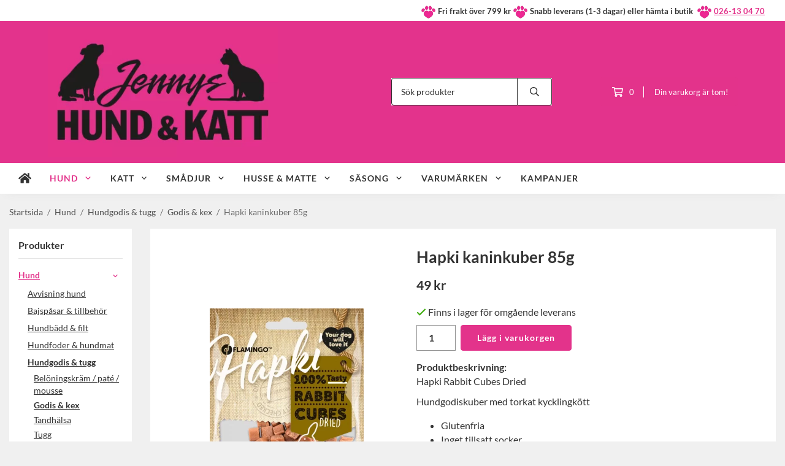

--- FILE ---
content_type: text/html; charset=UTF-8
request_url: https://jennyshundochkatt.se/hund/hundgodis-tugg/godis-kex/hapki-kaninkuber-85g/
body_size: 33683
content:
<!doctype html><html lang="sv" class="fonts-loaded"><head><meta charset="utf-8"><title>Hapki kaninkuber 85g | Jennys Hund &amp; Katt</title><meta name="description" content="Hapki Rabbit Cubes Dried Hundgodiskuber med torkat kycklingkött Glutenfria Inget tillsatt socker Noga utvalda ingredienser Din hund kommer älska"><meta name="keywords" content=""><meta name="robots" content="index, follow"><meta name="viewport" content="width=device-width, initial-scale=1"><!-- WIKINGGRUPPEN 15.0.92 --><link rel="shortcut icon" href="/favicon.png"><style>body{margin:0}*,*:before,*:after{-moz-box-sizing:border-box;-webkit-box-sizing:border-box;box-sizing:border-box}body{background-color:#f0f0f0}html{color:#333;font-family:sans-serif;font-size:16px;font-weight:400;line-height:1.45}@media all and (max-width:480px){html{font-size:.9rem}}html.fonts-loaded{font-family:'Lato',sans-serif}h1,h2,h3,h4,h5,h6{margin-top:0;margin-bottom:10px;color:#333;font-family:sans-serif;font-weight:700}.fonts-loaded h3,.fonts-loaded h4,.fonts-loaded h5,.fonts-loaded h6{font-family:'Lato',sans-serif}h1{font-size:26px;font-weight:600;line-height:1.25}.fonts-loaded h1{font-family:'Lato',sans-serif}h2{font-size:22px;font-weight:600}.fonts-loaded h2{font-family:'Lato',sans-serif}h3{font-size:19px}h4{font-size:17px}h5{font-size:16px}h6{font-size:12px}p{margin:0 0 10px}b,strong,th{font-weight:600}th,td{text-align:left}img{height:auto;max-width:100%;vertical-align:middle}a{color:#e3338b}a:hover{text-decoration:underline}fieldset{border-style:none;margin:0;padding:0}input,textarea,.cart-quantity-input{border:1px solid #919191;border-radius:0;padding:8px 10px;background-clip:padding-box;color:#333;line-height:1.3}input:focus,textarea:focus{border-color:#7d7d7d;outline:none}input::placeholder,textarea::placeholder{color:#919191}select{padding:2px 3px;font-family:'Lato',sans-serif;font-size:11px}hr{border:0;border-top:1px solid #cfcfcf;display:block;height:1px;margin:15px 0;padding:0}blockquote{padding-top:2px;padding-bottom:2px;padding-left:20px;padding-right:8px;border:#919191 solid 0;border-left-width:3px}table[align]{float:none}table[align="right"]{margin-left:auto}body[data-keyboard] :focus:not(:active){outline:3px solid #ec040b!important;outline-offset:-3px}body[data-keyboard] button input:focus:not(:active),body[data-keyboard] textarea:focus:not(:active),body[data-keyboard] select:focus:not(:active){outline:none}body[data-keyboard] :focus{outline:2px solid #ec040b!important;outline-offset:2px}.l-holder{position:relative;max-width:1250px;margin-left:auto;margin-right:auto;background-color:none}@media all and (max-width:1280px){.l-holder{margin-left:15px;margin-right:15px}}@media all and (max-width:768px),only screen and (max-device-width:900px) and (orientation:landscape){.l-holder{margin-top:15px}}.l-constrained{position:relative;margin-left:auto;margin-right:auto;max-width:1250px}.l-main{margin-bottom:15px;overflow:hidden}.l-sidebar,.l-sidebar-primary{width:200px}.l-sidebar-primary{float:left;margin-right:30px}@media all and (max-width:768px),only screen and (max-device-width:900px) and (orientation:landscape){.l-sidebar-primary{display:none}}.l-sidebar{float:right;margin-left:30px}@media all and (max-width:960px){.l-sidebar{display:none}}.neutral-btn{padding:0;border-style:none;background-color:#fff0;outline:none;-webkit-appearance:none;-moz-appearance:none;appearance:none;-webkit-user-select:none;-moz-user-select:none;-ms-user-select:none;user-select:none}.grid--middle .grid-item{vertical-align:middle}.grid-item{overflow:hidden}.grid-1-1{display:grid;grid-template-columns:repeat(1,1fr);grid-gap:20px;margin-bottom:20px}.no-cssgrid .grid-1-1{margin-left:-20px}.no-cssgrid .grid-1-1>li{display:inline-block;vertical-align:top;width:calc(99.99%/1 - 20px);margin-left:20px;margin-bottom:20px}.grid-2{display:grid;grid-template-columns:repeat(2,1fr);grid-gap:20px;margin-bottom:20px}.no-cssgrid .grid-2{margin-left:-20px}.no-cssgrid .grid-2>li{display:inline-block;vertical-align:top;width:calc(99.99%/2 - 20px);margin-left:20px;margin-bottom:20px}.grid-1-2{display:grid;grid-template-columns:repeat(2,1fr);grid-gap:20px;margin-bottom:20px;grid-template-columns:1fr 2fr}.no-cssgrid .grid-1-2{margin-left:-20px}.no-cssgrid .grid-1-2>li{display:inline-block;vertical-align:top;width:calc(99.99%/2 - 20px);margin-left:20px;margin-bottom:20px}.grid-2-1{display:grid;grid-template-columns:repeat(2,1fr);grid-gap:20px;margin-bottom:20px;grid-template-columns:2fr 1fr}.no-cssgrid .grid-2-1{margin-left:-20px}.no-cssgrid .grid-2-1>li{display:inline-block;vertical-align:top;width:calc(99.99%/2 - 20px);margin-left:20px;margin-bottom:20px}.grid-3{display:grid;grid-template-columns:repeat(3,1fr);grid-gap:20px;margin-bottom:20px}.no-cssgrid .grid-3{margin-left:-20px}.no-cssgrid .grid-3>li{display:inline-block;vertical-align:top;width:calc(99.99%/3 - 20px);margin-left:20px;margin-bottom:20px}.grid-4{display:grid;grid-template-columns:repeat(4,1fr);grid-gap:20px;margin-bottom:20px}.no-cssgrid .grid-4{margin-left:-20px}.no-cssgrid .grid-4>li{display:inline-block;vertical-align:top;width:calc(99.99%/4 - 20px);margin-left:20px;margin-bottom:20px}.grid-6{display:grid;grid-template-columns:repeat(6,1fr);grid-gap:20px;margin-bottom:20px}.no-cssgrid .grid-6{margin-left:-20px}.no-cssgrid .grid-6>li{display:inline-block;vertical-align:top;width:calc(99.99%/6 - 20px);margin-left:20px;margin-bottom:20px}@media all and (max-width:768px),only screen and (max-device-width:900px) and (orientation:landscape){.grid-4{display:grid;grid-template-columns:repeat(2,1fr);grid-gap:20px;margin-bottom:20px}.no-cssgrid .grid-4{margin-left:-20px}.no-cssgrid .grid-4>li{display:inline-block;vertical-align:top;width:calc(99.99%/2 - 20px);margin-left:20px;margin-bottom:20px}.grid-6{display:grid;grid-template-columns:repeat(3,1fr);grid-gap:20px;margin-bottom:20px}.no-cssgrid .grid-6{margin-left:-20px}.no-cssgrid .grid-6>li{display:inline-block;vertical-align:top;width:calc(99.99%/3 - 20px);margin-left:20px;margin-bottom:20px}}@media all and (max-width:480px){.grid-1-1,.grid-1-2,.grid-2-1,.grid-2,.grid-3,.grid-4{display:grid;grid-template-columns:repeat(1,1fr);grid-gap:20px;margin-bottom:20px}.no-cssgrid .grid-1-1,.no-cssgrid .grid-1-2,.no-cssgrid .grid-2-1,.no-cssgrid .grid-2,.no-cssgrid .grid-3,.no-cssgrid .grid-4{margin-left:-20px}.no-cssgrid .grid-1-1>li,.no-cssgrid .grid-1-2>li,.no-cssgrid .grid-2-1>li,.no-cssgrid .grid-2>li,.no-cssgrid .grid-3>li,.no-cssgrid .grid-4>li{display:inline-block;vertical-align:top;width:calc(99.99%/1 - 20px);margin-left:20px;margin-bottom:20px}.grid-6{display:grid;grid-template-columns:repeat(2,1fr);grid-gap:20px;margin-bottom:20px}.no-cssgrid .grid-6{margin-left:-20px}.no-cssgrid .grid-6>li{display:inline-block;vertical-align:top;width:calc(99.99%/2 - 20px);margin-left:20px;margin-bottom:20px}}.nav,.nav-block,.nav-float{margin:0;padding-left:0;list-style-type:none}.nav>li,.nav>li>a{display:inline-block}.nav-float>li{float:left}.nav-block>li>a{display:block}.nav-tick li{margin-right:10px}.nav-tick{margin-bottom:10px}.block-list{margin:0;padding-left:0;list-style-type:none}.list-info dd{margin:0 0 15px}.media{margin-bottom:15px}.media,.media-body{overflow:hidden}.media-img{margin-right:15px;float:left}.media-img img{display:block}.table{border-collapse:collapse;border-spacing:0;table-layout:fixed;width:100%}.table td,.table th{padding:0}.default-table{width:100%}.default-table>thead>tr{border-bottom:1px solid #e2e2e2}.default-table>thead th{padding:8px}.default-table>tbody td{padding:8px}.video-wrapper{position:relative;height:0;margin-bottom:20px;padding-bottom:56.25%;padding-top:25px}.video-wrapper iframe{position:absolute;top:0;left:0;height:100%;width:100%}.flexslider{height:0;overflow:hidden}.flexslider .is-flex-lazyload{visibility:hidden}.flexslider a{text-decoration:none}.flex__item{position:relative;display:none;backface-visibility:hidden}.flex__item:first-child{display:block}.is-flex-loading .flex-arrow{visibility:hidden}.is-flex-touch .flex-arrows{display:none}.is-flex-loading .flex-nav{visibility:hidden;opacity:0}.flex-nav{margin-top:15px;margin-bottom:10px;opacity:1;visibility:visible}.flex-nav--paging{position:absolute;bottom:0;z-index:5;width:100%;text-align:center}.flex-nav--paging li{display:inline-block;margin:0 4px}.flex-nav--paging a{border-radius:100%;display:block;height:9px;width:9px;background:#666;background:rgb(0 0 0 / .2);cursor:pointer;text-indent:-9999px;-webkit-tap-highlight-color:#fff0}.flex-nav--paging .flex-active a{background:#000;background:rgb(0 0 0 / .5);cursor:default}.flex-nav--thumbs{overflow:hidden}.flex-nav--thumbs li{float:left;width:9%}.flex-nav--thumbs img{cursor:pointer;opacity:.7}.flex-nav--thumbs img:hover,.flex-active .flex-nav--thumbs img{opacity:1}.flex-nav--thumbs .flex-active{cursor:default}.flex-caption{position:absolute;top:0;bottom:0;width:100%;z-index:4;align-items:center;flex-direction:column;justify-content:center;display:flex;overflow:hidden;padding:5px 10px;text-align:center}.flex-caption h2{font-size:2rem}@media all and (max-width:480px){.flex-caption h2{font-size:1.5rem}}.flex-caption p{margin:0;padding:0 0 5px}@media all and (max-width:480px){.flex-caption p{font-size:.9rem}}.flex-caption__link{position:absolute;bottom:0;left:0;right:0;top:0}@media all and (max-width:768px),only screen and (max-device-width:900px) and (orientation:landscape){.flexslider-wide .flexslider,.flexslider-wide .flex__item>div{aspect-ratio:auto}}@media all and (max-width:768px),only screen and (max-device-width:900px) and (orientation:landscape){.flexslider-wide .flex__item img{height:100%;object-fit:cover}}.is-lazyload,img[data-src]{visibility:hidden;opacity:0}img[src]{visibility:visible;opacity:1;transition:opacity .3s}.highlight-bar{padding:10px;text-align:center;font-size:1.2rem;font-weight:400}.breadcrumbs{margin-bottom:10px;padding-bottom:7px;font-size:.9rem}.breadcrumbs>li{color:#6b6b6b;line-height:1}.breadcrumbs a{color:#505050;vertical-align:top}.breadcrumbs .icon{margin-left:2px;margin-right:2px;vertical-align:top;color:#505050}.breadcrumbs__divider{margin-left:7px;margin-right:7px}.rss-logo .icon{font-size:14px;vertical-align:middle}.rss-logo a .icon{color:#333}.rss-logo a:hover .icon{color:#db6b27;text-decoration:none}.btn{position:relative;border-style:none;display:inline-block;padding:10px 26px;background-color:#fff;border-radius:4px;color:#333;font-weight:600;font-size:.9rem;line-height:1;text-align:center;text-decoration:none;cursor:pointer;outline-style:none;user-select:none;-webkit-tap-highlight-color:#fff0}.btn .icon{vertical-align:middle}.btn:hover,.btn:focus{text-decoration:none;background-color:#f2f2f2}.btn:active{box-shadow:inset 0 3px 5px rgb(0 0 0 / .125)}.btn--primary{background-color:#e3338b;color:#fff}.btn--primary:hover,.btn--primary:focus{background-color:#de1e7e}.btn--medium{padding:12px 30px;font-size:.9rem}.btn--large{padding:15px 35px;font-size:1rem}.btn--block{display:block;padding:12px 30px;width:100%;font-size:.9rem;text-align:center}.btn--neutral{padding:0;border-style:none;background:#fff0}.card{margin-bottom:15px}.card__heading{margin:0;padding:7px 10px;background-color:#fff;border-radius:0 0 0 0;color:#333;font-weight:600}.card__body{border:1px solid #919191;border-top-style:none;padding:10px;background:#fff}.cart-holder{position:relative;flex-shrink:0}.topcart{display:flex;align-items:center;padding-bottom:5px;padding-top:5px;color:#333}.topcart__body{display:flex;justify-content:space-between;align-items:center;margin-right:5px;cursor:pointer}.topcart__count,.topcart__subtotal{font-weight:600}.topcart__icon-inner{position:relative}.topcart__cart-icon{margin-right:10px;margin-left:5px;font-size:25px;vertical-align:top}.topcart-info{line-height:22px}.topcart__count{position:absolute;top:-7px;right:-4px;border-radius:50%;height:20px;width:20px;background:#e3338b;color:#fff;font-size:12px;line-height:20px;text-align:center}.topcart__arrow{margin-right:10px;margin-left:2px;vertical-align:middle}.topcart__favorites{margin-right:12px}.topcart__favorites .icon{color:#333;font-size:25px;vertical-align:top}.is-hover.topcart__favorites .icon{animation:pop 0.25s cubic-bezier(.694,.0482,.335,1) 3}.is-new-cart-item .topcart__count{animation:cart-count-pop 0.25s cubic-bezier(.694,.0482,.335,1)}.popcart{display:none}.filtermenu{margin:0;padding-left:0;list-style-type:none}.filtermenu li:last-child{border-bottom:0}.filtermenu__item{border-bottom:solid 1px #dcdcdc;padding:6px;background-color:#f9f9f9}.filtermenu__item--heading{padding:8px 10px;font-weight:600;background:#fff}.search-wrapper{display:flex;align-items:center;justify-content:space-between}@media all and (max-width:480px){.product-filter-wrapper{width:100%;margin:0}}.product-filter{display:flex;align-items:stretch;overflow:visible}@media all and (max-width:480px){.product-filter{display:block;width:100%;margin:0}}.desktop-filter-title{display:flex;align-items:center;padding-left:15px;padding-right:15px;margin-bottom:0;border:1px solid #919191;border-right:0;border-top-left-radius:0;border-bottom-left-radius:0;background:#eee;font-size:1rem;font-weight:600}.fonts-loaded .desktop-filter-title{font-family:'Lato'}@media all and (max-width:480px){.desktop-filter-title{display:none}}.mobile-filter-title{display:none}@media all and (max-width:480px){.mobile-filter-title{display:flex;justify-content:space-between;align-items:center;padding:8px 10px 8px 15px;border:1px solid #d9d9d9;border-radius:0;background:#eee;font-weight:600}.mobile-filter-title h4{margin-bottom:0;font-size:1rem}.fonts-loaded .mobile-filter-title h4{font-family:'Lato'}}.product-filter__items{display:flex;justify-content:stretch;align-items:flex-start;flex-wrap:wrap;border:1px solid #919191;border-bottom-width:0;border-left-width:0;border-top-right-radius:0;border-bottom-right-radius:0;color:#333}@media all and (max-width:480px){.product-filter__items{display:none;margin-top:5px}.is-opened .product-filter__items{display:block}}.product-filter__item{position:relative;flex:1 0 auto;border:1px solid #919191;border-top-width:0;border-right-width:0}@media all and (max-width:480px){.product-filter__item{width:100%;margin-right:0;border-top-width:1px;border-right-width:1px}.product-filter__item~.product-filter__item{border-top-width:0}.product-filter__item:last-child{border-top-right-radius:0;border-bottom-right-radius:0}}.product-filter__title{display:flex;justify-content:space-between;align-items:center;padding:8px 10px 8px 15px;border-bottom:none;font-weight:400;cursor:pointer}.product-filter__title .icon{margin-left:10px}.grid-gallery{margin:0;padding-left:0;list-style-type:none;display:grid;grid-template-columns:repeat(5,1fr);grid-gap:20px;margin-bottom:20px}.no-cssgrid .grid-gallery{margin-left:-20px}.no-cssgrid .grid-gallery>li{display:inline-block;vertical-align:top;width:calc(99.99%/5 - 20px);margin-left:20px;margin-bottom:20px}.view-category .grid-gallery,.view-product .grid-gallery,.view-search .grid-gallery,.view-campaigns .grid-gallery,.autocomplete .grid-gallery{display:grid;grid-template-columns:repeat(4,1fr);grid-gap:20px;margin-bottom:20px}.no-cssgrid .view-category .grid-gallery,.no-cssgrid .view-product .grid-gallery,.no-cssgrid .view-search .grid-gallery,.no-cssgrid .view-campaigns .grid-gallery,.no-cssgrid .autocomplete .grid-gallery{margin-left:-20px}.no-cssgrid .view-category .grid-gallery>li,.no-cssgrid .view-product .grid-gallery>li,.no-cssgrid .view-search .grid-gallery>li,.no-cssgrid .view-campaigns .grid-gallery>li,.no-cssgrid .autocomplete .grid-gallery>li{display:inline-block;vertical-align:top;width:calc(99.99%/4 - 20px);margin-left:20px;margin-bottom:20px}@media all and (max-width:960px){.grid-gallery,[class^=view-] .grid-gallery{display:grid;grid-template-columns:repeat(3,1fr);grid-gap:20px;margin-bottom:20px}.no-cssgrid .grid-gallery,.no-cssgrid [class^=view-] .grid-gallery{margin-left:-20px}.no-cssgrid .grid-gallery>li,.no-cssgrid [class^=view-] .grid-gallery>li{display:inline-block;vertical-align:top;width:calc(99.99%/3 - 20px);margin-left:20px;margin-bottom:20px}}@media all and (max-width:480px){.grid-gallery,[class^=view-] .grid-gallery{display:grid;grid-template-columns:repeat(2,1fr);grid-gap:20px;margin-bottom:20px}.no-cssgrid .grid-gallery,.no-cssgrid [class^=view-] .grid-gallery{margin-left:-20px}.no-cssgrid .grid-gallery>li,.no-cssgrid [class^=view-] .grid-gallery>li{display:inline-block;vertical-align:top;width:calc(99.99%/2 - 20px);margin-left:20px;margin-bottom:20px}}.view-home .grid-gallery--categories{display:grid;grid-template-columns:repeat(3,1fr);grid-gap:20px;margin-bottom:20px;margin-top:30px;margin-bottom:30px}.no-cssgrid .view-home .grid-gallery--categories{margin-left:-20px}.no-cssgrid .view-home .grid-gallery--categories>li{display:inline-block;vertical-align:top;width:calc(99.99%/3 - 20px);margin-left:20px;margin-bottom:20px}@media all and (max-width:480px){.view-home .grid-gallery--categories{display:grid;grid-template-columns:repeat(1,1fr);grid-gap:20px;margin-bottom:20px}.no-cssgrid .view-home .grid-gallery--categories{margin-left:-20px}.no-cssgrid .view-home .grid-gallery--categories>li{display:inline-block;vertical-align:top;width:calc(99.99%/1 - 20px);margin-left:20px;margin-bottom:20px}}.row-gallery{margin:0;padding-left:0;list-style-type:none}.row-gallery>li{margin-bottom:20px}.list-gallery{margin:0;padding-left:0;list-style-type:none}.list-gallery>li{margin-bottom:20px}.list-gallery>li:last-child{margin-bottom:0}.header-bar{padding-top:6px;padding-bottom:6px;background:#fff;color:#333;font-size:.8rem}@media all and (max-width:1280px){.header-bar{padding-left:15px;padding-right:15px}}@media all and (max-width:768px),only screen and (max-device-width:900px) and (orientation:landscape){.header-bar{display:none}}.header-bar-sections{align-items:center;justify-content:space-between;gap:20px;display:flex}.header-bar__number{display:inline-block;font-size:16px;font-weight:600;vertical-align:middle}.header-bar__number p{margin-bottom:0}.header-bar__nav{gap:25px;display:inline-flex}.header-bar__nav a{color:#333}.header-bar__nav .input-select{color:#333}.header-bar__nav .input-select select{border:1px solid #858585;padding:5px 15px 5px 5px;color:#333}.header{background:#fff;color:#333}@media all and (max-width:1280px){.header{padding-left:15px;padding-right:15px}}@media all and (max-width:768px),only screen and (max-device-width:900px) and (orientation:landscape){.header{display:none}}.header-sections{position:relative;align-items:center;justify-content:space-between;display:flex;padding-top:20px;padding-bottom:20px}.header-sections__col-1{flex-shrink:0;max-width:400px}.header-sections__col-2{padding-left:70px;padding-right:70px;width:100%}@media all and (max-width:960px){.header-sections__col-2{padding-right:0;margin-right:0}}.header-sections__col-3{flex-shrink:0}.header-sections__col-3 .icon{font-size:18px}@media all and (max-width:960px){.header-sections__col-3{display:none}}.header-logo{display:block;max-width:100%}.header-logo img{width:100%}.header-config-nav{position:absolute;top:0;right:20px}.header-config-nav li{margin-left:10px;vertical-align:middle}.m-header{position:relative;position:-webkit-sticky;position:sticky;top:0;z-index:1000;align-items:center;justify-content:space-between;border-bottom:1px solid #919191;display:none;height:65px;padding-left:10px;padding-right:10px;background:#fff}@media all and (max-width:768px),only screen and (max-device-width:900px) and (orientation:landscape){.m-header{display:flex}}@media all and (max-width:480px){.m-header{height:50px}}@media screen and (orientation:landscape){.m-header{position:relative}}.m-header__col-1,.m-header__col-2,.m-header__col-3{-webkit-box-flex:1;-ms-flex:1;flex:1;-webkit-box-align:center;-ms-flex-align:center;align-items:center}.m-header__col-1{-webkit-box-pack:start;-ms-flex-pack:start;justify-content:flex-start}.m-header__col-2{-webkit-box-pack:center;-ms-flex-pack:center;justify-content:center;text-align:center}.m-header__col-3{-webkit-box-pack:end;-ms-flex-pack:end;justify-content:flex-end;text-align:right}.m-header__logo{display:inline-block}.m-header__logo img{max-width:155px;max-height:65px;padding-top:5px;padding-bottom:5px;width:auto}@media all and (max-width:480px){.m-header__logo img{max-width:135px;max-height:50px}}.m-header__logo img:hover,.m-header__logo img:active{opacity:.8}.m-header__logo a{-webkit-tap-highlight-color:#fff0}.m-header__item{width:35px;color:#333;font-size:21px;line-height:1;-webkit-tap-highlight-color:#fff0}.m-header__item .icon{vertical-align:top}.m-header__item--search{font-size:18px}.m-header__item--cart-inner{position:relative;display:inline-block}.m-header__item--cart-count{position:absolute;top:-7px;right:-11px;border-radius:50%;height:17px;width:17px;background:#e3338b;color:#fff;font-size:10px;line-height:17px;text-align:center}.m-header__item--favorites{margin-right:6px}.is-hover.m-header__item--favorites .icon{animation:pop 0.25s cubic-bezier(.694,.0482,.335,1) 3}.icon{display:inline-block;width:1em;height:1em;fill:currentColor;pointer-events:none;stroke-width:0;stroke:currentColor}.icon--small{font-size:.8rem}.icon--medium{font-size:1.2rem}.icon--large{font-size:3rem}.icon-on,.is-active .icon-off,.is-hover .icon-off{display:none}.is-active .icon-on,.is-hover .icon-on{display:inline}.svg-wrapper{display:inline-block}input[type="radio"],input[type="checkbox"]{display:none}input[type="radio"]+label,input[type="checkbox"]+label{cursor:pointer}input[type="radio"]+label:before,input[type="checkbox"]+label:before{border:1px solid #a9a9a9;border-radius:0;display:inline-block;height:12px;margin-right:4px;margin-top:3px;width:12px;background:#f9f9f9;background:linear-gradient(#f9f9f9,#e9e9e9);content:'';vertical-align:top}input[type="radio"]+label:before{border-radius:50%}input[type="radio"]:checked+label:before{background:#f9f9f9 url(//wgrremote.se/img/mixed/checkbox-radio-2.png) center no-repeat;background-size:6px}input[type="checkbox"]:checked+label:before{background:#f9f9f9 url(//wgrremote.se/img/mixed/checkbox-box-2.png) center no-repeat;background-size:8px}input[type="radio"]:disabled+label:before,input[type="checkbox"]:disabled+label:before{background:#bbb;cursor:default}.input--highlight{border-color:#fff;box-shadow:0 0 10px rgb(0 0 0 / .15)}.label-wrapper{padding-left:20px}.label-wrapper>label{position:relative}.label-wrapper>label:before{position:absolute;margin-left:-20px}.input-form input,.input-form textarea{width:100%}.input-form__row{margin-bottom:8px}.input-form label{display:inline-block;margin-bottom:2px}.max-width-form{max-width:300px}.max-width-form-x2{max-width:400px}.input-table{display:table}.input-table__item{display:table-cell;white-space:nowrap}.input-table--middle .input-table__item{vertical-align:middle}.input-group{display:flex}.input-group--cramped .btn{border-radius:0}.input-group--cramped *:first-child{border-top-right-radius:0;border-bottom-right-radius:0}.input-group--cramped *:last-child{border-top-left-radius:0;border-bottom-left-radius:0}.input-group--cramped input:first-child{border-right:0}.input-group--cramped input:last-child{border-left:0}.input-group__item{width:50%}.input-group__item:first-child{margin-right:2%}.input-group-1-4 .input-group__item{width:70%}.input-group-1-4 .input-group__item:first-child{width:28%}.input-select{position:relative;align-items:center;display:inline-flex}.input-select select{border-style:none;height:100%;padding:5px 15px 5px 0;width:100%;-webkit-appearance:none;-moz-appearance:none;appearance:none;background:none;font:inherit;line-height:normal;outline:none}.input-select select::-ms-expand{display:none}.input-select .icon{position:absolute;top:0;right:0;bottom:0;margin:auto}.input-select--box select{border:1px solid #919191;border-radius:0 0 0 0;padding:8px 30px 8px 15px}.input-select--box--medium{border-color:#c2c2c2}.input-select--box--medium select{padding:7px 30px 7px 15px}.input-select--box--small select{padding:5px 25px 5px 10px}.input-select--box .icon{right:10px}.product-item{position:relative;flex-direction:column;border:1px solid #919191;display:flex;padding:15px;overflow:hidden;width:auto;border-radius:4px;background:#fff;cursor:pointer;text-align:center}@media all and (max-width:768px),only screen and (max-device-width:900px) and (orientation:landscape){.product-item{padding:10px;-webkit-tap-highlight-color:#fff0}}.product-item .price{display:inline-flex;font-size:1.3rem}.product-item__img{position:relative;margin-bottom:7px;padding-bottom:98%}.product-item__img img{position:absolute;top:0;right:0;bottom:0;left:0;margin:auto;width:auto;max-height:100%}.product-item__heading{margin-bottom:7px;overflow:hidden;color:#333;font-size:.95rem;font-weight:400}.product-item__body{margin-top:auto}.product-item__select-area{margin-bottom:7px}.product-item__buttons{gap:6px;display:flex;justify-content:center;margin-top:7px}.product-item__buttons .btn{flex:1;padding-left:0;padding-right:0}.product-item__favorite-icon{position:absolute;top:0;right:0;color:#b6b6b6;font-size:18px}.product-item__favorite-icon:after{position:absolute;top:0;right:0;border-right:45px solid #fff;border-bottom:45px solid #fff0;content:''}.product-item__favorite-icon .icon{position:absolute;top:5px;right:5px;z-index:1}.is-active.product-item__favorite-icon .icon{color:#e3338b}.is-hover.product-item__favorite-icon .icon{animation:pop 0.25s cubic-bezier(.694,.0482,.335,1)}.list-gallery .product-item{border:none;padding:0}.category-item{position:relative;border:1px solid #919191;padding:8px;overflow:hidden;border-radius:0;background:#fff;text-align:center;cursor:pointer}@media all and (max-width:768px),only screen and (max-device-width:900px) and (orientation:landscape){.category-item{-webkit-tap-highlight-color:#fff0}}.category-item__img{position:relative;padding-bottom:100%;margin-bottom:7px}.category-item__img img{position:absolute;top:0;right:0;bottom:0;left:0;margin:auto;max-height:100%}.category-item__heading{overflow:hidden}.category-item__heading a{color:#333;text-decoration:none}.category-item--card{border-style:none;padding:0;background:#fff0}.category-item--card .category-item__img{margin-bottom:0}.category-item--card .category-item__body{position:absolute;top:0;left:0;right:0;bottom:0;align-items:center;flex-direction:column;justify-content:center;display:flex;margin:auto}.category-item--card .category-item__body__title{margin-bottom:20px;color:#fff;font-size:1.8rem;font-weight:700}.product-item-row{position:relative;display:flex;justify-content:space-between;align-items:flex-start;gap:15px;border:1px solid #919191;padding:15px;overflow:hidden;background:#fff;cursor:pointer}@media all and (max-width:480px){.product-item-row{padding:8px}.product-item-row .btn{padding:6px 12px}}.product-item-row .product-item__banner{width:85px;aspect-ratio:1}.product-item-row .product-item__banner .product-item__banner__span{position:absolute;left:-54px;top:17px;height:18px;line-height:18px;width:177px;font-size:.7rem;font-weight:700}.product-item-row__checkbox-area{float:left}.product-item-row__img{width:80px;text-align:center}.product-item-row__img img{max-height:80px}.product-item-row__footer{flex-shrink:0;text-align:right}.product-item-row__body{display:flex;flex-direction:column;gap:5px;width:100%;overflow:hidden}.product-item-row__price{margin-bottom:10px}.news-item{border:1px solid #919191;padding:15px;background:#fff;border-radius:0}.news-item--sidebar:not(:last-child){margin-bottom:15px}.news-item .news-item__img{position:relative;margin-bottom:15px;padding-bottom:66.666%}.news-item .news-item__img img{position:absolute;top:0;right:0;bottom:0;left:0;margin:auto;max-height:100%}.news-item .news-item__title{font-size:1.2rem}.news-item .news-item__title a{color:#333}.menubar{position:relative;position:-webkit-sticky;position:sticky;top:0;left:0;z-index:100;margin-bottom:20px;background-color:#fff}@media all and (max-width:1280px){.menubar{padding-left:15px;padding-right:15px}}@media all and (max-width:768px),only screen and (max-device-width:900px) and (orientation:landscape){.menubar{display:none}}.menubar-inner{align-items:center;justify-content:space-between;display:flex}.site-nav{display:flex;flex-wrap:wrap}.site-nav>li>a{align-items:center;display:flex;height:55px;padding:0 20px;color:#333;font-size:1.05rem;text-decoration:none}.site-nav>li:hover>a{background-color:#e54093;text-decoration:none;transition:background-color 0.2s}.site-nav>li>a.selected{background-color:#e3338b;color:#fff}.site-nav__home .icon{position:relative;vertical-align:middle}.menu-icon{font-size:1.3rem;vertical-align:text-bottom}.dropdown{display:none}.listmenu{margin:0;padding-left:10px;overflow:hidden;list-style-type:none}.listmenu a{position:relative;display:block;padding-top:2px;padding-bottom:2px;color:#333;font-size:.9rem}.listmenu .selected{font-weight:600}li .listmenu{display:none}.is-listmenu-opened>.listmenu{display:block}.listmenu-0{padding:15px;background:#eee}.listmenu-0>li>a{font-weight:400}.listmenu-0>li>.selected,.listmenu-0>li>.selected .menu-node{color:#e3338b;font-weight:600}.listmenu-1{padding-top:4px;padding-bottom:4px;padding-left:15px}.listmenu-1>li>a{padding-top:4px;padding-bottom:4px}.menu-node{position:absolute;top:0;right:0;bottom:0;margin:auto;height:12px;width:25px;color:#fff;font-size:12px;text-align:center}@media all and (max-width:768px),only screen and (max-device-width:900px) and (orientation:landscape){.menu-node{height:100%;width:40px;font-size:22px;text-align:center;line-height:49px}}.price{color:#333;font-weight:600}.price-discount{color:#e3338b}.price-original{font-size:.8rem;text-decoration:line-through}.site-search{align-items:stretch;display:flex;max-width:450px;height:42px;margin:auto;border:1px solid #919191;overflow:hidden;border-radius:0;background-color:#fff}.site-search .icon{vertical-align:top}.site-search .preloader{left:auto;right:15px}.site-search__col-1{position:relative;width:100%}.site-search__input{border-radius:0;border:none;height:100%;padding-left:15px;overflow:hidden;background-image:linear-gradient(to top,#ffffff 90%,#eeeeee);font-size:.9rem;text-overflow:ellipsis;white-space:nowrap}.site-search__input::-ms-clear{display:none}.site-search__input::placeholder{color:#333}.site-search__btn{padding:0;border-style:none;background-color:#fff0;outline:none;-webkit-appearance:none;-moz-appearance:none;appearance:none;-webkit-user-select:none;-moz-user-select:none;-ms-user-select:none;user-select:none;border-left:1px solid #919191;height:100%;padding-left:20px;padding-right:20px;background:#fff;color:#333;font-size:15px;line-height:1}.site-search__btn .icon{vertical-align:top}.site-search__btn:focus{opacity:.6}.autocomplete{position:absolute;left:0;right:0;z-index:1001;border-radius:0 0 0 0;display:none;margin-top:20px;padding:20px;width:100%;background:#fff;box-shadow:0 2px 8px rgb(0 0 0 / .25);color:#222}@media all and (max-width:1280px){.autocomplete{margin-left:15px;margin-right:15px;width:auto}}@media all and (max-width:768px),only screen and (max-device-width:900px) and (orientation:landscape){.autocomplete{position:fixed;top:0!important;bottom:0;margin-top:0;margin-left:0;margin-right:0;padding:0;border-radius:0;background:rgb(0 0 0 / .3);box-shadow:none}}.is-autocomplete-active .autocomplete{display:block}@media all and (max-width:768px),only screen and (max-device-width:900px) and (orientation:landscape){.autocomplete-content{padding:15px 15px 100px;height:100%;overflow-y:auto;user-select:none;-webkit-overflow-scrolling:touch!important}.is-autocomplete-open body,.is-autocomplete-active .autocomplete{background:#fff}.is-autocomplete-open body{overflow:hidden}.is-autocomplete-open .autocomplete{display:block}.is-autocomplete-open .m-nav{display:none}}.sort-section{margin-top:5px;margin-bottom:20px}.sort-section>li{margin-right:4px}.sort-section-heading{align-items:center;border:1px solid #919191;border-right:0;border-top-left-radius:0;border-bottom-left-radius:0;display:flex;padding-left:15px;padding-right:15px;background:#eee;color:#333;font-weight:600}.sort-section-select{border-top-left-radius:0;border-bottom-left-radius:0}@media all and (max-width:768px),only screen and (max-device-width:900px) and (orientation:landscape){.sort-section-select{width:100%}}.l-product{overflow:hidden}.l-product-col-1,.l-product-col-3{float:left;width:40%}.l-product-col-2{float:right;padding-left:20px;width:60%}.l-product-col-3{clear:left}@media all and (max-width:600px){.l-product-col-1,.l-product-col-2,.l-product-col-3{float:none;padding-left:0;padding-right:0;width:auto}}.product-carousel{position:relative;margin-bottom:15px;overflow:hidden}.product-carousel,.product-carousel__item{max-height:600px}@media all and (max-width:480px){.product-carousel,.product-carousel__item{max-height:350px}}.product-carousel__item{position:relative;text-align:center}.product-carousel__link{display:block;height:0;width:100%;cursor:pointer;cursor:-webkit-zoom-in;cursor:-moz-zoom-in;cursor:zoom-in}.product-carousel__img{position:absolute;top:0;left:0;right:0;bottom:0;margin:auto;max-height:100%;width:auto;object-fit:contain}.product-thumbs{margin-bottom:15px;font-size:0}.product-thumbs img{margin-top:5px;margin-right:5px;max-height:50px;cursor:pointer}.product-title{margin-bottom:15px}.product-options-title{margin-bottom:5px;font-weight:700}.product-options-items{margin-bottom:5px}.product-options-items label{border:1px solid #ccc;display:inline-block;margin-bottom:5px;margin-right:5px;min-width:60px;padding:6px 8px;color:#444;text-align:center}.product-options-items:last-of-type{margin-right:0}.product-options-items input:checked+label{border-color:#000;border-width:2px;color:#000;font-weight:700}.product-options-items input,.product-options-items input+label:before{display:none}.product-option-table{width:100%}.product-option-content{display:block;padding-bottom:4px;font-size:.9rem;font-weight:700}.product-option-content select{border-radius:0;padding:6px 8px;min-width:202px;font-size:.9rem}@media all and (max-width:480px){.product-option-content select{width:100%}}.product-option-spacing{display:block;padding-bottom:8px}.product-cart-button-wrapper{margin-bottom:15px}@media all and (max-width:480px){.product-cart-button-wrapper .btn--primary{display:block;width:100%;text-align:center}}.product-quantity{margin-right:8px;padding-top:10px;padding-bottom:10px;width:4em;font-weight:600;text-align:center}.product-custom-fields{margin-left:5px;margin-top:10px}.product-price-field{margin-bottom:15px}.product-price-field .price{font-size:21px}.product-stock{margin-bottom:10px}.product-stock-item{display:none}.product-stock-item .icon{vertical-align:middle;font-size:16px}.active-product-stock-item{display:block}.product-stock-item__text{vertical-align:middle}.in-stock .icon{color:#3eac0d}.on-order .icon{color:#eba709}.soon-out-of-stock .icon{color:#114b85}.out-of-stock>.icon{color:#d4463d}.product-part-payment-klarna{margin-bottom:10px}.is-hidden{display:none!important}.clearfix:before,.clearfix:after{content:"";display:table}.clearfix:after{clear:both}.clear{clear:both}.bare-ul{margin-bottom:0;margin-top:0;padding-left:0;list-style:none}.flush{margin:0!important}.wipe{padding:0!important}.right{float:right!important}.left{float:left!important}.float-none{float:none!important}.text-left{text-align:left!important}.text-center{text-align:center!important}.text-right{text-align:right!important}.align-top{vertical-align:top!important}.align-middle{vertical-align:middle!important}.align-bottom{vertical-align:bottom!important}.go:after{content:"\00A0" "\00BB"!important}.stretched{width:100%!important}.center-block{display:block;margin-left:auto;margin-right:auto}.vertical-center{align-items:center;display:flex}.space-between{justify-content:space-between;display:flex}.vertical-center-space-between{align-items:center;justify-content:space-between;display:flex}.muted{color:#595959}.info{color:#595959;font-size:.7rem}.brand{color:#fff}.reset-line-height{line-height:1}.mr-small{margin-right:5px}.ml-small{margin-left:5px}.mt-small{margin-top:5px}.mb-small{margin-bottom:5px}.mr{margin-right:15px}.ml{margin-left:15px}.mt{margin-top:15px}.mb{margin-bottom:15px}.visually-hidden{position:absolute;border:0;height:1px;margin:-1px;overflow:hidden;padding:0;width:1px;clip:rect(0 0 0 0)}@media all and (max-width:960px){.hide-for-xlarge{display:none!important}}@media all and (max-width:768px),only screen and (max-device-width:900px) and (orientation:landscape){.hide-for-large{display:none!important}.hide-on-touch{display:none}}@media all and (max-width:480px){.hide-for-medium{display:none!important}}@media all and (max-width:320px){.hide-for-small{display:none!important}}@media all and (min-width:769px){.hide-on-desktop{display:none}}.l-holder{margin-bottom:20px}.l-main{border-radius:0;padding:30px;margin-bottom:20px;background-color:#fff}@media all and (max-width:768px),only screen and (max-device-width:900px) and (orientation:landscape){.l-main{padding:15px}}.view-home .l-main,.view-category .l-main,.view-campaigns .l-main,.view-product .l-main,.view-favorites .l-main,.view-search .l-main{border-radius:0;padding:0;background-color:#fff0}.highlight-bar{font-weight:600;text-transform:uppercase}.btn{border:1px solid #919191;padding:12px 26px;font-weight:700;font-size:.8rem;letter-spacing:1px}.btn--medium{font-size:.9rem}.btn--large{font-size:1rem}.btn--primary{border-color:#e3338b}.btn--secondary{border-color:#e3338b;background-color:#e3338b;color:#fff}.btn--secondary:hover,.btn--secondary:focus{background-color:#de1e7e}.btn--secondary:active{box-shadow:inset 0 5px 8px rgb(0 0 0 / .125)}.card,.card--light{border-radius:0;background-color:#fff}.card .card__body,.card--light .card__body{border:none;background:#fff0}.card .card__heading,.card--light .card__heading{border-bottom:1px solid rgb(0 0 0 / .1);margin-left:15px;margin-right:15px;padding:15px 0 10px;background-color:#fff0;color:#333}.topcart-holder{height:47px}.topcart{align-items:stretch;height:100%;background:#e3338b;border-radius:4px;color:#fff;font-size:.8rem}.topcart__body.is-empty{cursor:default}.topcart__cart-icon-holder,.topcart__cart-link{padding:0 15px}.topcart__cart-icon-holder{display:flex;align-items:center;border-right:1px solid #fff}.topcart__cart-icon{font-size:25px}.topcart__cart-link,.topcart-info{display:flex;align-items:center;padding:0 12px;color:#fff}.topcart__cart-link:hover{color:rgb(255 255 255 / .8);text-decoration:none}.topcart__arrow{margin-left:8px;margin-right:0}.filtermenu{padding:15px}.filtermenu__item,.filtermenu__item--heading{border-bottom:none;padding:6px 0;background-color:#fff0}@media all and (max-width:768px),only screen and (max-device-width:900px) and (orientation:landscape){.view-home .grid-gallery--categories{display:grid;grid-template-columns:repeat(2,1fr);grid-gap:20px;margin-bottom:20px}.no-cssgrid .view-home .grid-gallery--categories{margin-left:-20px}.no-cssgrid .view-home .grid-gallery--categories>li{display:inline-block;vertical-align:top;width:calc(99.99%/2 - 20px);margin-left:20px;margin-bottom:20px}}.header-bar{padding:6px 0 0;background-color:#fff;font-size:13px}@media all and (max-width:1280px){.header-bar{padding-left:15px;padding-right:15px}}@media all and (max-width:768px),only screen and (max-device-width:900px) and (orientation:landscape){.header-bar{display:none}}.header-bar-sections{display:flex;align-items:center;justify-content:space-between}@media all and (max-width:960px){.header-bar-sections{flex-wrap:wrap}}.header-bar-sections__col-1{width:100%}.header-bar-sections__col-1 p{margin-bottom:0}.header-bar-sections__col-2,.header-bar-sections__col-3{flex-shrink:0}.header-bar__editable{display:inline-block}.header-bar__editable ul{list-style-type:none;margin:0;padding-left:0}.header-bar__editable ul>li{display:inline-block;margin-right:15px;vertical-align:text-top}.header-bar__editable ul>li:last-child{margin-right:0}.header-bar__nav{display:inline-block;margin-left:15px;font-size:.8rem;vertical-align:middle}.header-bar__nav li{margin-left:15px;vertical-align:middle}.header-bar__nav li:first-child{margin-left:0}.header-bar__nav a{color:#333}.header-bar__nav .input-select,.header-bar__nav .input-select select{color:#333}.header-bar__nav .input-select option,.header-bar__nav .input-select select option{color:#000}.header{background-color:#fff}.header-sections{padding:10px 0}.header-sections__col-1{max-width:50%;width:100%}@media all and (max-width:960px){.header-sections__col-1{margin-right:15px;width:auto}}.header-sections__col-2{position:relative;align-items:center;display:flex;justify-content:flex-end;flex:1;max-width:400px;width:100%}.header-sections__col-2 .site-search{width:100%}.header-sections__col-2>div{flex-shrink:0}.header-sections__col-2{padding-left:15px;padding-right:15px}.header-sections__col-3{flex-shrink:0;max-width:225px;width:100%}@media all and (max-width:960px){.header-sections__col-3{display:block}}.m-header{border-bottom-style:none;background-color:#fff}.m-header__item{color:#333}.product-item{padding:20px;border-style:none}@media all and (max-width:768px),only screen and (max-device-width:900px) and (orientation:landscape){.product-item{padding:10px}}.product-item__heading{font-size:1rem}@media all and (max-width:480px){.product-item__heading{font-size:.9rem}}.product-item__favorite-icon{position:relative;display:flex;justify-content:center;padding:5px;margin-bottom:10px;color:#333;font-size:18px}.product-item__favorite-icon .icon{position:relative;top:0;right:0}.product-item__favorite-icon.is-active .icon{position:relative;color:#e3338b}.product-item__favorite-icon:after{display:none}.product-item__buttons{margin-top:15px}.menubar{background-color:#fff;-webkit-box-shadow:0 6px 17px -11px #dbdbdb;-moz-box-shadow:0 6px 17px -11px #dbdbdb;box-shadow:0 6px 17px -11p #dbdbdb}.view-home .menubar{margin-bottom:0}@media all and (max-width:1280px){.menubar.is-sticky{padding-right:0}}.site-nav>li>a{height:50px;padding:0 15px;font-size:.9rem;font-weight:600;letter-spacing:1px;text-transform:uppercase}.site-nav>li>a:hover{opacity:1}.site-nav>li:hover>a{background-color:#fff0;color:#e54093;text-decoration:none;transition:color 0.2s}.site-nav>li>a.selected{color:#e3338b;background-color:#fff0}.nav__favorites .icon{margin-left:10px;color:#333;font-size:14px}.nav__login{color:#333;font-size:14px;text-transform:uppercase}.nav__login>span{margin-left:5px;font-size:.8rem;font-weight:700}.menubar.is-sticky .topcart{height:100%;padding:0 10px;border-radius:0}.menubar.is-sticky .topcart__cart-icon-holder{border-right:none;padding:0}.menubar.is-sticky .topcart__cart-link{display:none}.menubar.is-sticky .topcart-info{display:none}.menubar.is-sticky .site-nav>li>a{padding:0 10px;font-size:.8rem}.menubar.is-sticky .site-nav>li>a .has-dropdown .icon{margin-left:5px}@media all and (max-width:1280px){.menubar.is-sticky .nav__login{display:none}}.menubar__right-holder{align-self:stretch;display:flex}.menubar__right-holder .menubar__right-personal{padding:0 15px}.listmenu-0{background:#fff}.listmenu-0:last-child{margin-bottom:0}.site-search{border-style:none;height:45px;margin-right:10px}.site-search__input{border:1px solid #333;border-radius:4px 0 0 4px;background-image:none}.site-search__btn{border:1px solid #333;border-left-style:none;border-radius:0 4px 4px 0;background-color:#fff0;color:#333}.sort-section{margin-bottom:20px}.sort-section-heading,.sort-section-select{background:#fff}.checkout-header{background:#fff;box-shadow:none;color:#333}.checkout-info{background-color:#fff}.checkout-stepnumber{background-color:#333;color:#fff}.checkout-cart-topay{color:#e3338b}.checkout-shipping-method input:checked+label:before{background-color:#333;border-color:#333}.mega-menu .dropdown>li>a{font-size:16px}.header{background-color:#e3338c}.header-sections{justify-content:space-evenly}.header-bar-sections{flex-wrap:nowrap}.header-sections__col-1{width:30%}.m-header{background-color:#e3338c}.checkout-header{background-color:#e3338c}.footer h3{font-size:18px}.footer li a{font-size:14px}.footer-payment{background-color:#e3338c}.footer-sections__col--4 .svg-wrapper{border:none}.view-product .addthis_button_pinterest_share{display:none}.checkout-header__logo img{width:auto;max-height:75px}</style><link rel="stylesheet" media="print" href="/css/compiled/compiled_1.css?v=1414"
onload="this.media='all';this.onload=null;"><link rel="canonical" href="https://jennyshundochkatt.se/hund/hundgodis-tugg/godis-kex/hapki-kaninkuber-85g/"><script>if (typeof dataLayer == 'undefined') {var dataLayer = [];} dataLayer.push({"ecommerce":{"currencyCode":"SEK","detail":{"products":[{"name":"Hapki kaninkuber 85g","id":"F520274","price":49,"category":"hund\/hundgodis-tugg\/godis-kex"}]}}}); dataLayer.push({"event":"view_item","currency":"SEK","items":[{"item_id":"F520274","item_name":"Hapki kaninkuber 85g","price":49,"item_category":"hund\/hundgodis-tugg\/godis-kex"}]}); dataLayer.push({"event":"fireRemarketing","remarketing_params":{"ecomm_prodid":"F520274","ecomm_category":"hund\/hundgodis-tugg\/godis-kex","ecomm_totalvalue":49,"isSaleItem":false,"ecomm_pagetype":"product"}}); (function(w,d,s,l,i){w[l]=w[l]||[];w[l].push({'gtm.start':
new Date().getTime(),event:'gtm.js'});var f=d.getElementsByTagName(s)[0],
j=d.createElement(s),dl=l!='dataLayer'?'&l='+l:'';j.async=true;j.src=
'//www.googletagmanager.com/gtm.js?id='+i+dl;f.parentNode.insertBefore(j,f);
})(window,document,'script','dataLayer','G-X7WYQDF1LB')</script><script async src="https://www.googletagmanager.com/gtag/js?id=221773109"></script><script>window.dataLayer = window.dataLayer || [];
function gtag(){dataLayer.push(arguments);}
gtag("js", new Date());
gtag("config", "221773109", {"currency":"SEK","anonymize_ip":true});gtag("event", "view_item", {"items":[{"id":"F520274","name":"Hapki kaninkuber 85g","brand":"Flamingo","category":"hund\/hundgodis-tugg\/godis-kex","price":49,"item_id":"F520274","item_name":"Hapki kaninkuber 85g","item_category":"hund\/hundgodis-tugg\/godis-kex"}],"currency":"SEK"}); </script><!-- Google Tag Manager --><script>(function(w,d,s,l,i){w[l]=w[l]||[];w[l].push({'gtm.start':
new Date().getTime(),event:'gtm.js'});var f=d.getElementsByTagName(s)[0],
j=d.createElement(s),dl=l!='dataLayer'?'&l='+l:'';j.async=true;j.src=
'https://www.googletagmanager.com/gtm.js?id='+i+dl;f.parentNode.insertBefore(j,f);
})(window,document,'script','dataLayer','GTM-N9NSBSJ');</script><!-- End Google Tag Manager --><meta name="google-site-verification" content="zEVnEJweL6xlhtfq9bgeFY8JFaTli0Mjwx38gSbbg1M" /><meta name="facebook-domain-verification" content="u22yis3rvqj6t4ui42aac8lpgdnff8" /><!-- Meta Pixel Code --><script>!function(f,b,e,v,n,t,s)
{if(f.fbq)return;n=f.fbq=function(){n.callMethod?
n.callMethod.apply(n,arguments):n.queue.push(arguments)};
if(!f._fbq)f._fbq=n;n.push=n;n.loaded=!0;n.version='2.0';
n.queue=[];t=b.createElement(e);t.async=!0;
t.src=v;s=b.getElementsByTagName(e)[0];
s.parentNode.insertBefore(t,s)}(window, document,'script',
'https://connect.facebook.net/en_US/fbevents.js');
fbq('init', '410856460811490');
fbq('track', 'PageView');</script><noscript><img height="1" width="1" style="display:none"
src="https://www.facebook.com/tr?id=410856460811490&ev=PageView&noscript=1"
/></noscript><!-- End Meta Pixel Code --><!-- TrustBox script --><script type="text/javascript" src="//widget.trustpilot.com/bootstrap/v5/tp.widget.bootstrap.min.js" async></script><!-- End TrustBox script --><!-- Google tag (gtag.js) --><script async src="https://www.googletagmanager.com/gtag/js?id=G-X7WYQDF1LB"></script><script> window.dataLayer = window.dataLayer || [];
function gtag(){dataLayer.push(arguments);}
gtag('js', new Date());
gtag('config', 'G-X7WYQDF1LB');</script><meta property="og:title" content="Hapki kaninkuber 85g"/><meta property="og:description" content="Hapki Rabbit Cubes DriedHundgodiskuber med torkat kycklingköttGlutenfriaInget tillsatt sockerNoga utvalda ingredienserDin hund kommer älska dem!Sammansättning: Kanin (78,8%), glycerin (6%), stärkelse (5%), sorbitol (5%), vegetabiliskt protein (5%), salt (0,2%).Innehåller 85 gram"/><meta property="og:type" content="product"/><meta property="og:url" content="https://jennyshundochkatt.se/hund/hundgodis-tugg/godis-kex/hapki-kaninkuber-85g/"/><meta property="og:site_name" content="Jennys Hund & Katt"/><meta property="product:retailer_item_id" content="F520274"/><meta property="product:price:amount" content="49" /><meta property="product:price:currency" content="SEK" /><meta property="product:availability" content="instock" /><meta property="og:image" content="https://jennyshundochkatt.se/images/zoom/520274_v_01.jpg"/><meta property="og:image" content="https://jennyshundochkatt.se/images/zoom/520274_e_01.jpg"/></head><body class="view-product" itemscope itemtype="http://schema.org/ItemPage"><div id="fb-root"></div><!-- Google Tag Manager (noscript) --><noscript><iframe src="https://www.googletagmanager.com/ns.html?id=G-X7WYQDF1LB"
height="0" width="0" style="display:none;visibility:hidden"></iframe></noscript><!-- End Google Tag Manager (noscript) --><!-- Google Tag Manager (noscript) --><noscript><iframe src="https://www.googletagmanager.com/ns.html?id=GTM-N9NSBSJ"
height="0" width="0" style="display:none;visibility:hidden"></iframe></noscript><!-- End Google Tag Manager (noscript) --><header class="m-header js-m-header" aria-hidden="true"><div class="m-header__col-1"><button class="m-header__item m-header__item--menu neutral-btn" id="js-mobile-menu" aria-label="Meny"><span class="m-header__item--menu-open"><svg class="icon icon--bars "><use xmlns:xlink="http://www.w3.org/1999/xlink" xlink:href="/svg-icons/regular/bars.svg#icon-regular-bars" href="/svg-icons/regular/bars.svg#icon-regular-bars"></use></svg></span><span class="m-header__item--menu-close"><svg class="icon icon--times "><use xmlns:xlink="http://www.w3.org/1999/xlink" xlink:href="/svg-icons/regular/times.svg#icon-regular-times" href="/svg-icons/regular/times.svg#icon-regular-times"></use></svg></span></button><button class="m-header__item m-header__item--search neutral-btn js-touch-area" id="js-mobile-search" aria-label="Sök"><svg class="icon icon--search "><use xmlns:xlink="http://www.w3.org/1999/xlink" xlink:href="/svg-icons/regular/search.svg#icon-regular-search" href="/svg-icons/regular/search.svg#icon-regular-search"></use></svg></button></div><div class="m-header__col-2"><a class="m-header__logo" href="/"><img
class="mini-site-logo"
src="/frontend/view_templates/lilly/design/logos/jennyshundkattlogga400px.png.webp"
alt="Jennys Hund &amp; Katt"
width="400" height="226"></a></div><div class="m-header__col-3"><button class="btn--neutral topcart__favorites js-cart-favorites is-hidden"
title="Mina favoriter" aria-hidden="true"href="/my-favorites/?"
onclick="window.location.href='/my-favorites/?'"><svg class="icon icon--heart "><use xmlns:xlink="http://www.w3.org/1999/xlink" xlink:href="/svg-icons/regular/heart.svg#icon-regular-heart" href="/svg-icons/regular/heart.svg#icon-regular-heart"></use></svg></button><button class="m-header__item m-header__item--cart neutral-btn js-touch-area"
id="js-mobile-cart" onclick="goToURL('/checkout')" aria-label="Varukorg"><span class="m-header__item--cart-inner" id="js-mobile-cart-inner"><svg class="icon icon--shopping-cart "><use xmlns:xlink="http://www.w3.org/1999/xlink" xlink:href="/svg-icons/regular/shopping-cart.svg#icon-regular-shopping-cart" href="/svg-icons/regular/shopping-cart.svg#icon-regular-shopping-cart"></use></svg></span></button></div></header><div class="page"><div class="header-bar"><div class="l-constrained"><div class="header-bar-sections"><div class="header-bar-sections__col-1"><div data-id="73" class="admin-shortcut--area js-admin-editable-area"><p style="text-align: right;"><strong><span id="cke_bm_240S" style="display: none;">&nbsp;</span><strong><img alt="" height="25" src="/userfiles/image/favicon.png.webp" width="25"></strong>&nbsp;Fri frakt &ouml;ver 799 kr&nbsp;<img alt="" height="25" src="/userfiles/image/favicon.png.webp" width="25">&nbsp;Snabb leverans (1-3 dagar) eller h&auml;mta i butik&nbsp;&nbsp;<img alt="" height="25" src="/userfiles/image/favicon.png.webp" width="25"> <a href="tel:+4626130470">026-13 04 70</a></strong></p></div></div><div class="header-bar-sections__col-2"><div class="header-bar__editable"><div data-id="72" class="admin-shortcut--area js-admin-editable-area"><p>&nbsp;</p></div></div></div><div class="header-bar-sections__col-3"><ul class="header-bar__nav nav"></ul></div></div></div></div><header class="header clearfix"><div class="l-constrained"><div class="header-sections"><div class="header-sections__cols header-sections__col-1"><a class="header-logo" href="/"><img
src="/frontend/view_templates/lilly/design/logos/jennyshundkattlogga400px.png.webp"
alt="Jennys Hund &amp; Katt"
width="400" height="226"></a></div><div class="header-sections__cols header-sections__col-2"><!-- Search Box --><search><form method="get" action="/search/" class="site-search" itemprop="potentialAction"
itemscope itemtype="http://schema.org/SearchAction"><div class="site-search__col-1"><meta itemprop="target"
content="https://jennyshundochkatt.se/search/?q={q}"/><input type="hidden" name="lang" value="sv"><input type="search" autocomplete="off" value=""
name="q" class="site-search__input stretched js-autocomplete-input"
placeholder="Sök produkter"
required
itemprop="query-input"
aria-label="Sök produkter"
inputmode="search"><div class="is-autocomplete-preloader preloader preloader--small preloader--middle"><div class="preloader__icn"><div class="preloader__cut"><div class="preloader__donut"></div></div></div></div></div><div class="site-search__col-2"><button type="submit"
role="search"
class="site-search__btn"
aria-label="Sök"><svg class="icon icon--search "><use xmlns:xlink="http://www.w3.org/1999/xlink" xlink:href="/svg-icons/regular/search.svg#icon-regular-search" href="/svg-icons/regular/search.svg#icon-regular-search"></use></svg></button></div></form></search></div><div class="header-sections__cols header-sections__col-3"><div class="topcart-holder"><div class="topcart" id="js-topcart"> <div class="topcart__body is-empty"> <div class="topcart__cart-icon-holder"> <svg class="icon icon--shopping-cart topcart__cart-icon"><use xmlns:xlink="http://www.w3.org/1999/xlink" xlink:href="/svg-icons/regular/shopping-cart.svg#icon-regular-shopping-cart" href="/svg-icons/regular/shopping-cart.svg#icon-regular-shopping-cart"></use></svg> <span>0</span> </div> </div> <span class="topcart-info">Din varukorg är tom!</span></div><div class="popcart" id="js-popcart"></div></div></div></div></div></header><!-- End .l-header --><div class="menubar js-menubar-lilly clearfix"><div class="l-constrained menubar-inner"><ul class="nav site-nav dropdown-menu"><li class=""><a class=" "
href="/" aria-label="home"><svg class="icon icon--home menu-icon"><use xmlns:xlink="http://www.w3.org/1999/xlink" xlink:href="/svg-icons/solid/home.svg#icon-solid-home" href="/svg-icons/solid/home.svg#icon-solid-home"></use></svg></a></li><li class="has-dropdown"><a class="selected" href="/hund/">Hund<svg class="icon icon--angle-down site-nav__arrow"><use xmlns:xlink="http://www.w3.org/1999/xlink" xlink:href="/svg-icons/regular/angle-down.svg#icon-regular-angle-down" href="/svg-icons/regular/angle-down.svg#icon-regular-angle-down"></use></svg></a><ul class="dropdown"><li ><a href="/hund/avvisning-hund/">Avvisning hund</a></li><li ><a href="/hund/bajspasar-tillbehor/">Bajspåsar &amp; tillbehör</a></li><li ><a href="/hund/hundbadd-filt/">Hundbädd &amp; filt</a></li><li class="has-dropdown"><a href="/hund/hundfoder-hundmat/">Hundfoder &amp; hundmat<svg class="icon icon--angle-right dropdown-arrow"><use xmlns:xlink="http://www.w3.org/1999/xlink" xlink:href="/svg-icons/regular/angle-right.svg#icon-regular-angle-right" href="/svg-icons/regular/angle-right.svg#icon-regular-angle-right"></use></svg></a><ul class="dropdown sub-menu"><li ><a href="/hund/hundfoder-hundmat/bozita-robur/">Bozita / Robur</a></li><li ><a href="/hund/hundfoder-hundmat/buddy/">Buddy</a></li><li ><a href="/hund/hundfoder-hundmat/core/">Core</a></li><li ><a href="/hund/hundfoder-hundmat/essential/">Essential</a></li><li ><a href="/hund/hundfoder-hundmat/eukanuba/">Eukanuba</a></li><li ><a href="/hund/hundfoder-hundmat/four-friends/">Four Friends</a></li><li ><a href="/hund/hundfoder-hundmat/goood/">Goood</a></li><li ><a href="/hund/hundfoder-hundmat/happy-dog/">Happy Dog</a></li><li ><a href="/hund/hundfoder-hundmat/monster/">Monster</a></li><li ><a href="/hund/hundfoder-hundmat/platinum/">Platinum</a></li><li ><a href="/hund/hundfoder-hundmat/pow/">POW!</a></li><li ><a href="/hund/hundfoder-hundmat/profine/">Profine</a></li><li ><a href="/hund/hundfoder-hundmat/purina/">Purina</a></li><li ><a href="/hund/hundfoder-hundmat/royal-canin/">Royal Canin</a></li><li ><a href="/hund/hundfoder-hundmat/standardt/">Standardt</a></li></ul></li><li class="has-dropdown"><a class="selected" href="/hund/hundgodis-tugg/">Hundgodis &amp; tugg<svg class="icon icon--angle-right dropdown-arrow"><use xmlns:xlink="http://www.w3.org/1999/xlink" xlink:href="/svg-icons/regular/angle-right.svg#icon-regular-angle-right" href="/svg-icons/regular/angle-right.svg#icon-regular-angle-right"></use></svg></a><ul class="dropdown sub-menu"><li ><a href="/hund/hundgodis-tugg/beloningskram-pate-mousse/">Belöningskräm / paté / mousse</a></li><li ><a class="selected" href="/hund/hundgodis-tugg/godis-kex/">Godis &amp; kex</a></li><li ><a href="/hund/hundgodis-tugg/tandhalsa/">Tandhälsa</a></li><li ><a href="/hund/hundgodis-tugg/tugg/">Tugg</a></li></ul></li><li class="has-dropdown"><a href="/hund/hundhalsband/">Hundhalsband<svg class="icon icon--angle-right dropdown-arrow"><use xmlns:xlink="http://www.w3.org/1999/xlink" xlink:href="/svg-icons/regular/angle-right.svg#icon-regular-angle-right" href="/svg-icons/regular/angle-right.svg#icon-regular-angle-right"></use></svg></a><ul class="dropdown sub-menu"><li ><a href="/hund/hundhalsband/airtaghalsband-sparning-hundhalsbandstillbehor/">Airtaghalsband, spårning &amp; hundhalsbandstillbehör</a></li><li ><a href="/hund/hundhalsband/halvstryp/">Halvstryp</a></li><li ><a href="/hund/hundhalsband/helstryp/">Helstryp</a></li><li ><a href="/hund/hundhalsband/kedja/">Kedja</a></li><li ><a href="/hund/hundhalsband/lader/">Läder</a></li><li ><a href="/hund/hundhalsband/textil/">Textil</a></li><li ><a href="/hund/hundhalsband/ovrigt/">Övrigt</a></li></ul></li><li class="has-dropdown"><a href="/hund/hundklader-accessoarer/">Hundkläder &amp; accessoarer<svg class="icon icon--angle-right dropdown-arrow"><use xmlns:xlink="http://www.w3.org/1999/xlink" xlink:href="/svg-icons/regular/angle-right.svg#icon-regular-angle-right" href="/svg-icons/regular/angle-right.svg#icon-regular-angle-right"></use></svg></a><ul class="dropdown sub-menu"><li ><a href="/hund/hundklader-accessoarer/hundoverall/">Hundoverall</a></li><li ><a href="/hund/hundklader-accessoarer/hundtroja/">Hundtröja</a></li><li ><a href="/hund/hundklader-accessoarer/hundtacke/">Hundtäcke</a></li><li ><a href="/hund/hundklader-accessoarer/regntacke/">Regntäcke</a></li><li ><a href="/hund/hundklader-accessoarer/rosett-accessoar/">Rosett &amp; accessoar</a></li></ul></li><li ><a href="/hund/hundkoppel/">Hundkoppel</a></li><li class="has-dropdown"><a href="/hund/hundleksaker/">Hundleksaker<svg class="icon icon--angle-right dropdown-arrow"><use xmlns:xlink="http://www.w3.org/1999/xlink" xlink:href="/svg-icons/regular/angle-right.svg#icon-regular-angle-right" href="/svg-icons/regular/angle-right.svg#icon-regular-angle-right"></use></svg></a><ul class="dropdown sub-menu"><li ><a href="/hund/hundleksaker/aktivering-spel/">Aktivering &amp; spel</a></li><li ><a href="/hund/hundleksaker/apporteringsleksak/">Apporteringsleksak</a></li><li ><a href="/hund/hundleksaker/boll-tennisleksak/">Boll &amp; tennisleksak</a></li><li ><a href="/hund/hundleksaker/gummileksak/">Gummileksak</a></li><li ><a href="/hund/hundleksaker/latex-vinyl-pipande-leksak/">Latex, vinyl &amp; pipande leksak</a></li><li ><a href="/hund/hundleksaker/rep-tuggleksak/">Rep &amp; tuggleksak</a></li><li ><a href="/hund/hundleksaker/tyg-mjukdjur/">Tyg &amp; mjukdjur</a></li><li ><a href="/hund/hundleksaker/vattenlek/">Vattenlek</a></li></ul></li><li ><a href="/hund/hundsele/">Hundsele</a></li><li ><a href="/hund/hundskor-hundsockor/">Hundskor &amp; hundsockor</a></li><li class="has-dropdown"><a href="/hund/hundsport/">Hundsport<svg class="icon icon--angle-right dropdown-arrow"><use xmlns:xlink="http://www.w3.org/1999/xlink" xlink:href="/svg-icons/regular/angle-right.svg#icon-regular-angle-right" href="/svg-icons/regular/angle-right.svg#icon-regular-angle-right"></use></svg></a><ul class="dropdown sub-menu"><li ><a href="/hund/hundsport/apportering/">Apportering</a></li><li ><a href="/hund/hundsport/balans/">Balans</a></li><li ><a href="/hund/hundsport/godisvaska-midjevaska/">Godisväska &amp; midjeväska</a></li><li ><a href="/hund/hundsport/jakt-spar-sok/">Jakt, spår &amp; sök</a></li><li ><a href="/hund/hundsport/lydnad-bruks/">Lydnad &amp; bruks</a></li><li ><a href="/hund/hundsport/nosework/">NoseWork</a></li></ul></li><li class="has-dropdown"><a href="/hund/kylprodukter/">Kylprodukter<svg class="icon icon--angle-right dropdown-arrow"><use xmlns:xlink="http://www.w3.org/1999/xlink" xlink:href="/svg-icons/regular/angle-right.svg#icon-regular-angle-right" href="/svg-icons/regular/angle-right.svg#icon-regular-angle-right"></use></svg></a><ul class="dropdown sub-menu"><li ><a href="/hund/kylprodukter/kyldyna/">Kyldyna</a></li><li ><a href="/hund/kylprodukter/silverduk/">Silverduk</a></li></ul></li><li class="has-dropdown"><a href="/hund/matskal-matbar/">Matskål &amp; matbar<svg class="icon icon--angle-right dropdown-arrow"><use xmlns:xlink="http://www.w3.org/1999/xlink" xlink:href="/svg-icons/regular/angle-right.svg#icon-regular-angle-right" href="/svg-icons/regular/angle-right.svg#icon-regular-angle-right"></use></svg></a><ul class="dropdown sub-menu"><li ><a href="/hund/matskal-matbar/aktivering/">Aktivering</a></li><li ><a href="/hund/matskal-matbar/foderautomat-vattenfontan/">Foderautomat &amp; vattenfontän</a></li><li ><a href="/hund/matskal-matbar/keramikskal/">Keramikskål</a></li><li ><a href="/hund/matskal-matbar/naturmaterial/">Naturmaterial</a></li><li ><a href="/hund/matskal-matbar/plast/">Plast</a></li><li ><a href="/hund/matskal-matbar/reseskal/">Reseskål</a></li><li ><a href="/hund/matskal-matbar/rostfri-skal/">Rostfri skål</a></li><li ><a href="/hund/matskal-matbar/underlagg-fodertillbehor/">Underlägg &amp; fodertillbehör</a></li></ul></li><li class="has-dropdown"><a href="/hund/palsvard/">Pälsvård<svg class="icon icon--angle-right dropdown-arrow"><use xmlns:xlink="http://www.w3.org/1999/xlink" xlink:href="/svg-icons/regular/angle-right.svg#icon-regular-angle-right" href="/svg-icons/regular/angle-right.svg#icon-regular-angle-right"></use></svg></a><ul class="dropdown sub-menu"><li ><a href="/hund/palsvard/borste-kam-karda/">Borste, kam &amp; karda</a></li><li ><a href="/hund/palsvard/sax-klippmaskin/">Sax &amp; klippmaskin</a></li><li ><a href="/hund/palsvard/schampoo-balsam-spray/">Schampoo / balsam / spray</a></li></ul></li><li class="has-dropdown"><a href="/hund/sommarprodukter/">Sommarprodukter<svg class="icon icon--angle-right dropdown-arrow"><use xmlns:xlink="http://www.w3.org/1999/xlink" xlink:href="/svg-icons/regular/angle-right.svg#icon-regular-angle-right" href="/svg-icons/regular/angle-right.svg#icon-regular-angle-right"></use></svg></a><ul class="dropdown sub-menu"><li ><a href="/hund/sommarprodukter/flytvast/">Flytväst</a></li><li ><a href="/hund/sommarprodukter/hundpool/">Hundpool</a></li></ul></li><li class="has-dropdown"><a href="/hund/transport-skydd/">Transport &amp; skydd<svg class="icon icon--angle-right dropdown-arrow"><use xmlns:xlink="http://www.w3.org/1999/xlink" xlink:href="/svg-icons/regular/angle-right.svg#icon-regular-angle-right" href="/svg-icons/regular/angle-right.svg#icon-regular-angle-right"></use></svg></a><ul class="dropdown sub-menu"><li ><a href="/hund/transport-skydd/bilbalte-bilsele/">Bilbälte &amp; bilsele</a></li><li ><a href="/hund/transport-skydd/bilskydd-ramp/">Bilskydd &amp; ramp</a></li><li ><a href="/hund/transport-skydd/cykeltillbehor/">Cykeltillbehör</a></li><li ><a href="/hund/transport-skydd/hundtrappa/">Hundtrappa</a></li><li ><a href="/hund/transport-skydd/munkorg/">Munkorg</a></li><li ><a href="/hund/transport-skydd/plastbur/">Plastbur</a></li><li ><a href="/hund/transport-skydd/transportvaska/">Transportväska</a></li><li ><a href="/hund/transport-skydd/tygbur/">Tygbur</a></li><li ><a href="/hund/transport-skydd/dorr-utomhus/">Dörr &amp; utomhus</a></li></ul></li><li class="has-dropdown"><a href="/hund/vitamin-vard/">Vitamin &amp; vård<svg class="icon icon--angle-right dropdown-arrow"><use xmlns:xlink="http://www.w3.org/1999/xlink" xlink:href="/svg-icons/regular/angle-right.svg#icon-regular-angle-right" href="/svg-icons/regular/angle-right.svg#icon-regular-angle-right"></use></svg></a><ul class="dropdown sub-menu"><li ><a href="/hund/vitamin-vard/beteende-feromoner/">Beteende &amp; feromoner</a></li><li ><a href="/hund/vitamin-vard/bloja-tikskydd-hanhundsskydd/">Blöja, tikskydd &amp; hanhundsskydd</a></li><li ><a href="/hund/vitamin-vard/fastingprodukter-liknande/">Fästingprodukter &amp; liknande</a></li><li ><a href="/hund/vitamin-vard/standardt/">Standardt</a></li><li ><a href="/hund/vitamin-vard/tandvard/">Tandvård</a></li><li ><a href="/hund/vitamin-vard/tass-klo/">Tass &amp; klo</a></li><li ><a href="/hund/vitamin-vard/vitamin-kosttillskott/">Vitamin &amp; kosttillskott</a></li><li ><a href="/hund/vitamin-vard/vard-rehab/">Vård &amp; rehab</a></li></ul></li></ul></li><li class="has-dropdown"><a href="/katt/">Katt<svg class="icon icon--angle-down site-nav__arrow"><use xmlns:xlink="http://www.w3.org/1999/xlink" xlink:href="/svg-icons/regular/angle-down.svg#icon-regular-angle-down" href="/svg-icons/regular/angle-down.svg#icon-regular-angle-down"></use></svg></a><ul class="dropdown"><li ><a href="/katt/avvisning/">Avvisning</a></li><li class="has-dropdown"><a href="/katt/halsband-sele-koppel/">Halsband, sele &amp; koppel<svg class="icon icon--angle-right dropdown-arrow"><use xmlns:xlink="http://www.w3.org/1999/xlink" xlink:href="/svg-icons/regular/angle-right.svg#icon-regular-angle-right" href="/svg-icons/regular/angle-right.svg#icon-regular-angle-right"></use></svg></a><ul class="dropdown sub-menu"><li ><a href="/katt/halsband-sele-koppel/airtaghalsband-sparning-katthalsbandstillbehor/">Airtaghalsband, spårning &amp; katthalsbandstillbehör</a></li><li ><a href="/katt/halsband-sele-koppel/katthalsband/">Katthalsband</a></li><li ><a href="/katt/halsband-sele-koppel/kattkoppel/">Kattkoppel</a></li><li ><a href="/katt/halsband-sele-koppel/kattsele/">Kattsele</a></li></ul></li><li ><a href="/katt/kattbaddar-igloos-filtar/">Kattbäddar, igloos &amp; filtar</a></li><li class="has-dropdown"><a href="/katt/kattfoder-kattmat/">Kattfoder &amp; kattmat<svg class="icon icon--angle-right dropdown-arrow"><use xmlns:xlink="http://www.w3.org/1999/xlink" xlink:href="/svg-icons/regular/angle-right.svg#icon-regular-angle-right" href="/svg-icons/regular/angle-right.svg#icon-regular-angle-right"></use></svg></a><ul class="dropdown sub-menu"><li ><a href="/katt/kattfoder-kattmat/bozita/">Bozita</a></li><li ><a href="/katt/kattfoder-kattmat/core/">Core</a></li><li ><a href="/katt/kattfoder-kattmat/essential/">Essential</a></li><li ><a href="/katt/kattfoder-kattmat/eukanuba/">Eukanuba</a></li><li ><a href="/katt/kattfoder-kattmat/four-friends/">Four Friends</a></li><li ><a href="/katt/kattfoder-kattmat/happy-cat/">Happy Cat</a></li><li ><a href="/katt/kattfoder-kattmat/monster/">Monster</a></li><li ><a href="/katt/kattfoder-kattmat/platinum/">Platinum</a></li><li ><a href="/katt/kattfoder-kattmat/purina/">Purina</a></li><li ><a href="/katt/kattfoder-kattmat/royal-canin/">Royal Canin</a></li></ul></li><li class="has-dropdown"><a href="/katt/kattgodis/">Kattgodis<svg class="icon icon--angle-right dropdown-arrow"><use xmlns:xlink="http://www.w3.org/1999/xlink" xlink:href="/svg-icons/regular/angle-right.svg#icon-regular-angle-right" href="/svg-icons/regular/angle-right.svg#icon-regular-angle-right"></use></svg></a><ul class="dropdown sub-menu"><li ><a href="/katt/kattgodis/aktiveringsgodis/">Aktiveringsgodis</a></li></ul></li><li ><a href="/katt/kattklader-accessoarer/">Kattkläder &amp; accessoarer</a></li><li ><a href="/katt/kattleksaker/">Kattleksaker</a></li><li class="has-dropdown"><a href="/katt/kattlucka-skydd-nat/">Kattlucka, skydd &amp; nät<svg class="icon icon--angle-right dropdown-arrow"><use xmlns:xlink="http://www.w3.org/1999/xlink" xlink:href="/svg-icons/regular/angle-right.svg#icon-regular-angle-right" href="/svg-icons/regular/angle-right.svg#icon-regular-angle-right"></use></svg></a><ul class="dropdown sub-menu"><li ><a href="/katt/kattlucka-skydd-nat/flytvast/">Flytväst</a></li></ul></li><li class="has-dropdown"><a href="/katt/kattlada-kattspade-tillbehor/">Kattlåda, kattspade &amp; tillbehör<svg class="icon icon--angle-right dropdown-arrow"><use xmlns:xlink="http://www.w3.org/1999/xlink" xlink:href="/svg-icons/regular/angle-right.svg#icon-regular-angle-right" href="/svg-icons/regular/angle-right.svg#icon-regular-angle-right"></use></svg></a><ul class="dropdown sub-menu"><li ><a href="/katt/kattlada-kattspade-tillbehor/bajspasar/">Bajspåsar</a></li><li ><a href="/katt/kattlada-kattspade-tillbehor/kattladematta/">Kattlådematta</a></li><li ><a href="/katt/kattlada-kattspade-tillbehor/kattlada/">Kattlåda</a></li><li ><a href="/katt/kattlada-kattspade-tillbehor/kattspade/">Kattspade</a></li></ul></li><li ><a href="/katt/kattmynta-liknande/">Kattmynta &amp; liknande</a></li><li ><a href="/katt/kattransport-vaska-bur/">Kattransport, väska &amp; bur</a></li><li ><a href="/katt/kattsand/">Kattsand</a></li><li ><a href="/katt/klostrad-klosmobel/">Klösträd &amp; klösmöbel</a></li><li class="has-dropdown"><a href="/katt/palsvard/">Pälsvård<svg class="icon icon--angle-right dropdown-arrow"><use xmlns:xlink="http://www.w3.org/1999/xlink" xlink:href="/svg-icons/regular/angle-right.svg#icon-regular-angle-right" href="/svg-icons/regular/angle-right.svg#icon-regular-angle-right"></use></svg></a><ul class="dropdown sub-menu"><li ><a href="/katt/palsvard/borste-kam-karda/">Borste, kam &amp; karda</a></li><li ><a href="/katt/palsvard/klippmaskin/">Klippmaskin</a></li><li ><a href="/katt/palsvard/schampoo-balsam-spray/">Schampoo / balsam / spray</a></li></ul></li><li class="has-dropdown"><a href="/katt/skalar-matbar/">Skålar &amp; matbar<svg class="icon icon--angle-right dropdown-arrow"><use xmlns:xlink="http://www.w3.org/1999/xlink" xlink:href="/svg-icons/regular/angle-right.svg#icon-regular-angle-right" href="/svg-icons/regular/angle-right.svg#icon-regular-angle-right"></use></svg></a><ul class="dropdown sub-menu"><li ><a href="/katt/skalar-matbar/aktiveringsskal-slickmatta-snacksleksak/">Aktiveringsskål, slickmatta &amp; snacksleksak</a></li><li ><a href="/katt/skalar-matbar/foderautomat-vattenfontan/">Foderautomat &amp; vattenfontän</a></li><li ><a href="/katt/skalar-matbar/keramik/">Keramik</a></li><li ><a href="/katt/skalar-matbar/plast/">Plast</a></li><li ><a href="/katt/skalar-matbar/rostfritt/">Rostfritt</a></li><li ><a href="/katt/skalar-matbar/underlagg-fodertillbehor/">Underlägg &amp; fodertillbehör</a></li></ul></li><li class="has-dropdown"><a href="/katt/vard-vitamin/">Vård &amp; vitamin<svg class="icon icon--angle-right dropdown-arrow"><use xmlns:xlink="http://www.w3.org/1999/xlink" xlink:href="/svg-icons/regular/angle-right.svg#icon-regular-angle-right" href="/svg-icons/regular/angle-right.svg#icon-regular-angle-right"></use></svg></a><ul class="dropdown sub-menu"><li ><a href="/katt/vard-vitamin/beteende-feromoner/">Beteende &amp; feromoner</a></li><li ><a href="/katt/vard-vitamin/fasting-liknande/">Fästing &amp; liknande</a></li><li ><a href="/katt/vard-vitamin/tandvard/">Tandvård</a></li><li ><a href="/katt/vard-vitamin/tass-klo/">Tass &amp; klo</a></li><li ><a href="/katt/vard-vitamin/vitamin/">Vitamin</a></li><li ><a href="/katt/vard-vitamin/vard/">Vård</a></li></ul></li></ul></li><li class="has-dropdown"><a href="/smadjur/">Smådjur<svg class="icon icon--angle-down site-nav__arrow"><use xmlns:xlink="http://www.w3.org/1999/xlink" xlink:href="/svg-icons/regular/angle-down.svg#icon-regular-angle-down" href="/svg-icons/regular/angle-down.svg#icon-regular-angle-down"></use></svg></a><ul class="dropdown"><li ><a href="/smadjur/badd-bo/">Bädd &amp; bo</a></li><li ><a href="/smadjur/foder-godis/">Foder &amp; godis</a></li><li ><a href="/smadjur/lek-aktivering/">Lek &amp; aktivering</a></li><li ><a href="/smadjur/matplats/">Matplats</a></li><li ><a href="/smadjur/sele-koppel/">Sele &amp; koppel</a></li><li ><a href="/smadjur/vard-pals-klo/">Vård, päls &amp; klo</a></li></ul></li><li class="has-dropdown"><a href="/husse-matte/">Husse &amp; matte<svg class="icon icon--angle-down site-nav__arrow"><use xmlns:xlink="http://www.w3.org/1999/xlink" xlink:href="/svg-icons/regular/angle-down.svg#icon-regular-angle-down" href="/svg-icons/regular/angle-down.svg#icon-regular-angle-down"></use></svg></a><ul class="dropdown"><li ><a href="/husse-matte/jakt/">Jakt</a></li><li ><a href="/husse-matte/ovrigt/">Övrigt</a></li></ul></li><li class="has-dropdown"><a href="/sasong/">Säsong<svg class="icon icon--angle-down site-nav__arrow"><use xmlns:xlink="http://www.w3.org/1999/xlink" xlink:href="/svg-icons/regular/angle-down.svg#icon-regular-angle-down" href="/svg-icons/regular/angle-down.svg#icon-regular-angle-down"></use></svg></a><ul class="dropdown"><li ><a href="/sasong/alla-hjartans-dag/">Alla hjärtans dag</a></li><li ><a href="/sasong/halloween/">Halloween</a></li><li ><a href="/sasong/jul/">Jul</a></li><li ><a href="/sasong/kylprodukter/">Kylprodukter</a></li><li ><a href="/sasong/nyar/">Nyår</a></li><li ><a href="/sasong/pask/">Påsk</a></li><li ><a href="/sasong/reflex-ljus-i-morkret/">Reflex &amp; ljus i mörkret</a></li><li ><a href="/sasong/sommar-sol/">Sommar &amp; sol</a></li></ul></li><li class="has-dropdown"><a href="/varumarken/">Varumärken<svg class="icon icon--angle-down site-nav__arrow"><use xmlns:xlink="http://www.w3.org/1999/xlink" xlink:href="/svg-icons/regular/angle-down.svg#icon-regular-angle-down" href="/svg-icons/regular/angle-down.svg#icon-regular-angle-down"></use></svg></a><ul class="dropdown"><li ><a href="/varumarken/baltic/">Baltic</a></li><li ><a href="/varumarken/ever-clean/">Ever Clean</a></li><li ><a href="/varumarken/kong/">KONG</a></li><li ><a href="/varumarken/standardt-produkter/">Standardt Produkter</a></li></ul></li><li class=""><a class=" "
href="/campaigns/" >Kampanjer</a></li></ul> <!-- end .site-nav with dropdown. --><div class="menubar__right-holder"><div class="menubar__right-personal vertical-center"><a class="nav__favorites js-cart-favorites is-hidden"
title="Mina favoriter"
href="/my-favorites/"><svg class="icon icon--heart "><use xmlns:xlink="http://www.w3.org/1999/xlink" xlink:href="/svg-icons/regular/heart.svg#icon-regular-heart" href="/svg-icons/regular/heart.svg#icon-regular-heart"></use></svg></a></div><div class="menubar__right-cart"></div></div></div></div> <!-- End .l-menubar --><div class="l-holder clearfix js-holder"><div class="l-content clearfix"> <nav aria-label="breadcrumbs"><ol class="nav breadcrumbs clearfix" role=”list” itemprop="breadcrumb" itemscope itemtype="http://schema.org/BreadcrumbList"><li itemprop="itemListElement" itemscope itemtype="http://schema.org/ListItem"><meta itemprop="position" content="1"><a href="/" itemprop="item"><span itemprop="name">Startsida</span></a><span class="breadcrumbs__divider">/</span></li><li itemprop="itemListElement" itemscope itemtype="http://schema.org/ListItem"><meta itemprop="position" content="2"><a href="/hund/" title="Hund" itemprop="item"><span itemprop="name">Hund</span></a><span aria-hidden="true"><span class="breadcrumbs__divider">/</span></span></li><li itemprop="itemListElement" itemscope itemtype="http://schema.org/ListItem"><meta itemprop="position" content="3"><a href="/hund/hundgodis-tugg/" title="Hundgodis &amp; tugg" itemprop="item"><span itemprop="name">Hundgodis &amp; tugg</span></a><span aria-hidden="true"><span class="breadcrumbs__divider">/</span></span></li><li itemprop="itemListElement" itemscope itemtype="http://schema.org/ListItem"><meta itemprop="position" content="4"><a href="/hund/hundgodis-tugg/godis-kex/" title="Godis &amp; kex" itemprop="item"><span itemprop="name">Godis &amp; kex</span></a><span aria-hidden="true"><span class="breadcrumbs__divider">/</span></span></li><li aria-current="page">Hapki kaninkuber 85g</li></ol></nav><aside class="l-sidebar-primary" role=”complementary”><div class="card card--light"><p class="card__heading">Produkter</p><div class="card__body wipe"><ul class="listmenu listmenu-0"><li class="is-listmenu-opened"><a class="selected is-active" href="/hund/" title="Hund">Hund<span class="menu-node js-menu-node"><span class="icon-off"><svg class="icon icon--angle-right "><use xmlns:xlink="http://www.w3.org/1999/xlink" xlink:href="/svg-icons/regular/angle-right.svg#icon-regular-angle-right" href="/svg-icons/regular/angle-right.svg#icon-regular-angle-right"></use></svg></span><span class="icon-on"><svg class="icon icon--angle-down "><use xmlns:xlink="http://www.w3.org/1999/xlink" xlink:href="/svg-icons/regular/angle-down.svg#icon-regular-angle-down" href="/svg-icons/regular/angle-down.svg#icon-regular-angle-down"></use></svg></span></span></a><ul class="listmenu listmenu-1"><li><a href="/hund/avvisning-hund/" title="Avvisning hund">Avvisning hund</a></li><li><a href="/hund/bajspasar-tillbehor/" title="Bajspåsar &amp; tillbehör">Bajspåsar &amp; tillbehör</a></li><li><a href="/hund/hundbadd-filt/" title="Hundbädd &amp; filt">Hundbädd &amp; filt</a></li><li><a href="/hund/hundfoder-hundmat/" title="Hundfoder &amp; hundmat">Hundfoder &amp; hundmat<span class="menu-node js-menu-node"><span class="icon-off"><svg class="icon icon--angle-right "><use xmlns:xlink="http://www.w3.org/1999/xlink" xlink:href="/svg-icons/regular/angle-right.svg#icon-regular-angle-right" href="/svg-icons/regular/angle-right.svg#icon-regular-angle-right"></use></svg></span><span class="icon-on"><svg class="icon icon--angle-down "><use xmlns:xlink="http://www.w3.org/1999/xlink" xlink:href="/svg-icons/regular/angle-down.svg#icon-regular-angle-down" href="/svg-icons/regular/angle-down.svg#icon-regular-angle-down"></use></svg></span></span></a><ul class="listmenu listmenu-2"><li><a href="/hund/hundfoder-hundmat/bozita-robur/" title="Bozita / Robur">Bozita / Robur</a></li><li><a href="/hund/hundfoder-hundmat/buddy/" title="Buddy">Buddy</a></li><li><a href="/hund/hundfoder-hundmat/core/" title="Core">Core</a></li><li><a href="/hund/hundfoder-hundmat/essential/" title="Essential">Essential</a></li><li><a href="/hund/hundfoder-hundmat/eukanuba/" title="Eukanuba">Eukanuba</a></li><li><a href="/hund/hundfoder-hundmat/four-friends/" title="Four Friends">Four Friends</a></li><li><a href="/hund/hundfoder-hundmat/goood/" title="Goood">Goood</a></li><li><a href="/hund/hundfoder-hundmat/happy-dog/" title="Happy Dog">Happy Dog</a></li><li><a href="/hund/hundfoder-hundmat/monster/" title="Monster">Monster</a></li><li><a href="/hund/hundfoder-hundmat/platinum/" title="Platinum">Platinum</a></li><li><a href="/hund/hundfoder-hundmat/pow/" title="POW!">POW!</a></li><li><a href="/hund/hundfoder-hundmat/profine/" title="Profine">Profine</a></li><li><a href="/hund/hundfoder-hundmat/purina/" title="Purina">Purina</a></li><li><a href="/hund/hundfoder-hundmat/royal-canin/" title="Royal Canin">Royal Canin</a></li><li><a href="/hund/hundfoder-hundmat/standardt/" title="Standardt">Standardt</a></li></ul></li><li class="is-listmenu-opened"><a class="selected is-active" href="/hund/hundgodis-tugg/" title="Hundgodis &amp; tugg">Hundgodis &amp; tugg<span class="menu-node js-menu-node"><span class="icon-off"><svg class="icon icon--angle-right "><use xmlns:xlink="http://www.w3.org/1999/xlink" xlink:href="/svg-icons/regular/angle-right.svg#icon-regular-angle-right" href="/svg-icons/regular/angle-right.svg#icon-regular-angle-right"></use></svg></span><span class="icon-on"><svg class="icon icon--angle-down "><use xmlns:xlink="http://www.w3.org/1999/xlink" xlink:href="/svg-icons/regular/angle-down.svg#icon-regular-angle-down" href="/svg-icons/regular/angle-down.svg#icon-regular-angle-down"></use></svg></span></span></a><ul class="listmenu listmenu-2"><li><a href="/hund/hundgodis-tugg/beloningskram-pate-mousse/" title="Belöningskräm / paté / mousse">Belöningskräm / paté / mousse</a></li><li class="is-listmenu-opened"><a class="selected is-active" href="/hund/hundgodis-tugg/godis-kex/" title="Godis &amp; kex">Godis &amp; kex</a></li><li><a href="/hund/hundgodis-tugg/tandhalsa/" title="Tandhälsa">Tandhälsa</a></li><li><a href="/hund/hundgodis-tugg/tugg/" title="Tugg">Tugg</a></li></ul></li><li><a href="/hund/hundhalsband/" title="Hundhalsband">Hundhalsband<span class="menu-node js-menu-node"><span class="icon-off"><svg class="icon icon--angle-right "><use xmlns:xlink="http://www.w3.org/1999/xlink" xlink:href="/svg-icons/regular/angle-right.svg#icon-regular-angle-right" href="/svg-icons/regular/angle-right.svg#icon-regular-angle-right"></use></svg></span><span class="icon-on"><svg class="icon icon--angle-down "><use xmlns:xlink="http://www.w3.org/1999/xlink" xlink:href="/svg-icons/regular/angle-down.svg#icon-regular-angle-down" href="/svg-icons/regular/angle-down.svg#icon-regular-angle-down"></use></svg></span></span></a><ul class="listmenu listmenu-2"><li><a href="/hund/hundhalsband/airtaghalsband-sparning-hundhalsbandstillbehor/" title="Airtaghalsband, spårning &amp; hundhalsbandstillbehör">Airtaghalsband, spårning &amp; hundhalsbandstillbehör</a></li><li><a href="/hund/hundhalsband/halvstryp/" title="Halvstryp">Halvstryp</a></li><li><a href="/hund/hundhalsband/helstryp/" title="Helstryp">Helstryp</a></li><li><a href="/hund/hundhalsband/kedja/" title="Kedja">Kedja</a></li><li><a href="/hund/hundhalsband/lader/" title="Läder">Läder</a></li><li><a href="/hund/hundhalsband/textil/" title="Textil">Textil</a></li><li><a href="/hund/hundhalsband/ovrigt/" title="Övrigt">Övrigt</a></li></ul></li><li><a href="/hund/hundklader-accessoarer/" title="Hundkläder &amp; accessoarer">Hundkläder &amp; accessoarer<span class="menu-node js-menu-node"><span class="icon-off"><svg class="icon icon--angle-right "><use xmlns:xlink="http://www.w3.org/1999/xlink" xlink:href="/svg-icons/regular/angle-right.svg#icon-regular-angle-right" href="/svg-icons/regular/angle-right.svg#icon-regular-angle-right"></use></svg></span><span class="icon-on"><svg class="icon icon--angle-down "><use xmlns:xlink="http://www.w3.org/1999/xlink" xlink:href="/svg-icons/regular/angle-down.svg#icon-regular-angle-down" href="/svg-icons/regular/angle-down.svg#icon-regular-angle-down"></use></svg></span></span></a><ul class="listmenu listmenu-2"><li><a href="/hund/hundklader-accessoarer/hundoverall/" title="Hundoverall">Hundoverall</a></li><li><a href="/hund/hundklader-accessoarer/hundtroja/" title="Hundtröja">Hundtröja</a></li><li><a href="/hund/hundklader-accessoarer/hundtacke/" title="Hundtäcke">Hundtäcke</a></li><li><a href="/hund/hundklader-accessoarer/regntacke/" title="Regntäcke">Regntäcke</a></li><li><a href="/hund/hundklader-accessoarer/rosett-accessoar/" title="Rosett &amp; accessoar">Rosett &amp; accessoar</a></li></ul></li><li><a href="/hund/hundkoppel/" title="Hundkoppel">Hundkoppel</a></li><li><a href="/hund/hundleksaker/" title="Hundleksaker">Hundleksaker<span class="menu-node js-menu-node"><span class="icon-off"><svg class="icon icon--angle-right "><use xmlns:xlink="http://www.w3.org/1999/xlink" xlink:href="/svg-icons/regular/angle-right.svg#icon-regular-angle-right" href="/svg-icons/regular/angle-right.svg#icon-regular-angle-right"></use></svg></span><span class="icon-on"><svg class="icon icon--angle-down "><use xmlns:xlink="http://www.w3.org/1999/xlink" xlink:href="/svg-icons/regular/angle-down.svg#icon-regular-angle-down" href="/svg-icons/regular/angle-down.svg#icon-regular-angle-down"></use></svg></span></span></a><ul class="listmenu listmenu-2"><li><a href="/hund/hundleksaker/aktivering-spel/" title="Aktivering &amp; spel">Aktivering &amp; spel</a></li><li><a href="/hund/hundleksaker/apporteringsleksak/" title="Apporteringsleksak">Apporteringsleksak</a></li><li><a href="/hund/hundleksaker/boll-tennisleksak/" title="Boll &amp; tennisleksak">Boll &amp; tennisleksak</a></li><li><a href="/hund/hundleksaker/gummileksak/" title="Gummileksak">Gummileksak</a></li><li><a href="/hund/hundleksaker/latex-vinyl-pipande-leksak/" title="Latex, vinyl &amp; pipande leksak">Latex, vinyl &amp; pipande leksak</a></li><li><a href="/hund/hundleksaker/rep-tuggleksak/" title="Rep &amp; tuggleksak">Rep &amp; tuggleksak</a></li><li><a href="/hund/hundleksaker/tyg-mjukdjur/" title="Tyg &amp; mjukdjur">Tyg &amp; mjukdjur</a></li><li><a href="/hund/hundleksaker/vattenlek/" title="Vattenlek">Vattenlek</a></li></ul></li><li><a href="/hund/hundsele/" title="Hundsele">Hundsele</a></li><li><a href="/hund/hundskor-hundsockor/" title="Hundskor &amp; hundsockor">Hundskor &amp; hundsockor</a></li><li><a href="/hund/hundsport/" title="Hundsport">Hundsport<span class="menu-node js-menu-node"><span class="icon-off"><svg class="icon icon--angle-right "><use xmlns:xlink="http://www.w3.org/1999/xlink" xlink:href="/svg-icons/regular/angle-right.svg#icon-regular-angle-right" href="/svg-icons/regular/angle-right.svg#icon-regular-angle-right"></use></svg></span><span class="icon-on"><svg class="icon icon--angle-down "><use xmlns:xlink="http://www.w3.org/1999/xlink" xlink:href="/svg-icons/regular/angle-down.svg#icon-regular-angle-down" href="/svg-icons/regular/angle-down.svg#icon-regular-angle-down"></use></svg></span></span></a><ul class="listmenu listmenu-2"><li><a href="/hund/hundsport/apportering/" title="Apportering">Apportering</a></li><li><a href="/hund/hundsport/balans/" title="Balans">Balans</a></li><li><a href="/hund/hundsport/godisvaska-midjevaska/" title="Godisväska &amp; midjeväska">Godisväska &amp; midjeväska</a></li><li><a href="/hund/hundsport/jakt-spar-sok/" title="Jakt, spår &amp; sök">Jakt, spår &amp; sök</a></li><li><a href="/hund/hundsport/lydnad-bruks/" title="Lydnad &amp; bruks">Lydnad &amp; bruks</a></li><li><a href="/hund/hundsport/nosework/" title="NoseWork">NoseWork</a></li></ul></li><li><a href="/hund/kylprodukter/" title="Kylprodukter">Kylprodukter<span class="menu-node js-menu-node"><span class="icon-off"><svg class="icon icon--angle-right "><use xmlns:xlink="http://www.w3.org/1999/xlink" xlink:href="/svg-icons/regular/angle-right.svg#icon-regular-angle-right" href="/svg-icons/regular/angle-right.svg#icon-regular-angle-right"></use></svg></span><span class="icon-on"><svg class="icon icon--angle-down "><use xmlns:xlink="http://www.w3.org/1999/xlink" xlink:href="/svg-icons/regular/angle-down.svg#icon-regular-angle-down" href="/svg-icons/regular/angle-down.svg#icon-regular-angle-down"></use></svg></span></span></a><ul class="listmenu listmenu-2"><li><a href="/hund/kylprodukter/kyldyna/" title="Kyldyna">Kyldyna</a></li><li><a href="/hund/kylprodukter/silverduk/" title="Silverduk">Silverduk</a></li></ul></li><li><a href="/hund/matskal-matbar/" title="Matskål &amp; matbar">Matskål &amp; matbar<span class="menu-node js-menu-node"><span class="icon-off"><svg class="icon icon--angle-right "><use xmlns:xlink="http://www.w3.org/1999/xlink" xlink:href="/svg-icons/regular/angle-right.svg#icon-regular-angle-right" href="/svg-icons/regular/angle-right.svg#icon-regular-angle-right"></use></svg></span><span class="icon-on"><svg class="icon icon--angle-down "><use xmlns:xlink="http://www.w3.org/1999/xlink" xlink:href="/svg-icons/regular/angle-down.svg#icon-regular-angle-down" href="/svg-icons/regular/angle-down.svg#icon-regular-angle-down"></use></svg></span></span></a><ul class="listmenu listmenu-2"><li><a href="/hund/matskal-matbar/aktivering/" title="Aktivering">Aktivering</a></li><li><a href="/hund/matskal-matbar/foderautomat-vattenfontan/" title="Foderautomat &amp; vattenfontän">Foderautomat &amp; vattenfontän</a></li><li><a href="/hund/matskal-matbar/keramikskal/" title="Keramikskål">Keramikskål</a></li><li><a href="/hund/matskal-matbar/naturmaterial/" title="Naturmaterial">Naturmaterial</a></li><li><a href="/hund/matskal-matbar/plast/" title="Plast">Plast</a></li><li><a href="/hund/matskal-matbar/reseskal/" title="Reseskål">Reseskål</a></li><li><a href="/hund/matskal-matbar/rostfri-skal/" title="Rostfri skål">Rostfri skål</a></li><li><a href="/hund/matskal-matbar/underlagg-fodertillbehor/" title="Underlägg &amp; fodertillbehör">Underlägg &amp; fodertillbehör</a></li></ul></li><li><a href="/hund/palsvard/" title="Pälsvård">Pälsvård<span class="menu-node js-menu-node"><span class="icon-off"><svg class="icon icon--angle-right "><use xmlns:xlink="http://www.w3.org/1999/xlink" xlink:href="/svg-icons/regular/angle-right.svg#icon-regular-angle-right" href="/svg-icons/regular/angle-right.svg#icon-regular-angle-right"></use></svg></span><span class="icon-on"><svg class="icon icon--angle-down "><use xmlns:xlink="http://www.w3.org/1999/xlink" xlink:href="/svg-icons/regular/angle-down.svg#icon-regular-angle-down" href="/svg-icons/regular/angle-down.svg#icon-regular-angle-down"></use></svg></span></span></a><ul class="listmenu listmenu-2"><li><a href="/hund/palsvard/borste-kam-karda/" title="Borste, kam &amp; karda">Borste, kam &amp; karda</a></li><li><a href="/hund/palsvard/sax-klippmaskin/" title="Sax &amp; klippmaskin">Sax &amp; klippmaskin</a></li><li><a href="/hund/palsvard/schampoo-balsam-spray/" title="Schampoo / balsam / spray">Schampoo / balsam / spray</a></li></ul></li><li><a href="/hund/sommarprodukter/" title="Sommarprodukter">Sommarprodukter<span class="menu-node js-menu-node"><span class="icon-off"><svg class="icon icon--angle-right "><use xmlns:xlink="http://www.w3.org/1999/xlink" xlink:href="/svg-icons/regular/angle-right.svg#icon-regular-angle-right" href="/svg-icons/regular/angle-right.svg#icon-regular-angle-right"></use></svg></span><span class="icon-on"><svg class="icon icon--angle-down "><use xmlns:xlink="http://www.w3.org/1999/xlink" xlink:href="/svg-icons/regular/angle-down.svg#icon-regular-angle-down" href="/svg-icons/regular/angle-down.svg#icon-regular-angle-down"></use></svg></span></span></a><ul class="listmenu listmenu-2"><li><a href="/hund/sommarprodukter/flytvast/" title="Flytväst">Flytväst</a></li><li><a href="/hund/sommarprodukter/hundpool/" title="Hundpool">Hundpool</a></li></ul></li><li><a href="/hund/transport-skydd/" title="Transport &amp; skydd">Transport &amp; skydd<span class="menu-node js-menu-node"><span class="icon-off"><svg class="icon icon--angle-right "><use xmlns:xlink="http://www.w3.org/1999/xlink" xlink:href="/svg-icons/regular/angle-right.svg#icon-regular-angle-right" href="/svg-icons/regular/angle-right.svg#icon-regular-angle-right"></use></svg></span><span class="icon-on"><svg class="icon icon--angle-down "><use xmlns:xlink="http://www.w3.org/1999/xlink" xlink:href="/svg-icons/regular/angle-down.svg#icon-regular-angle-down" href="/svg-icons/regular/angle-down.svg#icon-regular-angle-down"></use></svg></span></span></a><ul class="listmenu listmenu-2"><li><a href="/hund/transport-skydd/bilbalte-bilsele/" title="Bilbälte &amp; bilsele">Bilbälte &amp; bilsele</a></li><li><a href="/hund/transport-skydd/bilskydd-ramp/" title="Bilskydd &amp; ramp">Bilskydd &amp; ramp</a></li><li><a href="/hund/transport-skydd/cykeltillbehor/" title="Cykeltillbehör">Cykeltillbehör</a></li><li><a href="/hund/transport-skydd/hundtrappa/" title="Hundtrappa">Hundtrappa</a></li><li><a href="/hund/transport-skydd/munkorg/" title="Munkorg">Munkorg</a></li><li><a href="/hund/transport-skydd/plastbur/" title="Plastbur">Plastbur</a></li><li><a href="/hund/transport-skydd/transportvaska/" title="Transportväska">Transportväska</a></li><li><a href="/hund/transport-skydd/tygbur/" title="Tygbur">Tygbur</a></li><li><a href="/hund/transport-skydd/dorr-utomhus/" title="Dörr &amp; utomhus">Dörr &amp; utomhus</a></li></ul></li><li><a href="/hund/vitamin-vard/" title="Vitamin &amp; vård">Vitamin &amp; vård<span class="menu-node js-menu-node"><span class="icon-off"><svg class="icon icon--angle-right "><use xmlns:xlink="http://www.w3.org/1999/xlink" xlink:href="/svg-icons/regular/angle-right.svg#icon-regular-angle-right" href="/svg-icons/regular/angle-right.svg#icon-regular-angle-right"></use></svg></span><span class="icon-on"><svg class="icon icon--angle-down "><use xmlns:xlink="http://www.w3.org/1999/xlink" xlink:href="/svg-icons/regular/angle-down.svg#icon-regular-angle-down" href="/svg-icons/regular/angle-down.svg#icon-regular-angle-down"></use></svg></span></span></a><ul class="listmenu listmenu-2"><li><a href="/hund/vitamin-vard/beteende-feromoner/" title="Beteende &amp; feromoner">Beteende &amp; feromoner</a></li><li><a href="/hund/vitamin-vard/bloja-tikskydd-hanhundsskydd/" title="Blöja, tikskydd &amp; hanhundsskydd">Blöja, tikskydd &amp; hanhundsskydd</a></li><li><a href="/hund/vitamin-vard/fastingprodukter-liknande/" title="Fästingprodukter &amp; liknande">Fästingprodukter &amp; liknande</a></li><li><a href="/hund/vitamin-vard/standardt/" title="Standardt">Standardt</a></li><li><a href="/hund/vitamin-vard/tandvard/" title="Tandvård">Tandvård</a></li><li><a href="/hund/vitamin-vard/tass-klo/" title="Tass &amp; klo">Tass &amp; klo</a></li><li><a href="/hund/vitamin-vard/vitamin-kosttillskott/" title="Vitamin &amp; kosttillskott">Vitamin &amp; kosttillskott</a></li><li><a href="/hund/vitamin-vard/vard-rehab/" title="Vård &amp; rehab">Vård &amp; rehab</a></li></ul></li></ul></li><li><a href="/katt/" title="Katt">Katt<span class="menu-node js-menu-node"><span class="icon-off"><svg class="icon icon--angle-right "><use xmlns:xlink="http://www.w3.org/1999/xlink" xlink:href="/svg-icons/regular/angle-right.svg#icon-regular-angle-right" href="/svg-icons/regular/angle-right.svg#icon-regular-angle-right"></use></svg></span><span class="icon-on"><svg class="icon icon--angle-down "><use xmlns:xlink="http://www.w3.org/1999/xlink" xlink:href="/svg-icons/regular/angle-down.svg#icon-regular-angle-down" href="/svg-icons/regular/angle-down.svg#icon-regular-angle-down"></use></svg></span></span></a><ul class="listmenu listmenu-1"><li><a href="/katt/avvisning/" title="Avvisning">Avvisning</a></li><li><a href="/katt/halsband-sele-koppel/" title="Halsband, sele &amp; koppel">Halsband, sele &amp; koppel<span class="menu-node js-menu-node"><span class="icon-off"><svg class="icon icon--angle-right "><use xmlns:xlink="http://www.w3.org/1999/xlink" xlink:href="/svg-icons/regular/angle-right.svg#icon-regular-angle-right" href="/svg-icons/regular/angle-right.svg#icon-regular-angle-right"></use></svg></span><span class="icon-on"><svg class="icon icon--angle-down "><use xmlns:xlink="http://www.w3.org/1999/xlink" xlink:href="/svg-icons/regular/angle-down.svg#icon-regular-angle-down" href="/svg-icons/regular/angle-down.svg#icon-regular-angle-down"></use></svg></span></span></a><ul class="listmenu listmenu-2"><li><a href="/katt/halsband-sele-koppel/airtaghalsband-sparning-katthalsbandstillbehor/" title="Airtaghalsband, spårning &amp; katthalsbandstillbehör">Airtaghalsband, spårning &amp; katthalsbandstillbehör</a></li><li><a href="/katt/halsband-sele-koppel/katthalsband/" title="Katthalsband">Katthalsband</a></li><li><a href="/katt/halsband-sele-koppel/kattkoppel/" title="Kattkoppel">Kattkoppel</a></li><li><a href="/katt/halsband-sele-koppel/kattsele/" title="Kattsele">Kattsele</a></li></ul></li><li><a href="/katt/kattbaddar-igloos-filtar/" title="Kattbäddar, igloos &amp; filtar">Kattbäddar, igloos &amp; filtar</a></li><li><a href="/katt/kattfoder-kattmat/" title="Kattfoder &amp; kattmat">Kattfoder &amp; kattmat<span class="menu-node js-menu-node"><span class="icon-off"><svg class="icon icon--angle-right "><use xmlns:xlink="http://www.w3.org/1999/xlink" xlink:href="/svg-icons/regular/angle-right.svg#icon-regular-angle-right" href="/svg-icons/regular/angle-right.svg#icon-regular-angle-right"></use></svg></span><span class="icon-on"><svg class="icon icon--angle-down "><use xmlns:xlink="http://www.w3.org/1999/xlink" xlink:href="/svg-icons/regular/angle-down.svg#icon-regular-angle-down" href="/svg-icons/regular/angle-down.svg#icon-regular-angle-down"></use></svg></span></span></a><ul class="listmenu listmenu-2"><li><a href="/katt/kattfoder-kattmat/bozita/" title="Bozita">Bozita</a></li><li><a href="/katt/kattfoder-kattmat/core/" title="Core">Core</a></li><li><a href="/katt/kattfoder-kattmat/essential/" title="Essential">Essential</a></li><li><a href="/katt/kattfoder-kattmat/eukanuba/" title="Eukanuba">Eukanuba</a></li><li><a href="/katt/kattfoder-kattmat/four-friends/" title="Four Friends">Four Friends</a></li><li><a href="/katt/kattfoder-kattmat/happy-cat/" title="Happy Cat">Happy Cat</a></li><li><a href="/katt/kattfoder-kattmat/monster/" title="Monster">Monster</a></li><li><a href="/katt/kattfoder-kattmat/platinum/" title="Platinum">Platinum</a></li><li><a href="/katt/kattfoder-kattmat/purina/" title="Purina">Purina</a></li><li><a href="/katt/kattfoder-kattmat/royal-canin/" title="Royal Canin">Royal Canin</a></li></ul></li><li><a href="/katt/kattgodis/" title="Kattgodis">Kattgodis<span class="menu-node js-menu-node"><span class="icon-off"><svg class="icon icon--angle-right "><use xmlns:xlink="http://www.w3.org/1999/xlink" xlink:href="/svg-icons/regular/angle-right.svg#icon-regular-angle-right" href="/svg-icons/regular/angle-right.svg#icon-regular-angle-right"></use></svg></span><span class="icon-on"><svg class="icon icon--angle-down "><use xmlns:xlink="http://www.w3.org/1999/xlink" xlink:href="/svg-icons/regular/angle-down.svg#icon-regular-angle-down" href="/svg-icons/regular/angle-down.svg#icon-regular-angle-down"></use></svg></span></span></a><ul class="listmenu listmenu-2"><li><a href="/katt/kattgodis/aktiveringsgodis/" title="Aktiveringsgodis">Aktiveringsgodis</a></li></ul></li><li><a href="/katt/kattklader-accessoarer/" title="Kattkläder &amp; accessoarer">Kattkläder &amp; accessoarer</a></li><li><a href="/katt/kattleksaker/" title="Kattleksaker">Kattleksaker</a></li><li><a href="/katt/kattlucka-skydd-nat/" title="Kattlucka, skydd &amp; nät">Kattlucka, skydd &amp; nät<span class="menu-node js-menu-node"><span class="icon-off"><svg class="icon icon--angle-right "><use xmlns:xlink="http://www.w3.org/1999/xlink" xlink:href="/svg-icons/regular/angle-right.svg#icon-regular-angle-right" href="/svg-icons/regular/angle-right.svg#icon-regular-angle-right"></use></svg></span><span class="icon-on"><svg class="icon icon--angle-down "><use xmlns:xlink="http://www.w3.org/1999/xlink" xlink:href="/svg-icons/regular/angle-down.svg#icon-regular-angle-down" href="/svg-icons/regular/angle-down.svg#icon-regular-angle-down"></use></svg></span></span></a><ul class="listmenu listmenu-2"><li><a href="/katt/kattlucka-skydd-nat/flytvast/" title="Flytväst">Flytväst</a></li></ul></li><li><a href="/katt/kattlada-kattspade-tillbehor/" title="Kattlåda, kattspade &amp; tillbehör">Kattlåda, kattspade &amp; tillbehör<span class="menu-node js-menu-node"><span class="icon-off"><svg class="icon icon--angle-right "><use xmlns:xlink="http://www.w3.org/1999/xlink" xlink:href="/svg-icons/regular/angle-right.svg#icon-regular-angle-right" href="/svg-icons/regular/angle-right.svg#icon-regular-angle-right"></use></svg></span><span class="icon-on"><svg class="icon icon--angle-down "><use xmlns:xlink="http://www.w3.org/1999/xlink" xlink:href="/svg-icons/regular/angle-down.svg#icon-regular-angle-down" href="/svg-icons/regular/angle-down.svg#icon-regular-angle-down"></use></svg></span></span></a><ul class="listmenu listmenu-2"><li><a href="/katt/kattlada-kattspade-tillbehor/bajspasar/" title="Bajspåsar">Bajspåsar</a></li><li><a href="/katt/kattlada-kattspade-tillbehor/kattladematta/" title="Kattlådematta">Kattlådematta</a></li><li><a href="/katt/kattlada-kattspade-tillbehor/kattlada/" title="Kattlåda">Kattlåda</a></li><li><a href="/katt/kattlada-kattspade-tillbehor/kattspade/" title="Kattspade">Kattspade</a></li></ul></li><li><a href="/katt/kattmynta-liknande/" title="Kattmynta &amp; liknande">Kattmynta &amp; liknande</a></li><li><a href="/katt/kattransport-vaska-bur/" title="Kattransport, väska &amp; bur">Kattransport, väska &amp; bur</a></li><li><a href="/katt/kattsand/" title="Kattsand">Kattsand</a></li><li><a href="/katt/klostrad-klosmobel/" title="Klösträd &amp; klösmöbel">Klösträd &amp; klösmöbel</a></li><li><a href="/katt/palsvard/" title="Pälsvård">Pälsvård<span class="menu-node js-menu-node"><span class="icon-off"><svg class="icon icon--angle-right "><use xmlns:xlink="http://www.w3.org/1999/xlink" xlink:href="/svg-icons/regular/angle-right.svg#icon-regular-angle-right" href="/svg-icons/regular/angle-right.svg#icon-regular-angle-right"></use></svg></span><span class="icon-on"><svg class="icon icon--angle-down "><use xmlns:xlink="http://www.w3.org/1999/xlink" xlink:href="/svg-icons/regular/angle-down.svg#icon-regular-angle-down" href="/svg-icons/regular/angle-down.svg#icon-regular-angle-down"></use></svg></span></span></a><ul class="listmenu listmenu-2"><li><a href="/katt/palsvard/borste-kam-karda/" title="Borste, kam &amp; karda">Borste, kam &amp; karda</a></li><li><a href="/katt/palsvard/klippmaskin/" title="Klippmaskin">Klippmaskin</a></li><li><a href="/katt/palsvard/schampoo-balsam-spray/" title="Schampoo / balsam / spray">Schampoo / balsam / spray</a></li></ul></li><li><a href="/katt/skalar-matbar/" title="Skålar &amp; matbar">Skålar &amp; matbar<span class="menu-node js-menu-node"><span class="icon-off"><svg class="icon icon--angle-right "><use xmlns:xlink="http://www.w3.org/1999/xlink" xlink:href="/svg-icons/regular/angle-right.svg#icon-regular-angle-right" href="/svg-icons/regular/angle-right.svg#icon-regular-angle-right"></use></svg></span><span class="icon-on"><svg class="icon icon--angle-down "><use xmlns:xlink="http://www.w3.org/1999/xlink" xlink:href="/svg-icons/regular/angle-down.svg#icon-regular-angle-down" href="/svg-icons/regular/angle-down.svg#icon-regular-angle-down"></use></svg></span></span></a><ul class="listmenu listmenu-2"><li><a href="/katt/skalar-matbar/aktiveringsskal-slickmatta-snacksleksak/" title="Aktiveringsskål, slickmatta &amp; snacksleksak">Aktiveringsskål, slickmatta &amp; snacksleksak</a></li><li><a href="/katt/skalar-matbar/foderautomat-vattenfontan/" title="Foderautomat &amp; vattenfontän">Foderautomat &amp; vattenfontän</a></li><li><a href="/katt/skalar-matbar/keramik/" title="Keramik">Keramik</a></li><li><a href="/katt/skalar-matbar/plast/" title="Plast">Plast</a></li><li><a href="/katt/skalar-matbar/rostfritt/" title="Rostfritt">Rostfritt</a></li><li><a href="/katt/skalar-matbar/underlagg-fodertillbehor/" title="Underlägg &amp; fodertillbehör">Underlägg &amp; fodertillbehör</a></li></ul></li><li><a href="/katt/vard-vitamin/" title="Vård &amp; vitamin">Vård &amp; vitamin<span class="menu-node js-menu-node"><span class="icon-off"><svg class="icon icon--angle-right "><use xmlns:xlink="http://www.w3.org/1999/xlink" xlink:href="/svg-icons/regular/angle-right.svg#icon-regular-angle-right" href="/svg-icons/regular/angle-right.svg#icon-regular-angle-right"></use></svg></span><span class="icon-on"><svg class="icon icon--angle-down "><use xmlns:xlink="http://www.w3.org/1999/xlink" xlink:href="/svg-icons/regular/angle-down.svg#icon-regular-angle-down" href="/svg-icons/regular/angle-down.svg#icon-regular-angle-down"></use></svg></span></span></a><ul class="listmenu listmenu-2"><li><a href="/katt/vard-vitamin/beteende-feromoner/" title="Beteende &amp; feromoner">Beteende &amp; feromoner</a></li><li><a href="/katt/vard-vitamin/fasting-liknande/" title="Fästing &amp; liknande">Fästing &amp; liknande</a></li><li><a href="/katt/vard-vitamin/tandvard/" title="Tandvård">Tandvård</a></li><li><a href="/katt/vard-vitamin/tass-klo/" title="Tass &amp; klo">Tass &amp; klo</a></li><li><a href="/katt/vard-vitamin/vitamin/" title="Vitamin">Vitamin</a></li><li><a href="/katt/vard-vitamin/vard/" title="Vård">Vård</a></li></ul></li></ul></li><li><a href="/smadjur/" title="Smådjur">Smådjur<span class="menu-node js-menu-node"><span class="icon-off"><svg class="icon icon--angle-right "><use xmlns:xlink="http://www.w3.org/1999/xlink" xlink:href="/svg-icons/regular/angle-right.svg#icon-regular-angle-right" href="/svg-icons/regular/angle-right.svg#icon-regular-angle-right"></use></svg></span><span class="icon-on"><svg class="icon icon--angle-down "><use xmlns:xlink="http://www.w3.org/1999/xlink" xlink:href="/svg-icons/regular/angle-down.svg#icon-regular-angle-down" href="/svg-icons/regular/angle-down.svg#icon-regular-angle-down"></use></svg></span></span></a><ul class="listmenu listmenu-1"><li><a href="/smadjur/badd-bo/" title="Bädd &amp; bo">Bädd &amp; bo</a></li><li><a href="/smadjur/foder-godis/" title="Foder &amp; godis">Foder &amp; godis</a></li><li><a href="/smadjur/lek-aktivering/" title="Lek &amp; aktivering">Lek &amp; aktivering</a></li><li><a href="/smadjur/matplats/" title="Matplats">Matplats</a></li><li><a href="/smadjur/sele-koppel/" title="Sele &amp; koppel">Sele &amp; koppel</a></li><li><a href="/smadjur/vard-pals-klo/" title="Vård, päls &amp; klo">Vård, päls &amp; klo</a></li></ul></li><li><a href="/husse-matte/" title="Husse &amp; matte">Husse &amp; matte<span class="menu-node js-menu-node"><span class="icon-off"><svg class="icon icon--angle-right "><use xmlns:xlink="http://www.w3.org/1999/xlink" xlink:href="/svg-icons/regular/angle-right.svg#icon-regular-angle-right" href="/svg-icons/regular/angle-right.svg#icon-regular-angle-right"></use></svg></span><span class="icon-on"><svg class="icon icon--angle-down "><use xmlns:xlink="http://www.w3.org/1999/xlink" xlink:href="/svg-icons/regular/angle-down.svg#icon-regular-angle-down" href="/svg-icons/regular/angle-down.svg#icon-regular-angle-down"></use></svg></span></span></a><ul class="listmenu listmenu-1"><li><a href="/husse-matte/jakt/" title="Jakt">Jakt</a></li><li><a href="/husse-matte/ovrigt/" title="Övrigt">Övrigt</a></li></ul></li><li><a href="/sasong/" title="Säsong">Säsong<span class="menu-node js-menu-node"><span class="icon-off"><svg class="icon icon--angle-right "><use xmlns:xlink="http://www.w3.org/1999/xlink" xlink:href="/svg-icons/regular/angle-right.svg#icon-regular-angle-right" href="/svg-icons/regular/angle-right.svg#icon-regular-angle-right"></use></svg></span><span class="icon-on"><svg class="icon icon--angle-down "><use xmlns:xlink="http://www.w3.org/1999/xlink" xlink:href="/svg-icons/regular/angle-down.svg#icon-regular-angle-down" href="/svg-icons/regular/angle-down.svg#icon-regular-angle-down"></use></svg></span></span></a><ul class="listmenu listmenu-1"><li><a href="/sasong/alla-hjartans-dag/" title="Alla hjärtans dag">Alla hjärtans dag</a></li><li><a href="/sasong/halloween/" title="Halloween">Halloween</a></li><li><a href="/sasong/jul/" title="Jul">Jul</a></li><li><a href="/sasong/kylprodukter/" title="Kylprodukter">Kylprodukter</a></li><li><a href="/sasong/nyar/" title="Nyår">Nyår</a></li><li><a href="/sasong/pask/" title="Påsk">Påsk</a></li><li><a href="/sasong/reflex-ljus-i-morkret/" title="Reflex &amp; ljus i mörkret">Reflex &amp; ljus i mörkret</a></li><li><a href="/sasong/sommar-sol/" title="Sommar &amp; sol">Sommar &amp; sol</a></li></ul></li><li><a href="/varumarken/" title="Varumärken">Varumärken<span class="menu-node js-menu-node"><span class="icon-off"><svg class="icon icon--angle-right "><use xmlns:xlink="http://www.w3.org/1999/xlink" xlink:href="/svg-icons/regular/angle-right.svg#icon-regular-angle-right" href="/svg-icons/regular/angle-right.svg#icon-regular-angle-right"></use></svg></span><span class="icon-on"><svg class="icon icon--angle-down "><use xmlns:xlink="http://www.w3.org/1999/xlink" xlink:href="/svg-icons/regular/angle-down.svg#icon-regular-angle-down" href="/svg-icons/regular/angle-down.svg#icon-regular-angle-down"></use></svg></span></span></a><ul class="listmenu listmenu-1"><li><a href="/varumarken/baltic/" title="Baltic">Baltic</a></li><li><a href="/varumarken/ever-clean/" title="Ever Clean">Ever Clean</a></li><li><a href="/varumarken/kong/" title="KONG">KONG</a></li><li><a href="/varumarken/standardt-produkter/" title="Standardt Produkter">Standardt Produkter</a></li></ul></li><li class=""><a class=" "
href="/campaigns/" >Kampanjer</a></li></ul></div></div><div class="card"><p class="card__heading">Handla</p><div class="card__body wipe"><ul class="listmenu listmenu-0"><li class=""><a class=" "
href="/info/fragor-och-svar/" >Frågor och svar</a></li><li class=""><a class=" "
href="/info/aterkop-och-returer/" >Återköp och returer</a></li><li class=""><a class=" "
href="/info/betalning/" >Betalning</a></li><li class=""><a class=" "
href="/info/leverans/" >Leverans</a></li><li class=""><a class=" "
href="/info/kopvillkor/" >Köpvillkor</a></li><li class=""><a class=" "
href="/my-favorites/" >Mina favoriter</a></li><li class=""><a class=" "
href="/info/kloklippning/" >Kloklippning</a></li><li class=""><a class=" "
href="/contact/" >Kontakta oss</a></li></ul></div></div> <!-- End .card --><div class="card"><p class="card__heading">Information</p><div class="card__body wipe"><ul class="listmenu listmenu-0"><li class=""><a class=" "
href="/info/om-oss-valbo/" >Om oss - Valbo</a></li><li class=""><a class=" "
href="/info/om-oss-gavle-city/" >Om oss - Gävle City</a></li><li class=""><a class=" "
href="/info/kloklippning/" >Kloklippning</a></li><li class=""><a class=" "
href="/about-cookies/" >Om cookies</a></li><li class=""><a class=" "
href="/sitemap/" >Sitemap</a></li><li class=""><a class=" "
href="/news/" >Nyheter</a></li></ul></div></div> <!-- End .card --><div class="card"><p class="card__heading">Betalsätt</p><div class="card__body"><img alt="Klarna" class="is-lazyload payment-logo payment-logo--list" data-src="//wgrremote.se/img/logos/klarna/klarna.svg"
width="80" height="44"></div></div><!-- End .card --></aside><main class="l-main"><div class="l-inner"><div itemprop="mainEntity" itemscope itemtype="http://schema.org/Product"><div class="l-product"><div class="l-product-col-1"><section class="flexslider-container is-flex-loading" aria-label="bildkarusell" role="region"><div class="product-carousel"><div class="flexslider" style="padding-bottom: 159.3625498008%;"><ul class="flex__items block-list clearfix"><li class="product-carousel__item flex__item js-photoswipe-item" data-id="2713" data-index="0"><a class="product-carousel__link" style="padding-bottom: 159.3625498008%;" rel="produktbilder" href="/images/zoom/520274_v_01.jpg" data-size="752x1200"><img class="product-carousel__img "
data-id="2713" data-optionids="" src="/images/normal/520274_v_01.jpg.webp" srcset="/images/2x/normal/520274_v_01.jpg.webp 2x"
width="251" height="400"
alt="Zoom bild av Hapki kaninkuber Rabbit Cubes 85g" itemprop="image"></a></li><li class="product-carousel__item flex__item js-photoswipe-item" data-id="2714" data-index="1"><a class="product-carousel__link" style="padding-bottom: 159.3625498008%;" rel="produktbilder" href="/images/zoom/520274_e_01.jpg" data-size="1185x1200"><img class="product-carousel__img is-lazyload is-flex-lazyload"
data-id="2714" data-optionids="" data-src="/images/normal/520274_e_01.jpg.webp" data-srcset="/images/2x/normal/520274_e_01.jpg.webp 2x"
width="395" height="400"
alt="Zoom bild av Hapki kaninkuber Rabbit Cubes 85g" itemprop="image"><div class="preloader preloader--middle"><div class="preloader__icn"><div class="preloader__cut"><div class="preloader__donut"></div></div></div></div></a></li></ul></div></div><ul class="product-thumbs flex-nav nav" aria-label="miniatyrbild" role="group"><li><img data-index="0" data-optionids=""
src="/images/mini/520274_v_01.jpg.webp"
srcset="/images/2x/mini/520274_v_01.jpg.webp 2x"
alt="Hapki kaninkuber Rabbit Cubes 85g" id="thumb0"
aria-label="miniatyrbild 1 of 2"></li><li><img data-index="1" data-optionids=""
src="/images/mini/520274_e_01.jpg.webp"
srcset="/images/2x/mini/520274_e_01.jpg.webp 2x"
alt="Hapki kaninkuber Rabbit Cubes 85g" id="thumb1"
aria-label="miniatyrbild 2 of 2"></li></ul></section></div> <!-- end of l-product-col-1 --><div class="l-product-col-2 admin-shortcut--area js-admin-product" data-id="568"><h1 class="product-title" itemprop="name">Hapki kaninkuber 85g</h1><form id="js-addtocart-form" action="/checkout/?action=additem" method="post"><input type="hidden" name="id" value="568"><input type="hidden" name="combinationID" value="738"><div class="js-price-field product-price-field" itemprop="offers" itemscope itemtype="http://schema.org/Offer"><meta itemprop="price" content="49"><span id="js-current-price" class="price">49 kr</span><div id="js-campaign-info" class="muted is-hidden">Ord. <span id="js-campaign-info__price"></span>.
Du sparar <span id="js-campaign-info__savings-amount"></span> (<span id="js-campaign-info__savings-percent"></span>%)</div><link itemprop="availability" href="http://schema.org/InStock"><meta itemprop="itemCondition" itemtype="http://schema.org/OfferItemCondition" content="http://schema.org/NewCondition"><meta itemprop="priceCurrency" content="SEK"><meta itemprop="url" content="https://jennyshundochkatt.se/hund/hundgodis-tugg/godis-kex/hapki-kaninkuber-85g/"></div><div id="js-add-to-cart-area" class=""><div class="product-stock"><div id="js-stockstatus-instock" class="product-stock-item active-product-stock-item in-stock"><svg class="icon icon--check "><use xmlns:xlink="http://www.w3.org/1999/xlink" xlink:href="/svg-icons/regular/check.svg#icon-regular-check" href="/svg-icons/regular/check.svg#icon-regular-check"></use></svg> <span class="product-stock-item__text">Finns i lager för omgående leverans</span></div><div id="js-stockstatus-backorder" class="product-stock-item on-order"><svg class="icon icon--info-circle "><use xmlns:xlink="http://www.w3.org/1999/xlink" xlink:href="/svg-icons/regular/info-circle.svg#icon-regular-info-circle" href="/svg-icons/regular/info-circle.svg#icon-regular-info-circle"></use></svg> <span class="product-stock-item__text">Finns ej i lagret</span></div><div id="js-stockstatus-few" class="product-stock-item soon-out-of-stock"><svg class="icon icon--exclamation-circle "><use xmlns:xlink="http://www.w3.org/1999/xlink" xlink:href="/svg-icons/regular/exclamation-circle.svg#icon-regular-exclamation-circle" href="/svg-icons/regular/exclamation-circle.svg#icon-regular-exclamation-circle"></use></svg> <span class="product-stock-item__text">Endast få kvar i lagret (4 st)</span></div></div><div class="product-cart-button-wrapper input-group"><input type="number"
inputmode="numeric"
name="quantity"
title="Antal"
class="product-quantity"
max="65535"
value="1"><button type="submit" class="btn btn--medium btn--primary js-product-page-add"><span class="is-add-to-cart-body">Lägg i varukorgen</span><div class="is-add-to-cart-preloader preloader preloader--light preloader--small preloader--middle"><div class="preloader__icn"><div class="preloader__cut"><div class="preloader__donut"></div></div></div></div></button></div></div><div id="js-stockstatus-outofstock" class="product-stock product-stock-item out-of-stock"><svg class="icon icon--times "><use xmlns:xlink="http://www.w3.org/1999/xlink" xlink:href="/svg-icons/regular/times.svg#icon-regular-times" href="/svg-icons/regular/times.svg#icon-regular-times"></use></svg> <span class="product-stock-item__text">Finns ej i lagret</span><div class="product-reminder"><label for="product-reminder-input" class="product-reminder__heading">Bevaka produkt</label><p class="product-reminder__text">Ange din e-postadress nedan så meddelar vi dig när produkten finns i lager! Din e-postadress sparas i upp till 180 dagar.</p><div class="product-reminder__form"><input id="product-reminder-input" placeholder="E-postadress" class="product-reminder__input is-product-reminder__email"
type="email" size="25"><button class="product-reminder__btn is-product-reminder__submit btn">Bevaka</button><span class="is-product-reminder__spinner" aria-hidden="true"></span></div><div class="is-product-reminder__status"></div></div></div><b>Produktbeskrivning:</b><div itemprop="description"><p>Hapki Rabbit Cubes Dried</p><p>Hundgodiskuber med torkat kycklingk&ouml;tt</p><ul><li>Glutenfria</li><li>Inget tillsatt socker</li><li>Noga utvalda ingredienser</li></ul><p>Din hund kommer &auml;lska dem!</p><p>Sammans&auml;ttning: Kanin (78,8%), glycerin (6%), st&auml;rkelse (5%), sorbitol (5%), vegetabiliskt protein (5%), salt (0,2%).</p><p>Inneh&aring;ller 85 gram</p></div><br><br></form></div><div class="l-product-col-3"><div class="hidden-print"><a class="btn js-favorites-add js-favorites-add--productpage"
rel="nofollow" href="#"
data-favorites-success="redir"
data-combination="738"><svg class="icon icon--heart "><use xmlns:xlink="http://www.w3.org/1999/xlink" xlink:href="/svg-icons/solid/heart.svg#icon-solid-heart" href="/svg-icons/solid/heart.svg#icon-solid-heart"></use></svg>&nbsp;
Spara som favorit</a><br><br><div class="a2a_kit a2a_kit_size_24 a2a_default_style"
data-a2a-title="Hapki kaninkuber 85g" aria-label="Sociala medier"><ul class="nav"><li><a aria-label="Facebook" class="a2a_button_facebook"></a></li><li><a aria-label="X"class="a2a_button_x"></a></li><li><a aria-label="E-mail" class="a2a_button_email"></a></li><li><a aria-label="Pinterest" class="a2a_button_pinterest"></a></li></ul></div></div><div id="produktdata"><br><b>Artikelnummer:</b><br><span id="js-articlenumber" itemprop="sku">F520274</span><br><br><meta itemprop="gtin13" content="5400585146905"><meta itemprop="brand" content="Flamingo"><div id="directLinkblock" class="hidden-print"><b>Direktlänk:</b><br><span id="directLink"><a rel="nofollow" href="https://jennyshundochkatt.se/hund/hundgodis-tugg/godis-kex/hapki-kaninkuber-85g/">Högerklicka och kopiera adressen</a></span></div><br></div></div></div></div><div class="recommendation-items recommendation-item-0"><h3 class="highlight-bar" id="recommendation-item-36-0"><span>Liknande produkter</span></h3><ul class="grid-gallery grid-gallery--products js-product-items"
data-slotid="36"
data-listname="Liknande produkter"
aria-labelledby="recommendation-item-36-0"><li class="product-item js-product-item"
data-productid="4553"
data-title="Soft Snack Dog o Rado 500g"
data-price="99.9"
data-artno="TRI31522"><div class="product-item__img"><a href="/hund/hundgodis-tugg/godis-kex/soft-snack-dog-o-rado-500g/"><img class=" js-product-item-img"
src="/images/list/trixiesoftsnackdogorado500gplasthink2.jpg.webp"
srcset="/images/2x/list/trixiesoftsnackdogorado500gplasthink2.jpg.webp 2x"
alt="Soft Snack Dog o Rado 500g plasthink"
width="295"
height="295"></a></div><div class="product-item__favorite-icon
js-favorites-flip"
data-combination="7187"><svg class="icon icon--heart icon-off"><use xmlns:xlink="http://www.w3.org/1999/xlink" xlink:href="/svg-icons/regular/heart.svg#icon-regular-heart" href="/svg-icons/regular/heart.svg#icon-regular-heart"></use></svg><svg class="icon icon--heart icon-on"><use xmlns:xlink="http://www.w3.org/1999/xlink" xlink:href="/svg-icons/solid/heart.svg#icon-solid-heart" href="/svg-icons/solid/heart.svg#icon-solid-heart"></use></svg></div><h3 class="product-item__heading">Soft Snack Dog o Rado 500g</h3><div class="product-item__body"><span class="price">99,90 kr</span><div class="product-item__buttons"><a class="btn btn--primary js-product-item-add"
data-cid="7187"
href="#"><span class="is-add-to-cart-body">Köp</span><div class="is-add-to-cart-preloader preloader preloader--light preloader--small preloader--middle"><div class="preloader__icn"><div class="preloader__cut"><div class="preloader__donut"></div></div></div></div></a></div></div></li><li class="product-item js-product-item"
data-productid="7044"
data-title="Monster Dog Sausage Chicken 80g"
data-price="29"
data-artno="TOP460046"><div class="product-item__img"><a href="/hund/hundgodis-tugg/godis-kex/monster-dog-sausage-chicken-80g/"><img class=" js-product-item-img"
src="/images/list/monsterdogsausagechicken80ghundgodishelfoderhund1.jpg.webp"
srcset="/images/2x/list/monsterdogsausagechicken80ghundgodishelfoderhund1.jpg.webp 2x"
alt="monster belöningsgodis blötfoder korv sausage chicken kyckling fresh meat blötmat helfoder spannmålsfri kladdfri slice &amp; dice hu"
width="295"
height="295"></a></div><div class="product-item__favorite-icon
js-favorites-flip"
data-combination="11165"><svg class="icon icon--heart icon-off"><use xmlns:xlink="http://www.w3.org/1999/xlink" xlink:href="/svg-icons/regular/heart.svg#icon-regular-heart" href="/svg-icons/regular/heart.svg#icon-regular-heart"></use></svg><svg class="icon icon--heart icon-on"><use xmlns:xlink="http://www.w3.org/1999/xlink" xlink:href="/svg-icons/solid/heart.svg#icon-solid-heart" href="/svg-icons/solid/heart.svg#icon-solid-heart"></use></svg></div><h3 class="product-item__heading">Monster Dog Sausage Chicken 80g</h3><div class="product-item__body"><span class="price">29 kr</span><div class="product-item__buttons"><a class="btn btn--primary js-product-item-add"
data-cid="11165"
href="#"><span class="is-add-to-cart-body">Köp</span><div class="is-add-to-cart-preloader preloader preloader--light preloader--small preloader--middle"><div class="preloader__icn"><div class="preloader__cut"><div class="preloader__donut"></div></div></div></div></a></div></div></li><li class="product-item js-product-item"
data-productid="4935"
data-title="Four Friends Dog Lamb Chip 400g"
data-price="199.9"
data-artno="LUP9687"><div class="product-item__img"><a href="/hund/hundgodis-tugg/godis-kex/four-friends-dog-lamb-chip-400g/"><img class=" js-product-item-img"
src="/images/list/fourfriendsdoglambchip400g.jpg.webp"
srcset="/images/2x/list/fourfriendsdoglambchip400g.jpg.webp 2x"
alt="Four Friends Dog Lamb Chip 400g"
width="295"
height="295"></a></div><div class="product-item__favorite-icon
js-favorites-flip"
data-combination="7751"><svg class="icon icon--heart icon-off"><use xmlns:xlink="http://www.w3.org/1999/xlink" xlink:href="/svg-icons/regular/heart.svg#icon-regular-heart" href="/svg-icons/regular/heart.svg#icon-regular-heart"></use></svg><svg class="icon icon--heart icon-on"><use xmlns:xlink="http://www.w3.org/1999/xlink" xlink:href="/svg-icons/solid/heart.svg#icon-solid-heart" href="/svg-icons/solid/heart.svg#icon-solid-heart"></use></svg></div><h3 class="product-item__heading">Four Friends Dog Lamb Chip 400g</h3><div class="product-item__body"><span class="price">199,90 kr</span><div class="product-item__buttons"><a class="btn btn--primary js-product-item-add"
data-cid="7751"
href="#"><span class="is-add-to-cart-body">Köp</span><div class="is-add-to-cart-preloader preloader preloader--light preloader--small preloader--middle"><div class="preloader__icn"><div class="preloader__cut"><div class="preloader__donut"></div></div></div></div></a></div></div></li><li class="product-item js-product-item"
data-productid="6221"
data-title="Buddy Training Snacks Beef"
data-price="599"
data-artno="BUD2020820"><div class="product-item__img"><a href="/hund/hundgodis-tugg/godis-kex/buddy-training-snacks-beef/"><img class=" js-product-item-img"
src="/images/list/buddytrainingsnacksbeefnotkotthundsnackshundgodis3.jpg.webp"
srcset="/images/2x/list/buddytrainingsnacksbeefnotkotthundsnackshundgodis3.jpg.webp 2x"
alt="hundsnacks hundgodis biff nötkött beef naturligt buddy träningsgodis"
width="295"
height="295"></a></div><div class="product-item__favorite-icon
js-favorites-flip"
data-combination="9941"><svg class="icon icon--heart icon-off"><use xmlns:xlink="http://www.w3.org/1999/xlink" xlink:href="/svg-icons/regular/heart.svg#icon-regular-heart" href="/svg-icons/regular/heart.svg#icon-regular-heart"></use></svg><svg class="icon icon--heart icon-on"><use xmlns:xlink="http://www.w3.org/1999/xlink" xlink:href="/svg-icons/solid/heart.svg#icon-solid-heart" href="/svg-icons/solid/heart.svg#icon-solid-heart"></use></svg></div><h3 class="product-item__heading">Buddy Training Snacks Beef</h3><div class="product-item__body"><span class="price">599 kr</span><div class="product-item__buttons"><a class="btn btn--primary" href="/hund/hundgodis-tugg/godis-kex/buddy-training-snacks-beef/"><span class="is-add-to-cart-body">Köp</span><div class="is-add-to-cart-preloader preloader preloader--light preloader--small preloader--middle"><div class="preloader__icn"><div class="preloader__cut"><div class="preloader__donut"></div></div></div></div></a></div></div></li><li class="product-item js-product-item"
data-productid="6056"
data-title="PREMIO Trainer Snack Balls m fågel, 500g"
data-price="179.9"
data-artno="TRI31805"><div class="product-item__img"><a href="/hund/hundgodis-tugg/godis-kex/premio-trainer-snack-balls-m-fagel-500g/"><img class=" is-lazyload js-product-item-img"
data-src="/images/list/trixiepremiotrainersnackballsmfagel500ghundgodisplasthink2.jpg.webp"
data-srcset="/images/2x/list/trixiepremiotrainersnackballsmfagel500ghundgodisplasthink2.jpg.webp 2x"
alt="hundgodis hundsnacks träningsgodis belöningsgodis träningssnacks hund godis fågel plasthink"
width="295"
height="295"></a></div><div class="product-item__favorite-icon
js-favorites-flip"
data-combination="9581"><svg class="icon icon--heart icon-off"><use xmlns:xlink="http://www.w3.org/1999/xlink" xlink:href="/svg-icons/regular/heart.svg#icon-regular-heart" href="/svg-icons/regular/heart.svg#icon-regular-heart"></use></svg><svg class="icon icon--heart icon-on"><use xmlns:xlink="http://www.w3.org/1999/xlink" xlink:href="/svg-icons/solid/heart.svg#icon-solid-heart" href="/svg-icons/solid/heart.svg#icon-solid-heart"></use></svg></div><h3 class="product-item__heading">PREMIO Trainer Snack Balls m fågel, 500g</h3><div class="product-item__body"><span class="price">179,90 kr</span><div class="product-item__buttons"><a class="btn btn--primary js-product-item-add"
data-cid="9581"
href="#"><span class="is-add-to-cart-body">Köp</span><div class="is-add-to-cart-preloader preloader preloader--light preloader--small preloader--middle"><div class="preloader__icn"><div class="preloader__cut"><div class="preloader__donut"></div></div></div></div></a></div></div></li><li class="product-item js-product-item"
data-productid="3905"
data-title="Happy Dog Soft Snack Africa 100g"
data-price="59"
data-artno="TRI112735"><div class="product-item__img"><a href="/hund/hundgodis-tugg/godis-kex/happy-dog-soft-snack-africa-100g/"><img class=" is-lazyload js-product-item-img"
data-src="/images/list/happydogsoftsnackafrica100g.jpg.webp"
data-srcset="/images/2x/list/happydogsoftsnackafrica100g.jpg.webp 2x"
alt="Happy Dog Soft Snack Africa 100g"
width="295"
height="295"></a></div><div class="product-item__favorite-icon
js-favorites-flip"
data-combination="6114"><svg class="icon icon--heart icon-off"><use xmlns:xlink="http://www.w3.org/1999/xlink" xlink:href="/svg-icons/regular/heart.svg#icon-regular-heart" href="/svg-icons/regular/heart.svg#icon-regular-heart"></use></svg><svg class="icon icon--heart icon-on"><use xmlns:xlink="http://www.w3.org/1999/xlink" xlink:href="/svg-icons/solid/heart.svg#icon-solid-heart" href="/svg-icons/solid/heart.svg#icon-solid-heart"></use></svg></div><h3 class="product-item__heading">Happy Dog Soft Snack Africa 100g</h3><div class="product-item__body"><span class="price">59 kr</span><div class="product-item__buttons"><a class="btn btn--primary js-product-item-add"
data-cid="6114"
href="#"><span class="is-add-to-cart-body">Köp</span><div class="is-add-to-cart-preloader preloader preloader--light preloader--small preloader--middle"><div class="preloader__icn"><div class="preloader__cut"><div class="preloader__donut"></div></div></div></div></a></div></div></li><li class="product-item js-product-item"
data-productid="673"
data-title="2pets hundgodis minikuber lamm, 100g"
data-price="59.9"
data-artno="TRI306474"><div class="product-item__img"><a href="/hund/hundgodis-tugg/godis-kex/2pets-hundgodis-minikuber-lamm-100g/"><img class=" is-lazyload js-product-item-img"
data-src="/images/list/trixie2petshundgodisminikuberlamm100ghundsnackslambkuber.jpg.webp"
data-srcset="/images/2x/list/trixie2petshundgodisminikuberlamm100ghundsnackslambkuber.jpg.webp 2x"
alt="hundgodis 2pets minikuber lamm lamb cubes hundsnacks belöningsgodis mumsigt godis hund lamm"
width="295"
height="295"></a></div><div class="product-item__favorite-icon
js-favorites-flip"
data-combination="845"><svg class="icon icon--heart icon-off"><use xmlns:xlink="http://www.w3.org/1999/xlink" xlink:href="/svg-icons/regular/heart.svg#icon-regular-heart" href="/svg-icons/regular/heart.svg#icon-regular-heart"></use></svg><svg class="icon icon--heart icon-on"><use xmlns:xlink="http://www.w3.org/1999/xlink" xlink:href="/svg-icons/solid/heart.svg#icon-solid-heart" href="/svg-icons/solid/heart.svg#icon-solid-heart"></use></svg></div><h3 class="product-item__heading">2pets hundgodis minikuber lamm, 100g</h3><div class="product-item__body"><span class="price">59,90 kr</span><div class="product-item__buttons"><a class="btn btn--primary js-product-item-add"
data-cid="845"
href="#"><span class="is-add-to-cart-body">Köp</span><div class="is-add-to-cart-preloader preloader preloader--light preloader--small preloader--middle"><div class="preloader__icn"><div class="preloader__cut"><div class="preloader__donut"></div></div></div></div></a></div></div></li><li class="product-item js-product-item"
data-productid="5639"
data-title="Four Friends Dog Training Treats Kalkon 400g"
data-price="179.9"
data-artno="LUP9825"><div class="product-item__img"><a href="/hund/hundgodis-tugg/godis-kex/four-friends-dog-training-treats-kalkon-400g/"><img class=" is-lazyload js-product-item-img"
data-src="/images/list/fourfriendsdogtrainingtreatsturkey400g.jpg.webp"
data-srcset="/images/2x/list/fourfriendsdogtrainingtreatsturkey400g.jpg.webp 2x"
alt="hundgodis belöningsgodis four friends kalkon"
width="295"
height="295"></a></div><div class="product-item__favorite-icon
js-favorites-flip"
data-combination="8927"><svg class="icon icon--heart icon-off"><use xmlns:xlink="http://www.w3.org/1999/xlink" xlink:href="/svg-icons/regular/heart.svg#icon-regular-heart" href="/svg-icons/regular/heart.svg#icon-regular-heart"></use></svg><svg class="icon icon--heart icon-on"><use xmlns:xlink="http://www.w3.org/1999/xlink" xlink:href="/svg-icons/solid/heart.svg#icon-solid-heart" href="/svg-icons/solid/heart.svg#icon-solid-heart"></use></svg></div><h3 class="product-item__heading">Four Friends Dog Training Treats Kalkon 400g</h3><div class="product-item__body"><span class="price">179,90 kr</span><div class="product-item__buttons"><a class="btn btn--primary js-product-item-add"
data-cid="8927"
href="#"><span class="is-add-to-cart-body">Köp</span><div class="is-add-to-cart-preloader preloader preloader--light preloader--small preloader--middle"><div class="preloader__icn"><div class="preloader__cut"><div class="preloader__donut"></div></div></div></div></a></div></div></li><li class="product-item js-product-item"
data-productid="6311"
data-title="Companion Sandwich Slice Lamb, 80g"
data-price="39.9"
data-artno="ELDCD104004"><div class="product-item__img"><a href="/hund/hundgodis-tugg/godis-kex/companion-sandwich-slice-lamb-80g/"><img class=" is-lazyload js-product-item-img"
data-src="/images/list/companionsandwichslicelamb80ghundgodis2.jpg.webp"
data-srcset="/images/2x/list/companionsandwichslicelamb80ghundgodis2.jpg.webp 2x"
alt="hundgodis hundsnacks belöningsgodis lamm lammkött lamb tunna slice sockerfri naturlig companion sandwich slice"
width="295"
height="295"></a></div><div class="product-item__favorite-icon
js-favorites-flip"
data-combination="10068"><svg class="icon icon--heart icon-off"><use xmlns:xlink="http://www.w3.org/1999/xlink" xlink:href="/svg-icons/regular/heart.svg#icon-regular-heart" href="/svg-icons/regular/heart.svg#icon-regular-heart"></use></svg><svg class="icon icon--heart icon-on"><use xmlns:xlink="http://www.w3.org/1999/xlink" xlink:href="/svg-icons/solid/heart.svg#icon-solid-heart" href="/svg-icons/solid/heart.svg#icon-solid-heart"></use></svg></div><h3 class="product-item__heading">Companion Sandwich Slice Lamb, 80g</h3><div class="product-item__body"><span class="price">39,90 kr</span><div class="product-item__buttons"><a class="btn btn--primary js-product-item-add"
data-cid="10068"
href="#"><span class="is-add-to-cart-body">Köp</span><div class="is-add-to-cart-preloader preloader preloader--light preloader--small preloader--middle"><div class="preloader__icn"><div class="preloader__cut"><div class="preloader__donut"></div></div></div></div></a></div></div></li><li class="product-item js-product-item"
data-productid="3737"
data-title="Premio Rabbit Sticks, 100g"
data-price="49.9"
data-artno="TRI31709"><div class="product-item__img"><a href="/hund/hundgodis-tugg/godis-kex/premio-rabbit-sticks-100g/"><img class=" is-lazyload js-product-item-img"
data-src="/images/list/trixiepremiorabbitsticks100ghundgodiskaninnyforp1.jpg.webp"
data-srcset="/images/2x/list/trixiepremiorabbitsticks100ghundgodiskaninnyforp1.jpg.webp 2x"
alt="hundgodis kanin premio rabbit sticks trixie belöningsgodis hundgodispinnar godispinnar hund glutenfria"
width="295"
height="295"></a></div><div class="product-item__favorite-icon
js-favorites-flip"
data-combination="5845"><svg class="icon icon--heart icon-off"><use xmlns:xlink="http://www.w3.org/1999/xlink" xlink:href="/svg-icons/regular/heart.svg#icon-regular-heart" href="/svg-icons/regular/heart.svg#icon-regular-heart"></use></svg><svg class="icon icon--heart icon-on"><use xmlns:xlink="http://www.w3.org/1999/xlink" xlink:href="/svg-icons/solid/heart.svg#icon-solid-heart" href="/svg-icons/solid/heart.svg#icon-solid-heart"></use></svg></div><h3 class="product-item__heading">Premio Rabbit Sticks, 100g</h3><div class="product-item__body"><span class="price">49,90 kr</span><div class="product-item__buttons"><a class="btn btn--primary js-product-item-add"
data-cid="5845"
href="#"><span class="is-add-to-cart-body">Köp</span><div class="is-add-to-cart-preloader preloader preloader--light preloader--small preloader--middle"><div class="preloader__icn"><div class="preloader__cut"><div class="preloader__donut"></div></div></div></div></a></div></div></li><li class="product-item js-product-item"
data-productid="6661"
data-title="Happy Dog Care Snack Skin &amp; Coat, 100 g"
data-price="69"
data-artno="TRI112755"><div class="product-item__img"><a href="/hund/hundgodis-tugg/godis-kex/happy-dog-care-snack-skin-coat-100-g/"><img class=" is-lazyload js-product-item-img"
data-src="/images/list/happydogcaresnackskincoat100ghundgodis3.jpg.webp"
data-srcset="/images/2x/list/happydogcaresnackskincoat100ghundgodis3.jpg.webp 2x"
alt="hundgodis hundsnacks belöningsgodis kosttillskott glänsande päls matt hudproblem hund care happy dog skin coat biotin zink spiru"
width="295"
height="295"></a></div><div class="product-item__favorite-icon
js-favorites-flip"
data-combination="10597"><svg class="icon icon--heart icon-off"><use xmlns:xlink="http://www.w3.org/1999/xlink" xlink:href="/svg-icons/regular/heart.svg#icon-regular-heart" href="/svg-icons/regular/heart.svg#icon-regular-heart"></use></svg><svg class="icon icon--heart icon-on"><use xmlns:xlink="http://www.w3.org/1999/xlink" xlink:href="/svg-icons/solid/heart.svg#icon-solid-heart" href="/svg-icons/solid/heart.svg#icon-solid-heart"></use></svg></div><h3 class="product-item__heading">Happy Dog Care Snack Skin &amp; Coat, 100 g</h3><div class="product-item__body"><span class="price">69 kr</span><div class="product-item__buttons"><a class="btn btn--primary js-product-item-add"
data-cid="10597"
href="#"><span class="is-add-to-cart-body">Köp</span><div class="is-add-to-cart-preloader preloader preloader--light preloader--small preloader--middle"><div class="preloader__icn"><div class="preloader__cut"><div class="preloader__donut"></div></div></div></div></a></div></div></li><li class="product-item js-product-item"
data-productid="3622"
data-title="Monster Dog Treats Freeze Dried Singles Beef 45g"
data-price="69"
data-artno="TOP465605"><div class="product-item__img"><a href="/hund/hundgodis-tugg/godis-kex/monster-dog-treats-freeze-dried-singles-beef-45g/"><img class=" is-lazyload js-product-item-img"
data-src="/images/list/monsterdogtreatsfreezedriedsinglesbeef45g.jpg.webp"
data-srcset="/images/2x/list/monsterdogtreatsfreezedriedsinglesbeef45g.jpg.webp 2x"
alt="Monster Dog Treats Freeze Dried Singles Beef 45g"
width="295"
height="295"></a></div><div class="product-item__favorite-icon
js-favorites-flip"
data-combination="5655"><svg class="icon icon--heart icon-off"><use xmlns:xlink="http://www.w3.org/1999/xlink" xlink:href="/svg-icons/regular/heart.svg#icon-regular-heart" href="/svg-icons/regular/heart.svg#icon-regular-heart"></use></svg><svg class="icon icon--heart icon-on"><use xmlns:xlink="http://www.w3.org/1999/xlink" xlink:href="/svg-icons/solid/heart.svg#icon-solid-heart" href="/svg-icons/solid/heart.svg#icon-solid-heart"></use></svg></div><h3 class="product-item__heading">Monster Dog Treats Freeze Dried Singles Beef 45g</h3><div class="product-item__body"><span class="price">69 kr</span><div class="product-item__buttons"><a class="btn btn--primary js-product-item-add"
data-cid="5655"
href="#"><span class="is-add-to-cart-body">Köp</span><div class="is-add-to-cart-preloader preloader preloader--light preloader--small preloader--middle"><div class="preloader__icn"><div class="preloader__cut"><div class="preloader__donut"></div></div></div></div></a></div></div></li></ul></div><div class="recommendation-items recommendation-item-1"><h3 class="highlight-bar" id="recommendation-item-26-1"><span>Nyheter</span></h3><ul class="grid-gallery grid-gallery--products js-product-items"
data-slotid="26"
data-listname="Nyheter"
aria-labelledby="recommendation-item-26-1"><li class="product-item js-product-item"
data-productid="7465"
data-title="Rosa Tennisbollar Toy Smash 3-pack"
data-price="39.9"
data-artno="F525001"><div class="product-item__img"><a href="/hund/hundleksaker/boll-tennisleksak/rosa-tennisbollar-toy-smash-3-pack/"><img class=" is-lazyload js-product-item-img"
data-src="/images/list/flamingorosatennisbollartoysmash3-packdogtoyballtennis4.jpg.webp"
data-srcset="/images/2x/list/flamingorosatennisbollartoysmash3-packdogtoyballtennis4.jpg.webp 2x"
alt="flamingo pink tennis ball toy smash hundleksak tennisboll hundboll rosa 3pack"
width="295"
height="295"></a></div><div class="product-item__favorite-icon
js-favorites-flip"
data-combination="11948"><svg class="icon icon--heart icon-off"><use xmlns:xlink="http://www.w3.org/1999/xlink" xlink:href="/svg-icons/regular/heart.svg#icon-regular-heart" href="/svg-icons/regular/heart.svg#icon-regular-heart"></use></svg><svg class="icon icon--heart icon-on"><use xmlns:xlink="http://www.w3.org/1999/xlink" xlink:href="/svg-icons/solid/heart.svg#icon-solid-heart" href="/svg-icons/solid/heart.svg#icon-solid-heart"></use></svg></div><h3 class="product-item__heading">Rosa Tennisbollar Toy Smash 3-pack</h3><div class="product-item__body"><span class="price">39,90 kr</span><div class="product-item__buttons"><a class="btn btn--primary" href="/hund/hundleksaker/boll-tennisleksak/rosa-tennisbollar-toy-smash-3-pack/"><span class="is-add-to-cart-body">Köp</span><div class="is-add-to-cart-preloader preloader preloader--light preloader--small preloader--middle"><div class="preloader__icn"><div class="preloader__cut"><div class="preloader__donut"></div></div></div></div></a></div></div></li><li class="product-item js-product-item"
data-productid="7464"
data-title="Mjuk reflexboll med flärpar, 13 cm"
data-price="129.9"
data-artno="F524697"><div class="product-item__img"><a href="/hund/hundleksaker/boll-tennisleksak/mjuk-reflexboll-med-flarpar-13-cm/"><img class=" is-lazyload js-product-item-img"
data-src="/images/list/flamingomjukreflexbollmedflarpar13cmflectadogtoyhundleksak4.jpg.webp"
data-srcset="/images/2x/list/flamingomjukreflexbollmedflarpar13cmflectadogtoyhundleksak4.jpg.webp 2x"
alt="hundleksak reflex mjuk reflexboll med flärpar dog toy flamingo flecta 13 cm mjuk"
width="295"
height="295"></a></div><div class="product-item__favorite-icon
js-favorites-flip"
data-combination="11947"><svg class="icon icon--heart icon-off"><use xmlns:xlink="http://www.w3.org/1999/xlink" xlink:href="/svg-icons/regular/heart.svg#icon-regular-heart" href="/svg-icons/regular/heart.svg#icon-regular-heart"></use></svg><svg class="icon icon--heart icon-on"><use xmlns:xlink="http://www.w3.org/1999/xlink" xlink:href="/svg-icons/solid/heart.svg#icon-solid-heart" href="/svg-icons/solid/heart.svg#icon-solid-heart"></use></svg></div><h3 class="product-item__heading">Mjuk reflexboll med flärpar, 13 cm</h3><div class="product-item__body"><span class="price">129,90 kr</span><div class="product-item__buttons"><a class="btn btn--primary js-product-item-add"
data-cid="11947"
href="#"><span class="is-add-to-cart-body">Köp</span><div class="is-add-to-cart-preloader preloader preloader--light preloader--small preloader--middle"><div class="preloader__icn"><div class="preloader__cut"><div class="preloader__donut"></div></div></div></div></a></div></div></li><li class="product-item js-product-item"
data-productid="7462"
data-title="Slowfeedskål för slickgodis, två varianter"
data-price="129.9"
data-artno="EIM130470763"><div class="product-item__img"><a href="/hund/matskal-matbar/aktivering/slowfeedskal-for-slickgodis-tva-varianter/"><img class=" is-lazyload js-product-item-img"
data-src="/images/list/slowfeedskalforslickgodistvavarianterpetlifejennyshundochkattgodisskal1.jpg.webp"
data-srcset="/images/2x/list/slowfeedskalforslickgodistvavarianterpetlifejennyshundochkattgodisskal1.jpg.webp 2x"
alt="Slowfeedskål för slickgodis, två varianter godisskål hund katt churu flytande godis gul blå vit"
width="295"
height="295"></a></div><div class="product-item__favorite-icon
js-favorites-flip"
data-combination="11944"><svg class="icon icon--heart icon-off"><use xmlns:xlink="http://www.w3.org/1999/xlink" xlink:href="/svg-icons/regular/heart.svg#icon-regular-heart" href="/svg-icons/regular/heart.svg#icon-regular-heart"></use></svg><svg class="icon icon--heart icon-on"><use xmlns:xlink="http://www.w3.org/1999/xlink" xlink:href="/svg-icons/solid/heart.svg#icon-solid-heart" href="/svg-icons/solid/heart.svg#icon-solid-heart"></use></svg></div><h3 class="product-item__heading">Slowfeedskål för slickgodis, två varianter</h3><div class="product-item__body"><span class="price">129,90 kr</span><div class="product-item__buttons"><a class="btn btn--primary" href="/hund/matskal-matbar/aktivering/slowfeedskal-for-slickgodis-tva-varianter/"><span class="is-add-to-cart-body">Köp</span><div class="is-add-to-cart-preloader preloader preloader--light preloader--small preloader--middle"><div class="preloader__icn"><div class="preloader__cut"><div class="preloader__donut"></div></div></div></div></a></div></div></li><li class="product-item js-product-item"
data-productid="7461"
data-title="Träningsringklocka med tassar Blå/svart"
data-price="79.9"
data-artno="EIM130470759"><div class="product-item__img"><a href="/hund/hundleksaker/aktivering-spel/traningsringklocka-med-tassar-bla-svart/"><img class=" is-lazyload js-product-item-img"
data-src="/images/list/traningsringklockamedtassarblasvartblueblackpawprint.jpg.webp"
data-srcset="/images/2x/list/traningsringklockamedtassarblasvartblueblackpawprint.jpg.webp 2x"
alt="träningsringklocka hund katt träning pling aktivering blå med tassmönster svart plast metall"
width="295"
height="295"></a></div><div class="product-item__favorite-icon
js-favorites-flip"
data-combination="11943"><svg class="icon icon--heart icon-off"><use xmlns:xlink="http://www.w3.org/1999/xlink" xlink:href="/svg-icons/regular/heart.svg#icon-regular-heart" href="/svg-icons/regular/heart.svg#icon-regular-heart"></use></svg><svg class="icon icon--heart icon-on"><use xmlns:xlink="http://www.w3.org/1999/xlink" xlink:href="/svg-icons/solid/heart.svg#icon-solid-heart" href="/svg-icons/solid/heart.svg#icon-solid-heart"></use></svg></div><h3 class="product-item__heading">Träningsringklocka med tassar Blå/svart</h3><div class="product-item__body"><span class="price">79,90 kr</span><div class="product-item__buttons"><a class="btn btn--primary js-product-item-add"
data-cid="11943"
href="#"><span class="is-add-to-cart-body">Köp</span><div class="is-add-to-cart-preloader preloader preloader--light preloader--small preloader--middle"><div class="preloader__icn"><div class="preloader__cut"><div class="preloader__donut"></div></div></div></div></a></div></div></li><li class="product-item js-product-item"
data-productid="7460"
data-title="Träningsringklocka med tassar Gul/svart"
data-price="79.9"
data-artno="EIM130470758"><div class="product-item__img"><a href="/hund/hundleksaker/aktivering-spel/traningsringklocka-med-tassar-gul-svart/"><img class=" is-lazyload js-product-item-img"
data-src="/images/list/traningsringklockamedtassargulsvartyellowblackbellpet1.jpg.webp"
data-srcset="/images/2x/list/traningsringklockamedtassargulsvartyellowblackbellpet1.jpg.webp 2x"
alt="träningsringklocka hund katt träning pling aktivering gul med tassmönster svart plast metall"
width="295"
height="295"></a></div><div class="product-item__favorite-icon
js-favorites-flip"
data-combination="11942"><svg class="icon icon--heart icon-off"><use xmlns:xlink="http://www.w3.org/1999/xlink" xlink:href="/svg-icons/regular/heart.svg#icon-regular-heart" href="/svg-icons/regular/heart.svg#icon-regular-heart"></use></svg><svg class="icon icon--heart icon-on"><use xmlns:xlink="http://www.w3.org/1999/xlink" xlink:href="/svg-icons/solid/heart.svg#icon-solid-heart" href="/svg-icons/solid/heart.svg#icon-solid-heart"></use></svg></div><h3 class="product-item__heading">Träningsringklocka med tassar Gul/svart</h3><div class="product-item__body"><span class="price">79,90 kr</span><div class="product-item__buttons"><a class="btn btn--primary js-product-item-add"
data-cid="11942"
href="#"><span class="is-add-to-cart-body">Köp</span><div class="is-add-to-cart-preloader preloader preloader--light preloader--small preloader--middle"><div class="preloader__icn"><div class="preloader__cut"><div class="preloader__donut"></div></div></div></div></a></div></div></li><li class="product-item js-product-item"
data-productid="7459"
data-title="Hundskor Fodrade 4-pack Rosa Apa"
data-price="169.9"
data-artno="EIMDN1406P1"><div class="product-item__img"><a href="/hund/hundskor-hundsockor/hundskor-fodrade-4-pack-rosa-apa/"><img class=" is-lazyload js-product-item-img"
data-src="/images/list/hundskorfodrade4-packrosaapamonstermonkeyljusrosa.jpg.webp"
data-srcset="/images/2x/list/hundskorfodrade4-packrosaapamonstermonkeyljusrosa.jpg.webp 2x"
alt="Hundskor Fodrade 4-pack Rosa Apa"
width="295"
height="295"></a></div><div class="product-item__favorite-icon
js-favorites-flip"
data-combination="11940"><svg class="icon icon--heart icon-off"><use xmlns:xlink="http://www.w3.org/1999/xlink" xlink:href="/svg-icons/regular/heart.svg#icon-regular-heart" href="/svg-icons/regular/heart.svg#icon-regular-heart"></use></svg><svg class="icon icon--heart icon-on"><use xmlns:xlink="http://www.w3.org/1999/xlink" xlink:href="/svg-icons/solid/heart.svg#icon-solid-heart" href="/svg-icons/solid/heart.svg#icon-solid-heart"></use></svg></div><h3 class="product-item__heading">Hundskor Fodrade 4-pack Rosa Apa</h3><div class="product-item__body"><span class="price">169,90 kr</span><div class="product-item__buttons"><a class="btn btn--primary" href="/hund/hundskor-hundsockor/hundskor-fodrade-4-pack-rosa-apa/"><span class="is-add-to-cart-body">Köp</span><div class="is-add-to-cart-preloader preloader preloader--light preloader--small preloader--middle"><div class="preloader__icn"><div class="preloader__cut"><div class="preloader__donut"></div></div></div></div></a></div></div></li><li class="product-item js-product-item"
data-productid="7458"
data-title="Hundskor Fodrade 4-pack Blå Apa"
data-price="169.9"
data-artno="EIMDN1406B1"><div class="product-item__img"><a href="/hund/hundskor-hundsockor/hundskor-fodrade-4-pack-bla-apa/"><img class=" is-lazyload js-product-item-img"
data-src="/images/list/hundskorfodrade4-packblaapamonstermonkeyljusbla.jpg.webp"
data-srcset="/images/2x/list/hundskorfodrade4-packblaapamonstermonkeyljusbla.jpg.webp 2x"
alt="Hundskor Fodrade 4-pack Blå Apa"
width="295"
height="295"></a></div><div class="product-item__favorite-icon
js-favorites-flip"
data-combination="11938"><svg class="icon icon--heart icon-off"><use xmlns:xlink="http://www.w3.org/1999/xlink" xlink:href="/svg-icons/regular/heart.svg#icon-regular-heart" href="/svg-icons/regular/heart.svg#icon-regular-heart"></use></svg><svg class="icon icon--heart icon-on"><use xmlns:xlink="http://www.w3.org/1999/xlink" xlink:href="/svg-icons/solid/heart.svg#icon-solid-heart" href="/svg-icons/solid/heart.svg#icon-solid-heart"></use></svg></div><h3 class="product-item__heading">Hundskor Fodrade 4-pack Blå Apa</h3><div class="product-item__body"><span class="price">169,90 kr</span><div class="product-item__buttons"><a class="btn btn--primary" href="/hund/hundskor-hundsockor/hundskor-fodrade-4-pack-bla-apa/"><span class="is-add-to-cart-body">Köp</span><div class="is-add-to-cart-preloader preloader preloader--light preloader--small preloader--middle"><div class="preloader__icn"><div class="preloader__cut"><div class="preloader__donut"></div></div></div></div></a></div></div></li><li class="product-item js-product-item"
data-productid="7457"
data-title="Hundskor Fodrade 4-pack Ceriserosa"
data-price="169.9"
data-artno="EIMDN1406C1"><div class="product-item__img"><a href="/hund/hundskor-hundsockor/hundskor-fodrade-4-pack-ceriserosa/"><img class=" is-lazyload js-product-item-img"
data-src="/images/list/hundskorfodrade4-packceriserosaskohundpink.jpg.webp"
data-srcset="/images/2x/list/hundskorfodrade4-packceriserosaskohundpink.jpg.webp 2x"
alt="Hundskor Fodrade 4-pack Ceriserosa"
width="295"
height="295"></a></div><div class="product-item__favorite-icon
js-favorites-flip"
data-combination="11937"><svg class="icon icon--heart icon-off"><use xmlns:xlink="http://www.w3.org/1999/xlink" xlink:href="/svg-icons/regular/heart.svg#icon-regular-heart" href="/svg-icons/regular/heart.svg#icon-regular-heart"></use></svg><svg class="icon icon--heart icon-on"><use xmlns:xlink="http://www.w3.org/1999/xlink" xlink:href="/svg-icons/solid/heart.svg#icon-solid-heart" href="/svg-icons/solid/heart.svg#icon-solid-heart"></use></svg></div><h3 class="product-item__heading">Hundskor Fodrade 4-pack Ceriserosa</h3><div class="product-item__body"><span class="price">169,90 kr</span><div class="product-item__buttons"><a class="btn btn--primary" href="/hund/hundskor-hundsockor/hundskor-fodrade-4-pack-ceriserosa/"><span class="is-add-to-cart-body">Köp</span><div class="is-add-to-cart-preloader preloader preloader--light preloader--small preloader--middle"><div class="preloader__icn"><div class="preloader__cut"><div class="preloader__donut"></div></div></div></div></a></div></div></li><li class="product-item js-product-item"
data-productid="7456"
data-title="Hundskor Fodrade 4-pack Röd"
data-price="169.9"
data-artno="EIMDN1405R1"><div class="product-item__img"><a href="/hund/hundskor-hundsockor/hundskor-fodrade-4-pack-rod/"><img class=" is-lazyload js-product-item-img"
data-src="/images/list/hundskorfodrade4-packrodskohundfoderred2.jpg.webp"
data-srcset="/images/2x/list/hundskorfodrade4-packrodskohundfoderred2.jpg.webp 2x"
alt="Hundskor Fodrade 4-pack Röd"
width="295"
height="295"></a></div><div class="product-item__favorite-icon
js-favorites-flip"
data-combination="11936"><svg class="icon icon--heart icon-off"><use xmlns:xlink="http://www.w3.org/1999/xlink" xlink:href="/svg-icons/regular/heart.svg#icon-regular-heart" href="/svg-icons/regular/heart.svg#icon-regular-heart"></use></svg><svg class="icon icon--heart icon-on"><use xmlns:xlink="http://www.w3.org/1999/xlink" xlink:href="/svg-icons/solid/heart.svg#icon-solid-heart" href="/svg-icons/solid/heart.svg#icon-solid-heart"></use></svg></div><h3 class="product-item__heading">Hundskor Fodrade 4-pack Röd</h3><div class="product-item__body"><span class="price">169,90 kr</span><div class="product-item__buttons"><a class="btn btn--primary" href="/hund/hundskor-hundsockor/hundskor-fodrade-4-pack-rod/"><span class="is-add-to-cart-body">Köp</span><div class="is-add-to-cart-preloader preloader preloader--light preloader--small preloader--middle"><div class="preloader__icn"><div class="preloader__cut"><div class="preloader__donut"></div></div></div></div></a></div></div></li><li class="product-item js-product-item"
data-productid="7455"
data-title="Hundskor Fodrade 4-pack Blå"
data-price="169.9"
data-artno="EIMDN1405L1"><div class="product-item__img"><a href="/hund/hundskor-hundsockor/hundskor-fodrade-4-pack-bla/"><img class=" is-lazyload js-product-item-img"
data-src="/images/list/hundskorfodrade4-packblaskohundfoderblue3.jpg.webp"
data-srcset="/images/2x/list/hundskorfodrade4-packblaskohundfoderblue3.jpg.webp 2x"
alt="Hundskor Fodrade 4-pack Blå"
width="295"
height="295"></a></div><div class="product-item__favorite-icon
js-favorites-flip"
data-combination="11930"><svg class="icon icon--heart icon-off"><use xmlns:xlink="http://www.w3.org/1999/xlink" xlink:href="/svg-icons/regular/heart.svg#icon-regular-heart" href="/svg-icons/regular/heart.svg#icon-regular-heart"></use></svg><svg class="icon icon--heart icon-on"><use xmlns:xlink="http://www.w3.org/1999/xlink" xlink:href="/svg-icons/solid/heart.svg#icon-solid-heart" href="/svg-icons/solid/heart.svg#icon-solid-heart"></use></svg></div><h3 class="product-item__heading">Hundskor Fodrade 4-pack Blå</h3><div class="product-item__body"><span class="price">169,90 kr</span><div class="product-item__buttons"><a class="btn btn--primary" href="/hund/hundskor-hundsockor/hundskor-fodrade-4-pack-bla/"><span class="is-add-to-cart-body">Köp</span><div class="is-add-to-cart-preloader preloader preloader--light preloader--small preloader--middle"><div class="preloader__icn"><div class="preloader__cut"><div class="preloader__donut"></div></div></div></div></a></div></div></li><li class="product-item js-product-item"
data-productid="7454"
data-title="Churu Luxury Chicken with Wagyu Beef 56g"
data-price="49.9"
data-artno="IMA798.5376"><div class="product-item__img"><a href="/katt/kattgodis/churu-luxury-chicken-with-wagyu-beef-56g/"><img class=" is-lazyload js-product-item-img"
data-src="/images/list/inabaciaochuruluxurychickenwithwagyubeef56gkycklingbifflyx.jpg.webp"
data-srcset="/images/2x/list/inabaciaochuruluxurychickenwithwagyubeef56gkycklingbifflyx.jpg.webp 2x"
alt="inaba ciao Churu Luxury Chicken with Wagyu Beef 56g kyckling biff lyx kattgodis flytande belöningsgodis katt"
width="295"
height="295"></a></div><div class="product-item__favorite-icon
js-favorites-flip"
data-combination="11928"><svg class="icon icon--heart icon-off"><use xmlns:xlink="http://www.w3.org/1999/xlink" xlink:href="/svg-icons/regular/heart.svg#icon-regular-heart" href="/svg-icons/regular/heart.svg#icon-regular-heart"></use></svg><svg class="icon icon--heart icon-on"><use xmlns:xlink="http://www.w3.org/1999/xlink" xlink:href="/svg-icons/solid/heart.svg#icon-solid-heart" href="/svg-icons/solid/heart.svg#icon-solid-heart"></use></svg></div><h3 class="product-item__heading">Churu Luxury Chicken with Wagyu Beef 56g</h3><div class="product-item__body"><span class="price">49,90 kr</span><div class="product-item__buttons"><a class="btn btn--primary js-product-item-add"
data-cid="11928"
href="#"><span class="is-add-to-cart-body">Köp</span><div class="is-add-to-cart-preloader preloader preloader--light preloader--small preloader--middle"><div class="preloader__icn"><div class="preloader__cut"><div class="preloader__donut"></div></div></div></div></a></div></div></li><li class="product-item js-product-item"
data-productid="7453"
data-title="Ciao Broth Chicken &amp; Salmon Recipe 40g"
data-price="19.9"
data-artno="IMA798.5256"><div class="product-item__img"><a href="/katt/kattgodis/ciao-broth-chicken-salmon-recipe-40g/"><img class=" is-lazyload js-product-item-img"
data-src="/images/list/ciaobrothchickensalmonrecipe40gkattgodisflytandekattsoppakycklinglax1.jpg.webp"
data-srcset="/images/2x/list/ciaobrothchickensalmonrecipe40gkattgodisflytandekattsoppakycklinglax1.jpg.webp 2x"
alt="inaba churu Ciao Broth Chicken &amp; Salmon Recipe 40g flytande kattgodis lyxigt kattsoppa buljong kyckling lax strimlor i sås gott"
width="295"
height="295"></a></div><div class="product-item__favorite-icon
js-favorites-flip"
data-combination="11927"><svg class="icon icon--heart icon-off"><use xmlns:xlink="http://www.w3.org/1999/xlink" xlink:href="/svg-icons/regular/heart.svg#icon-regular-heart" href="/svg-icons/regular/heart.svg#icon-regular-heart"></use></svg><svg class="icon icon--heart icon-on"><use xmlns:xlink="http://www.w3.org/1999/xlink" xlink:href="/svg-icons/solid/heart.svg#icon-solid-heart" href="/svg-icons/solid/heart.svg#icon-solid-heart"></use></svg></div><h3 class="product-item__heading">Ciao Broth Chicken &amp; Salmon Recipe 40g</h3><div class="product-item__body"><span class="price">19,90 kr</span><div class="product-item__buttons"><a class="btn btn--primary js-product-item-add"
data-cid="11927"
href="#"><span class="is-add-to-cart-body">Köp</span><div class="is-add-to-cart-preloader preloader preloader--light preloader--small preloader--middle"><div class="preloader__icn"><div class="preloader__cut"><div class="preloader__donut"></div></div></div></div></a></div></div></li><li class="product-item js-product-item"
data-productid="7452"
data-title="Ciao Broth Chicken &amp; Scallop Recipe 40g"
data-price="19.9"
data-artno="IMA798.5254"><div class="product-item__img"><a href="/katt/kattgodis/ciao-broth-chicken-scallop-recipe-40g/"><img class=" is-lazyload js-product-item-img"
data-src="/images/list/ciaobrothchickenscalloprecipe40gkattgodisflytandekattsoppakycklingmusslor2.jpg.webp"
data-srcset="/images/2x/list/ciaobrothchickenscalloprecipe40gkattgodisflytandekattsoppakycklingmusslor2.jpg.webp 2x"
alt="inaba churu Ciao Broth Chicken &amp; Scallop Recipe 40g kattgodis belöningsgodis flytande kattsoppa kyckling musslor lyx"
width="295"
height="295"></a></div><div class="product-item__favorite-icon
js-favorites-flip"
data-combination="11926"><svg class="icon icon--heart icon-off"><use xmlns:xlink="http://www.w3.org/1999/xlink" xlink:href="/svg-icons/regular/heart.svg#icon-regular-heart" href="/svg-icons/regular/heart.svg#icon-regular-heart"></use></svg><svg class="icon icon--heart icon-on"><use xmlns:xlink="http://www.w3.org/1999/xlink" xlink:href="/svg-icons/solid/heart.svg#icon-solid-heart" href="/svg-icons/solid/heart.svg#icon-solid-heart"></use></svg></div><h3 class="product-item__heading">Ciao Broth Chicken &amp; Scallop Recipe 40g</h3><div class="product-item__body"><span class="price">19,90 kr</span><div class="product-item__buttons"><a class="btn btn--primary js-product-item-add"
data-cid="11926"
href="#"><span class="is-add-to-cart-body">Köp</span><div class="is-add-to-cart-preloader preloader preloader--light preloader--small preloader--middle"><div class="preloader__icn"><div class="preloader__cut"><div class="preloader__donut"></div></div></div></div></a></div></div></li><li class="product-item js-product-item"
data-productid="7451"
data-title="Ciao Broth Chicken &amp; Tuna Recipe 40g"
data-price="19.9"
data-artno="IMA798.5252"><div class="product-item__img"><a href="/katt/kattgodis/ciao-broth-chicken-tuna-recipe-40g/"><img class=" is-lazyload js-product-item-img"
data-src="/images/list/ciaobrothchickentunarecipe40gkattgodisflytandekattsoppa2.jpg.webp"
data-srcset="/images/2x/list/ciaobrothchickentunarecipe40gkattgodisflytandekattsoppa2.jpg.webp 2x"
alt="Ciao Broth Chicken &amp; Tuna Recipe 40g kattgodis flytande kattsoppa kyckling tonfisk"
width="295"
height="295"></a></div><div class="product-item__favorite-icon
js-favorites-flip"
data-combination="11925"><svg class="icon icon--heart icon-off"><use xmlns:xlink="http://www.w3.org/1999/xlink" xlink:href="/svg-icons/regular/heart.svg#icon-regular-heart" href="/svg-icons/regular/heart.svg#icon-regular-heart"></use></svg><svg class="icon icon--heart icon-on"><use xmlns:xlink="http://www.w3.org/1999/xlink" xlink:href="/svg-icons/solid/heart.svg#icon-solid-heart" href="/svg-icons/solid/heart.svg#icon-solid-heart"></use></svg></div><h3 class="product-item__heading">Ciao Broth Chicken &amp; Tuna Recipe 40g</h3><div class="product-item__body"><span class="price">19,90 kr</span><div class="product-item__buttons"><a class="btn btn--primary js-product-item-add"
data-cid="11925"
href="#"><span class="is-add-to-cart-body">Köp</span><div class="is-add-to-cart-preloader preloader preloader--light preloader--small preloader--middle"><div class="preloader__icn"><div class="preloader__cut"><div class="preloader__donut"></div></div></div></div></a></div></div></li><li class="product-item js-product-item"
data-productid="7450"
data-title="Ciao Broth Chicken Recipe 40g"
data-price="19.9"
data-artno="IMA798.5250"><div class="product-item__img"><a href="/katt/kattgodis/ciao-broth-chicken-recipe-40g/"><img class=" is-lazyload js-product-item-img"
data-src="/images/list/ciaobrothchickenrecipe40gkattgodisflytandekattsoppakyckling2.jpg.webp"
data-srcset="/images/2x/list/ciaobrothchickenrecipe40gkattgodisflytandekattsoppakyckling2.jpg.webp 2x"
alt="inaba churu Ciao Broth Chicken Recipe 40g kattgodis kattsnacks kyckling kattsoppa buljong gott lyxigt vätskebrist strimlor"
width="295"
height="295"></a></div><div class="product-item__favorite-icon
js-favorites-flip"
data-combination="11924"><svg class="icon icon--heart icon-off"><use xmlns:xlink="http://www.w3.org/1999/xlink" xlink:href="/svg-icons/regular/heart.svg#icon-regular-heart" href="/svg-icons/regular/heart.svg#icon-regular-heart"></use></svg><svg class="icon icon--heart icon-on"><use xmlns:xlink="http://www.w3.org/1999/xlink" xlink:href="/svg-icons/solid/heart.svg#icon-solid-heart" href="/svg-icons/solid/heart.svg#icon-solid-heart"></use></svg></div><h3 class="product-item__heading">Ciao Broth Chicken Recipe 40g</h3><div class="product-item__body"><span class="price">19,90 kr</span><div class="product-item__buttons"><a class="btn btn--primary js-product-item-add"
data-cid="11924"
href="#"><span class="is-add-to-cart-body">Köp</span><div class="is-add-to-cart-preloader preloader preloader--light preloader--small preloader--middle"><div class="preloader__icn"><div class="preloader__cut"><div class="preloader__donut"></div></div></div></div></a></div></div></li><li class="product-item js-product-item"
data-productid="7448"
data-title="POW! Cheese Chew Legendary Lamb"
data-price="99"
data-artno="TOP313113"><div class="product-item__img"><a href="/hund/hundgodis-tugg/tugg/pow-cheese-chew-legendary-lamb/"><img class=" is-lazyload js-product-item-img"
data-src="/images/list/powcheesechewlegendarylamblammhundtugg1.jpg.webp"
data-srcset="/images/2x/list/powcheesechewlegendarylamblammhundtugg1.jpg.webp 2x"
alt="POW Cheese Chew Legendary Lamb lamm hundtugg osttugg hundgodis hundsnacks belöningsgodis ost lamm pow"
width="295"
height="295"></a></div><div class="product-item__favorite-icon
js-favorites-flip"
data-combination="11922"><svg class="icon icon--heart icon-off"><use xmlns:xlink="http://www.w3.org/1999/xlink" xlink:href="/svg-icons/regular/heart.svg#icon-regular-heart" href="/svg-icons/regular/heart.svg#icon-regular-heart"></use></svg><svg class="icon icon--heart icon-on"><use xmlns:xlink="http://www.w3.org/1999/xlink" xlink:href="/svg-icons/solid/heart.svg#icon-solid-heart" href="/svg-icons/solid/heart.svg#icon-solid-heart"></use></svg></div><h3 class="product-item__heading">POW! Cheese Chew Legendary Lamb</h3><div class="product-item__body"><span class="price price-discount">99 kr</span>&nbsp;<span class="muted price-original">129 kr</span><div class="product-item__buttons"><a class="btn btn--primary" href="/hund/hundgodis-tugg/tugg/pow-cheese-chew-legendary-lamb/"><span class="is-add-to-cart-body">Köp</span><div class="is-add-to-cart-preloader preloader preloader--light preloader--small preloader--middle"><div class="preloader__icn"><div class="preloader__cut"><div class="preloader__donut"></div></div></div></div></a></div></div></li><li class="product-item js-product-item"
data-productid="7446"
data-title="POW! Cheese Chew Pawsome Peanut Butter"
data-price="99"
data-artno="TOP313111"><div class="product-item__img"><a href="/hund/hundgodis-tugg/tugg/pow-cheese-chew-pawsome-peanut-butter/"><img class=" is-lazyload js-product-item-img"
data-src="/images/list/powcheesechewpeanutbutterpawsomejordnotssmorhundtugg2.jpg.webp"
data-srcset="/images/2x/list/powcheesechewpeanutbutterpawsomejordnotssmorhundtugg2.jpg.webp 2x"
alt="POW Cheese Chew Pawsome Peanut Butter hundtugg jordnötssmör hundgodis hundsnacks belöningsgodis jordnöt hund pow"
width="295"
height="295"></a></div><div class="product-item__favorite-icon
js-favorites-flip"
data-combination="11923"><svg class="icon icon--heart icon-off"><use xmlns:xlink="http://www.w3.org/1999/xlink" xlink:href="/svg-icons/regular/heart.svg#icon-regular-heart" href="/svg-icons/regular/heart.svg#icon-regular-heart"></use></svg><svg class="icon icon--heart icon-on"><use xmlns:xlink="http://www.w3.org/1999/xlink" xlink:href="/svg-icons/solid/heart.svg#icon-solid-heart" href="/svg-icons/solid/heart.svg#icon-solid-heart"></use></svg></div><h3 class="product-item__heading">POW! Cheese Chew Pawsome Peanut Butter</h3><div class="product-item__body"><span class="price price-discount">99 kr</span>&nbsp;<span class="muted price-original">129 kr</span><div class="product-item__buttons"><a class="btn btn--primary" href="/hund/hundgodis-tugg/tugg/pow-cheese-chew-pawsome-peanut-butter/"><span class="is-add-to-cart-body">Köp</span><div class="is-add-to-cart-preloader preloader preloader--light preloader--small preloader--middle"><div class="preloader__icn"><div class="preloader__cut"><div class="preloader__donut"></div></div></div></div></a></div></div></li><li class="product-item js-product-item"
data-productid="7445"
data-title="Platinum Menu Duck Turkey"
data-price="29"
data-artno="TRI109187"><div class="product-item__img"><a href="/hund/hundfoder-hundmat/platinum/platinum-menu-duck-turkey/"><img class=" is-lazyload js-product-item-img"
data-src="/images/list/platinummenuduckturkey90g375ghundfoderankakalkon2.jpg.webp"
data-srcset="/images/2x/list/platinummenuduckturkey90g375ghundfoderankakalkon2.jpg.webp 2x"
alt="Platinum MENU Duck+Turkey 90 g 375 g hundfoder blötmat våtfoder anka kalkon"
width="295"
height="295"></a></div><div class="product-item__favorite-icon
js-favorites-flip"
data-combination="11914"><svg class="icon icon--heart icon-off"><use xmlns:xlink="http://www.w3.org/1999/xlink" xlink:href="/svg-icons/regular/heart.svg#icon-regular-heart" href="/svg-icons/regular/heart.svg#icon-regular-heart"></use></svg><svg class="icon icon--heart icon-on"><use xmlns:xlink="http://www.w3.org/1999/xlink" xlink:href="/svg-icons/solid/heart.svg#icon-solid-heart" href="/svg-icons/solid/heart.svg#icon-solid-heart"></use></svg></div><h3 class="product-item__heading">Platinum Menu Duck Turkey</h3><div class="product-item__body"><span class="price">29 kr</span><div class="product-item__buttons"><a class="btn btn--primary" href="/hund/hundfoder-hundmat/platinum/platinum-menu-duck-turkey/"><span class="is-add-to-cart-body">Köp</span><div class="is-add-to-cart-preloader preloader preloader--light preloader--small preloader--middle"><div class="preloader__icn"><div class="preloader__cut"><div class="preloader__donut"></div></div></div></div></a></div></div></li><li class="product-item js-product-item"
data-productid="7444"
data-title="Platinum Menu Turkey Salmon"
data-price="29"
data-artno="TRI109184"><div class="product-item__img"><a href="/hund/hundfoder-hundmat/platinum/platinum-menu-turkey-salmon/"><img class=" is-lazyload js-product-item-img"
data-src="/images/list/platinummenuturkeysalmonhundfodervatfoderkalkonlax3.jpg.webp"
data-srcset="/images/2x/list/platinummenuturkeysalmonhundfodervatfoderkalkonlax3.jpg.webp 2x"
alt="Platinum MENU Turkey+Salmon 90 g 375 g hundfoder våtfoder kalkon lax"
width="295"
height="295"></a></div><div class="product-item__favorite-icon
js-favorites-flip"
data-combination="11913"><svg class="icon icon--heart icon-off"><use xmlns:xlink="http://www.w3.org/1999/xlink" xlink:href="/svg-icons/regular/heart.svg#icon-regular-heart" href="/svg-icons/regular/heart.svg#icon-regular-heart"></use></svg><svg class="icon icon--heart icon-on"><use xmlns:xlink="http://www.w3.org/1999/xlink" xlink:href="/svg-icons/solid/heart.svg#icon-solid-heart" href="/svg-icons/solid/heart.svg#icon-solid-heart"></use></svg></div><h3 class="product-item__heading">Platinum Menu Turkey Salmon</h3><div class="product-item__body"><span class="price">29 kr</span><div class="product-item__buttons"><a class="btn btn--primary" href="/hund/hundfoder-hundmat/platinum/platinum-menu-turkey-salmon/"><span class="is-add-to-cart-body">Köp</span><div class="is-add-to-cart-preloader preloader preloader--light preloader--small preloader--middle"><div class="preloader__icn"><div class="preloader__cut"><div class="preloader__donut"></div></div></div></div></a></div></div></li><li class="product-item js-product-item"
data-productid="7443"
data-title="Platinum Menu Iberico Turkey"
data-price="29"
data-artno="TRI109182"><div class="product-item__img"><a href="/hund/hundfoder-hundmat/platinum/platinum-menu-iberico-turkey/"><img class=" is-lazyload js-product-item-img"
data-src="/images/list/platinummenuibericoturkeyhundfodervatfoderflaskkottkalkon1.jpg.webp"
data-srcset="/images/2x/list/platinummenuibericoturkeyhundfodervatfoderflaskkottkalkon1.jpg.webp 2x"
alt="Platinum MENU Iberico+Turkey 90 g 375 g hundfoder våtfoder fläskkött kalkon"
width="295"
height="295"></a></div><div class="product-item__favorite-icon
js-favorites-flip"
data-combination="11912"><svg class="icon icon--heart icon-off"><use xmlns:xlink="http://www.w3.org/1999/xlink" xlink:href="/svg-icons/regular/heart.svg#icon-regular-heart" href="/svg-icons/regular/heart.svg#icon-regular-heart"></use></svg><svg class="icon icon--heart icon-on"><use xmlns:xlink="http://www.w3.org/1999/xlink" xlink:href="/svg-icons/solid/heart.svg#icon-solid-heart" href="/svg-icons/solid/heart.svg#icon-solid-heart"></use></svg></div><h3 class="product-item__heading">Platinum Menu Iberico Turkey</h3><div class="product-item__body"><span class="price">29 kr</span><div class="product-item__buttons"><a class="btn btn--primary" href="/hund/hundfoder-hundmat/platinum/platinum-menu-iberico-turkey/"><span class="is-add-to-cart-body">Köp</span><div class="is-add-to-cart-preloader preloader preloader--light preloader--small preloader--middle"><div class="preloader__icn"><div class="preloader__cut"><div class="preloader__donut"></div></div></div></div></a></div></div></li><li class="product-item js-product-item"
data-productid="7437"
data-title="Platinum Cat MeatCrisp Sterilised Fish"
data-price="329"
data-artno="TRI109336"><div class="product-item__img"><a href="/katt/kattfoder-kattmat/platinum/platinum-cat-meatcrisp-sterilised-fish/"><img class=" is-lazyload js-product-item-img"
data-src="/images/list/platinumcatmeatcrispsterilisedfishkattfoderfisksteriliseradkastrerad2.jpg.webp"
data-srcset="/images/2x/list/platinumcatmeatcrispsterilisedfishkattfoderfisksteriliseradkastrerad2.jpg.webp 2x"
alt="platinum cat meatcrisp adult sterilised steriliserad kastrerad fish fisk kattfoder vuxen katt krispig hälsosam glutenfri hög köt"
width="295"
height="295"></a></div><div class="product-item__favorite-icon
js-favorites-flip"
data-combination="11903"><svg class="icon icon--heart icon-off"><use xmlns:xlink="http://www.w3.org/1999/xlink" xlink:href="/svg-icons/regular/heart.svg#icon-regular-heart" href="/svg-icons/regular/heart.svg#icon-regular-heart"></use></svg><svg class="icon icon--heart icon-on"><use xmlns:xlink="http://www.w3.org/1999/xlink" xlink:href="/svg-icons/solid/heart.svg#icon-solid-heart" href="/svg-icons/solid/heart.svg#icon-solid-heart"></use></svg></div><h3 class="product-item__heading">Platinum Cat MeatCrisp Sterilised Fish</h3><div class="product-item__body"><span class="price">329 kr</span><div class="product-item__buttons"><a class="btn btn--primary" href="/katt/kattfoder-kattmat/platinum/platinum-cat-meatcrisp-sterilised-fish/"><span class="is-add-to-cart-body">Köp</span><div class="is-add-to-cart-preloader preloader preloader--light preloader--small preloader--middle"><div class="preloader__icn"><div class="preloader__cut"><div class="preloader__donut"></div></div></div></div></a></div></div></li><li class="product-item js-product-item"
data-productid="7434"
data-title="Platinum Cat MeatCrisp Adult Fish"
data-price="329"
data-artno="TRI109326"><div class="product-item__img"><a href="/katt/kattfoder-kattmat/platinum/platinum-cat-meatcrisp-adult-fish/"><img class=" is-lazyload js-product-item-img"
data-src="/images/list/platinumcatmeatcrispadultfishkattfoderfisk1.jpg.webp"
data-srcset="/images/2x/list/platinumcatmeatcrispadultfishkattfoderfisk1.jpg.webp 2x"
alt="platinum cat meatcrisp adult fish fisk kattfoder vuxen katt krispig hälsosam glutenfri hög kötthalt naturliga ingredienser närin"
width="295"
height="295"></a></div><div class="product-item__favorite-icon
js-favorites-flip"
data-combination="11901"><svg class="icon icon--heart icon-off"><use xmlns:xlink="http://www.w3.org/1999/xlink" xlink:href="/svg-icons/regular/heart.svg#icon-regular-heart" href="/svg-icons/regular/heart.svg#icon-regular-heart"></use></svg><svg class="icon icon--heart icon-on"><use xmlns:xlink="http://www.w3.org/1999/xlink" xlink:href="/svg-icons/solid/heart.svg#icon-solid-heart" href="/svg-icons/solid/heart.svg#icon-solid-heart"></use></svg></div><h3 class="product-item__heading">Platinum Cat MeatCrisp Adult Fish</h3><div class="product-item__body"><span class="price">329 kr</span><div class="product-item__buttons"><a class="btn btn--primary" href="/katt/kattfoder-kattmat/platinum/platinum-cat-meatcrisp-adult-fish/"><span class="is-add-to-cart-body">Köp</span><div class="is-add-to-cart-preloader preloader preloader--light preloader--small preloader--middle"><div class="preloader__icn"><div class="preloader__cut"><div class="preloader__donut"></div></div></div></div></a></div></div></li><li class="product-item js-product-item"
data-productid="7432"
data-title="Platinum Cat MeatCrisp Kitten Fish"
data-price="329"
data-artno="TRI109316"><div class="product-item__img"><a href="/katt/kattfoder-kattmat/platinum/platinum-cat-meatcrisp-kitten-fish/"><img class=" is-lazyload js-product-item-img"
data-src="/images/list/platinumcatmeatcrispkittenfishkattfoderkattungemat2.jpg.webp"
data-srcset="/images/2x/list/platinumcatmeatcrispkittenfishkattfoderkattungemat2.jpg.webp 2x"
alt="platinum cat meatcrisp kitten fish fisk kattunge kattfoder kattungefoder kattungemat krispig hälsosam glutenfri hög kötthalt nat"
width="295"
height="295"></a></div><div class="product-item__favorite-icon
js-favorites-flip"
data-combination="11892"><svg class="icon icon--heart icon-off"><use xmlns:xlink="http://www.w3.org/1999/xlink" xlink:href="/svg-icons/regular/heart.svg#icon-regular-heart" href="/svg-icons/regular/heart.svg#icon-regular-heart"></use></svg><svg class="icon icon--heart icon-on"><use xmlns:xlink="http://www.w3.org/1999/xlink" xlink:href="/svg-icons/solid/heart.svg#icon-solid-heart" href="/svg-icons/solid/heart.svg#icon-solid-heart"></use></svg></div><h3 class="product-item__heading">Platinum Cat MeatCrisp Kitten Fish</h3><div class="product-item__body"><span class="price">329 kr</span><div class="product-item__buttons"><a class="btn btn--primary" href="/katt/kattfoder-kattmat/platinum/platinum-cat-meatcrisp-kitten-fish/"><span class="is-add-to-cart-body">Köp</span><div class="is-add-to-cart-preloader preloader preloader--light preloader--small preloader--middle"><div class="preloader__icn"><div class="preloader__cut"><div class="preloader__donut"></div></div></div></div></a></div></div></li><li class="product-item js-product-item"
data-productid="7430"
data-title="Four Friends Duck Steak Cubes 375 g"
data-price="199.9"
data-artno="LUP9644"><div class="product-item__img"><a href="/hund/hundgodis-tugg/godis-kex/four-friends-duck-steak-cubes-375-g/"><img class=" is-lazyload js-product-item-img"
data-src="/images/list/fourfriendsducksteakcubes375ghundgodis.jpg.webp"
data-srcset="/images/2x/list/fourfriendsducksteakcubes375ghundgodis.jpg.webp 2x"
alt="Four Friends Duck Steak Cubes 375 g hundgodis anka stek kuber godiskuber hund hundsnacks träningsgodis belöningsgodis små mjuka"
width="295"
height="295"></a></div><div class="product-item__favorite-icon
js-favorites-flip"
data-combination="11890"><svg class="icon icon--heart icon-off"><use xmlns:xlink="http://www.w3.org/1999/xlink" xlink:href="/svg-icons/regular/heart.svg#icon-regular-heart" href="/svg-icons/regular/heart.svg#icon-regular-heart"></use></svg><svg class="icon icon--heart icon-on"><use xmlns:xlink="http://www.w3.org/1999/xlink" xlink:href="/svg-icons/solid/heart.svg#icon-solid-heart" href="/svg-icons/solid/heart.svg#icon-solid-heart"></use></svg></div><h3 class="product-item__heading">Four Friends Duck Steak Cubes 375 g</h3><div class="product-item__body"><span class="price">199,90 kr</span><div class="product-item__buttons"><a class="btn btn--primary js-product-item-add"
data-cid="11890"
href="#"><span class="is-add-to-cart-body">Köp</span><div class="is-add-to-cart-preloader preloader preloader--light preloader--small preloader--middle"><div class="preloader__icn"><div class="preloader__cut"><div class="preloader__donut"></div></div></div></div></a></div></div></li></ul></div><div class="recommendation-items recommendation-item-2"><h3 class="highlight-bar" id="recommendation-item-28-2"><span>Populärt just nu</span></h3><ul class="grid-gallery grid-gallery--products js-product-items"
data-slotid="28"
data-listname="Populärt just nu"
aria-labelledby="recommendation-item-28-2"><li class="product-item js-product-item"
data-productid="1618"
data-title="Standardt Original MILD"
data-price="229"
data-artno="STAHF001-02"><div class="product-item__img"><a href="/hund/vitamin-vard/standardt/standardt-original-mild/"><img class=" is-lazyload js-product-item-img"
data-src="/images/list/standardtprodukteroriginalmildhundfoder2kg13kg.jpg.webp"
data-srcset="/images/2x/list/standardtprodukteroriginalmildhundfoder2kg13kg.jpg.webp 2x"
alt="Standardt Original MILD 2 kg 13 kg"
width="295"
height="295"></a></div><div class="product-item__favorite-icon
js-favorites-flip"
data-combination="2272"><svg class="icon icon--heart icon-off"><use xmlns:xlink="http://www.w3.org/1999/xlink" xlink:href="/svg-icons/regular/heart.svg#icon-regular-heart" href="/svg-icons/regular/heart.svg#icon-regular-heart"></use></svg><svg class="icon icon--heart icon-on"><use xmlns:xlink="http://www.w3.org/1999/xlink" xlink:href="/svg-icons/solid/heart.svg#icon-solid-heart" href="/svg-icons/solid/heart.svg#icon-solid-heart"></use></svg></div><h3 class="product-item__heading">Standardt Original MILD</h3><div class="product-item__body"><span class="price">229 kr</span><div class="product-item__buttons"><a class="btn btn--primary" href="/hund/vitamin-vard/standardt/standardt-original-mild/"><span class="is-add-to-cart-body">Köp</span><div class="is-add-to-cart-preloader preloader preloader--light preloader--small preloader--middle"><div class="preloader__icn"><div class="preloader__cut"><div class="preloader__donut"></div></div></div></div></a></div></div></li><li class="product-item js-product-item"
data-productid="3395"
data-title="Standardt Original LÄTT"
data-price="829"
data-artno="STAHF004-13"><div class="product-item__img"><a href="/hund/hundfoder-hundmat/standardt/standardt-original-latt/"><img class=" is-lazyload js-product-item-img"
data-src="/images/list/standardtprodukteroriginallatthundfoder2kg13kg.jpg.webp"
data-srcset="/images/2x/list/standardtprodukteroriginallatthundfoder2kg13kg.jpg.webp 2x"
alt="Standardt Original LÄTT 2 kg 13 kg"
width="295"
height="295"></a></div><div class="product-item__favorite-icon
js-favorites-flip"
data-combination="5306"><svg class="icon icon--heart icon-off"><use xmlns:xlink="http://www.w3.org/1999/xlink" xlink:href="/svg-icons/regular/heart.svg#icon-regular-heart" href="/svg-icons/regular/heart.svg#icon-regular-heart"></use></svg><svg class="icon icon--heart icon-on"><use xmlns:xlink="http://www.w3.org/1999/xlink" xlink:href="/svg-icons/solid/heart.svg#icon-solid-heart" href="/svg-icons/solid/heart.svg#icon-solid-heart"></use></svg></div><h3 class="product-item__heading">Standardt Original LÄTT</h3><div class="product-item__body"><span class="price">829 kr</span><div class="product-item__buttons"><a class="btn btn--primary" href="/hund/hundfoder-hundmat/standardt/standardt-original-latt/"><span class="is-add-to-cart-body">Köp</span><div class="is-add-to-cart-preloader preloader preloader--light preloader--small preloader--middle"><div class="preloader__icn"><div class="preloader__cut"><div class="preloader__donut"></div></div></div></div></a></div></div></li><li class="product-item js-product-item"
data-productid="1620"
data-title="Standardt Original NORMAL"
data-price="509"
data-artno="STAHF002-06"><div class="product-item__img"><a href="/hund/vitamin-vard/standardt/standardt-original-normal/"><img class=" is-lazyload js-product-item-img"
data-src="/images/list/standardtprodukteroriginalnormalhundfoder2kg13kg.jpg.webp"
data-srcset="/images/2x/list/standardtprodukteroriginalnormalhundfoder2kg13kg.jpg.webp 2x"
alt="Standardt Original NORMAL 2 kg 13 kg"
width="295"
height="295"></a></div><div class="product-item__favorite-icon
js-favorites-flip"
data-combination="11231"><svg class="icon icon--heart icon-off"><use xmlns:xlink="http://www.w3.org/1999/xlink" xlink:href="/svg-icons/regular/heart.svg#icon-regular-heart" href="/svg-icons/regular/heart.svg#icon-regular-heart"></use></svg><svg class="icon icon--heart icon-on"><use xmlns:xlink="http://www.w3.org/1999/xlink" xlink:href="/svg-icons/solid/heart.svg#icon-solid-heart" href="/svg-icons/solid/heart.svg#icon-solid-heart"></use></svg></div><h3 class="product-item__heading">Standardt Original NORMAL</h3><div class="product-item__body"><span class="price">509 kr</span><div class="product-item__buttons"><a class="btn btn--primary" href="/hund/vitamin-vard/standardt/standardt-original-normal/"><span class="is-add-to-cart-body">Köp</span><div class="is-add-to-cart-preloader preloader preloader--light preloader--small preloader--middle"><div class="preloader__icn"><div class="preloader__cut"><div class="preloader__donut"></div></div></div></div></a></div></div></li><li class="product-item js-product-item"
data-productid="3260"
data-title="Hundskor Fodrade 4-pack Svart"
data-price="169.9"
data-artno="EIMDN1405B6"><div class="product-item__img"><a href="/hund/hundskor-hundsockor/hundskor-fodrade-4-pack-svart/"><img class=" is-lazyload js-product-item-img"
data-src="/images/list/hundskorfodrade4psvartvittfluffoder10.jpg.webp"
data-srcset="/images/2x/list/hundskorfodrade4psvartvittfluffoder10.jpg.webp 2x"
alt="Hundskor Fodrade 4p Svart"
width="295"
height="295"></a></div><div class="product-item__favorite-icon
js-favorites-flip"
data-combination="5090"><svg class="icon icon--heart icon-off"><use xmlns:xlink="http://www.w3.org/1999/xlink" xlink:href="/svg-icons/regular/heart.svg#icon-regular-heart" href="/svg-icons/regular/heart.svg#icon-regular-heart"></use></svg><svg class="icon icon--heart icon-on"><use xmlns:xlink="http://www.w3.org/1999/xlink" xlink:href="/svg-icons/solid/heart.svg#icon-solid-heart" href="/svg-icons/solid/heart.svg#icon-solid-heart"></use></svg></div><h3 class="product-item__heading">Hundskor Fodrade 4-pack Svart</h3><div class="product-item__body"><span class="price">169,90 kr</span><div class="product-item__buttons"><a class="btn btn--primary" href="/hund/hundskor-hundsockor/hundskor-fodrade-4-pack-svart/"><span class="is-add-to-cart-body">Köp</span><div class="is-add-to-cart-preloader preloader preloader--light preloader--small preloader--middle"><div class="preloader__icn"><div class="preloader__cut"><div class="preloader__donut"></div></div></div></div></a></div></div></li><li class="product-item js-product-item"
data-productid="1608"
data-title="Standardt Immun"
data-price="175"
data-artno="STAKT107-0500"><div class="product-item__img"><a href="/hund/vitamin-vard/standardt/standardt-immun/"><img class=" is-lazyload js-product-item-img"
data-src="/images/list/standardt-produkter-svenskt-kosttillskott-hund-katt-immun-pulver.jpg.webp"
data-srcset="/images/2x/list/standardt-produkter-svenskt-kosttillskott-hund-katt-immun-pulver.jpg.webp 2x"
alt="Standardt Immun"
width="295"
height="295"></a></div><div class="product-item__favorite-icon
js-favorites-flip"
data-combination="2257"><svg class="icon icon--heart icon-off"><use xmlns:xlink="http://www.w3.org/1999/xlink" xlink:href="/svg-icons/regular/heart.svg#icon-regular-heart" href="/svg-icons/regular/heart.svg#icon-regular-heart"></use></svg><svg class="icon icon--heart icon-on"><use xmlns:xlink="http://www.w3.org/1999/xlink" xlink:href="/svg-icons/solid/heart.svg#icon-solid-heart" href="/svg-icons/solid/heart.svg#icon-solid-heart"></use></svg></div><h3 class="product-item__heading">Standardt Immun</h3><div class="product-item__body"><span class="price">175 kr</span><div class="product-item__buttons"><a class="btn btn--primary" href="/hund/vitamin-vard/standardt/standardt-immun/"><span class="is-add-to-cart-body">Köp</span><div class="is-add-to-cart-preloader preloader preloader--light preloader--small preloader--middle"><div class="preloader__icn"><div class="preloader__cut"><div class="preloader__donut"></div></div></div></div></a></div></div></li><li class="product-item js-product-item"
data-productid="582"
data-title="Standardt Kalksalva 100 ml"
data-price="95"
data-artno="STAVP110-0100"><div class="product-item__img"><a href="/hund/vitamin-vard/standardt/standardt-kalksalva-100-ml/"><img class=" is-lazyload js-product-item-img"
data-src="/images/list/standardt-produkter-svenskt-vard-hund-katt-kalksalva.jpg.webp"
data-srcset="/images/2x/list/standardt-produkter-svenskt-vard-hund-katt-kalksalva.jpg.webp 2x"
alt="Standardt Kalksalva 100 ml"
width="295"
height="295"></a></div><div class="product-item__favorite-icon
js-favorites-flip"
data-combination="752"><svg class="icon icon--heart icon-off"><use xmlns:xlink="http://www.w3.org/1999/xlink" xlink:href="/svg-icons/regular/heart.svg#icon-regular-heart" href="/svg-icons/regular/heart.svg#icon-regular-heart"></use></svg><svg class="icon icon--heart icon-on"><use xmlns:xlink="http://www.w3.org/1999/xlink" xlink:href="/svg-icons/solid/heart.svg#icon-solid-heart" href="/svg-icons/solid/heart.svg#icon-solid-heart"></use></svg></div><h3 class="product-item__heading">Standardt Kalksalva 100 ml</h3><div class="product-item__body"><span class="price">95 kr</span><div class="product-item__buttons"><a class="btn btn--primary js-product-item-add"
data-cid="752"
href="#"><span class="is-add-to-cart-body">Köp</span><div class="is-add-to-cart-preloader preloader preloader--light preloader--small preloader--middle"><div class="preloader__icn"><div class="preloader__cut"><div class="preloader__donut"></div></div></div></div></a></div></div></li><li class="product-item js-product-item"
data-productid="577"
data-title="Standardt Omega-3 Fiskolja"
data-price="219"
data-artno="STAKT116-0250"><div class="product-item__img"><a href="/hund/vitamin-vard/standardt/standardt-omega-3-fiskolja/"><img class=" is-lazyload js-product-item-img"
data-src="/images/list/standardt-produkter-svenskt-kosttillskott-hund-katt-omega3-fiskolja-foto-1.jpg.webp"
data-srcset="/images/2x/list/standardt-produkter-svenskt-kosttillskott-hund-katt-omega3-fiskolja-foto-1.jpg.webp 2x"
alt="Standardt Omega-3 Fiskolja"
width="295"
height="295"></a></div><div class="product-item__favorite-icon
js-favorites-flip"
data-combination="747"><svg class="icon icon--heart icon-off"><use xmlns:xlink="http://www.w3.org/1999/xlink" xlink:href="/svg-icons/regular/heart.svg#icon-regular-heart" href="/svg-icons/regular/heart.svg#icon-regular-heart"></use></svg><svg class="icon icon--heart icon-on"><use xmlns:xlink="http://www.w3.org/1999/xlink" xlink:href="/svg-icons/solid/heart.svg#icon-solid-heart" href="/svg-icons/solid/heart.svg#icon-solid-heart"></use></svg></div><h3 class="product-item__heading">Standardt Omega-3 Fiskolja</h3><div class="product-item__body"><span class="price">219 kr</span><div class="product-item__buttons"><a class="btn btn--primary" href="/hund/vitamin-vard/standardt/standardt-omega-3-fiskolja/"><span class="is-add-to-cart-body">Köp</span><div class="is-add-to-cart-preloader preloader preloader--light preloader--small preloader--middle"><div class="preloader__icn"><div class="preloader__cut"><div class="preloader__donut"></div></div></div></div></a></div></div></li><li class="product-item js-product-item"
data-productid="581"
data-title="Standardt Tassalätt 23 ml"
data-price="59"
data-artno="STAVP100-0023"><div class="product-item__img"><a href="/hund/vitamin-vard/standardt/standardt-tassalatt-23-ml/"><img class=" is-lazyload js-product-item-img"
data-src="/images/list/standardt-produkter-svenskt-vard-hund-katt-tassalatt-stift.jpg.webp"
data-srcset="/images/2x/list/standardt-produkter-svenskt-vard-hund-katt-tassalatt-stift.jpg.webp 2x"
alt="Standardt Tassalätt 23 ml"
width="295"
height="295"></a></div><div class="product-item__favorite-icon
js-favorites-flip"
data-combination="751"><svg class="icon icon--heart icon-off"><use xmlns:xlink="http://www.w3.org/1999/xlink" xlink:href="/svg-icons/regular/heart.svg#icon-regular-heart" href="/svg-icons/regular/heart.svg#icon-regular-heart"></use></svg><svg class="icon icon--heart icon-on"><use xmlns:xlink="http://www.w3.org/1999/xlink" xlink:href="/svg-icons/solid/heart.svg#icon-solid-heart" href="/svg-icons/solid/heart.svg#icon-solid-heart"></use></svg></div><h3 class="product-item__heading">Standardt Tassalätt 23 ml</h3><div class="product-item__body"><span class="price">59 kr</span><div class="product-item__buttons"><a class="btn btn--primary js-product-item-add"
data-cid="751"
href="#"><span class="is-add-to-cart-body">Köp</span><div class="is-add-to-cart-preloader preloader preloader--light preloader--small preloader--middle"><div class="preloader__icn"><div class="preloader__cut"><div class="preloader__donut"></div></div></div></div></a></div></div></li><li class="product-item js-product-item"
data-productid="1145"
data-title="Mika Nylonben Choklad, flera storlekar"
data-price="39.9"
data-artno="F5345171"><div class="product-item__img"><a href="/hund/hundleksaker/rep-tuggleksak/mika-nylonben-choklad-flera-storlekar/"><img class=" is-lazyload js-product-item-img"
data-src="/images/list/flamingomikanylonbenchoklad15.jpg.webp"
data-srcset="/images/2x/list/flamingomikanylonbenchoklad15.jpg.webp 2x"
alt="Mika Nylonben Choklad, 13 cm"
width="295"
height="295"></a></div><div class="product-item__favorite-icon
js-favorites-flip"
data-combination="1512"><svg class="icon icon--heart icon-off"><use xmlns:xlink="http://www.w3.org/1999/xlink" xlink:href="/svg-icons/regular/heart.svg#icon-regular-heart" href="/svg-icons/regular/heart.svg#icon-regular-heart"></use></svg><svg class="icon icon--heart icon-on"><use xmlns:xlink="http://www.w3.org/1999/xlink" xlink:href="/svg-icons/solid/heart.svg#icon-solid-heart" href="/svg-icons/solid/heart.svg#icon-solid-heart"></use></svg></div><h3 class="product-item__heading">Mika Nylonben Choklad, flera storlekar</h3><div class="product-item__body"><span class="price">39,90 kr</span><div class="product-item__buttons"><a class="btn btn--primary" href="/hund/hundleksaker/rep-tuggleksak/mika-nylonben-choklad-flera-storlekar/"><span class="is-add-to-cart-body">Köp</span><div class="is-add-to-cart-preloader preloader preloader--light preloader--small preloader--middle"><div class="preloader__icn"><div class="preloader__cut"><div class="preloader__donut"></div></div></div></div></a></div></div></li><li class="product-item js-product-item"
data-productid="1467"
data-title="Nobby fotboll i latex med pip, flera storlekar"
data-price="49.9"
data-artno="NOB69047"><div class="product-item__img"><a href="/hund/hundleksaker/boll-tennisleksak/nobby-fotboll-i-latex-med-pip-flera-storlekar/"><img class=" is-lazyload js-product-item-img"
data-src="/images/list/latexboll6cm.png.webp"
data-srcset="/images/2x/list/latexboll6cm.png.webp 2x"
alt="Nobby fotboll i latex med pip, flera storlekar"
width="295"
height="295"></a></div><div class="product-item__favorite-icon
js-favorites-flip"
data-combination="2040"><svg class="icon icon--heart icon-off"><use xmlns:xlink="http://www.w3.org/1999/xlink" xlink:href="/svg-icons/regular/heart.svg#icon-regular-heart" href="/svg-icons/regular/heart.svg#icon-regular-heart"></use></svg><svg class="icon icon--heart icon-on"><use xmlns:xlink="http://www.w3.org/1999/xlink" xlink:href="/svg-icons/solid/heart.svg#icon-solid-heart" href="/svg-icons/solid/heart.svg#icon-solid-heart"></use></svg></div><h3 class="product-item__heading">Nobby fotboll i latex med pip, flera storlekar</h3><div class="product-item__body"><span class="price">49,90 kr</span><div class="product-item__buttons"><a class="btn btn--primary" href="/hund/hundleksaker/boll-tennisleksak/nobby-fotboll-i-latex-med-pip-flera-storlekar/"><span class="is-add-to-cart-body">Köp</span><div class="is-add-to-cart-preloader preloader preloader--light preloader--small preloader--middle"><div class="preloader__icn"><div class="preloader__cut"><div class="preloader__donut"></div></div></div></div></a></div></div></li><li class="product-item js-product-item"
data-productid="5802"
data-title="Returfraktsedel"
data-price="69"
data-artno="RETUR"><div class="product-item__img"><a href="/husse-matte/ovrigt/returfraktsedel/"><img class=" is-lazyload js-product-item-img"
data-src="/images/list/returfraktjennyshundkattwebshopvalbojennyshundochkatt.se.jpg.webp"
data-srcset="/images/2x/list/returfraktjennyshundkattwebshopvalbojennyshundochkatt.se.jpg.webp 2x"
alt="Returfrakt Jennys Hund &amp; Katt Retur Ångerrätt Öppet Köp Villkor"
width="295"
height="295"></a></div><div class="product-item__favorite-icon
js-favorites-flip"
data-combination="9187"><svg class="icon icon--heart icon-off"><use xmlns:xlink="http://www.w3.org/1999/xlink" xlink:href="/svg-icons/regular/heart.svg#icon-regular-heart" href="/svg-icons/regular/heart.svg#icon-regular-heart"></use></svg><svg class="icon icon--heart icon-on"><use xmlns:xlink="http://www.w3.org/1999/xlink" xlink:href="/svg-icons/solid/heart.svg#icon-solid-heart" href="/svg-icons/solid/heart.svg#icon-solid-heart"></use></svg></div><h3 class="product-item__heading">Returfraktsedel</h3><div class="product-item__body"><span class="price">69 kr</span><div class="product-item__buttons"><a class="btn btn--primary" href="/husse-matte/ovrigt/returfraktsedel/"><span class="is-add-to-cart-body">Köp</span><div class="is-add-to-cart-preloader preloader preloader--light preloader--small preloader--middle"><div class="preloader__icn"><div class="preloader__cut"><div class="preloader__donut"></div></div></div></div></a></div></div></li><li class="product-item js-product-item"
data-productid="6966"
data-title="Bajspåsar Green Bone 50 påsar/rulle, blandade färger"
data-price="29"
data-artno="TOP180288"><div class="product-item__img"><a href="/hund/bajspasar-tillbehor/bajspasar-green-bone-50-pasar-rulle-blandade-farger/"><img class=" is-lazyload js-product-item-img"
data-src="/images/list/bajspasargreenbone50pasarrulleblandadefargerrosablalilagron.jpg.webp"
data-srcset="/images/2x/list/bajspasargreenbone50pasarrulleblandadefargerrosablalilagron.jpg.webp 2x"
alt="bajspåsar green bone 50 påsar per rulle plast starka nedbrytningsbara doftfria återvunnen plast utan handtag flera fina färger f"
width="295"
height="295"></a></div><div class="product-item__favorite-icon
js-favorites-flip"
data-combination="11038"><svg class="icon icon--heart icon-off"><use xmlns:xlink="http://www.w3.org/1999/xlink" xlink:href="/svg-icons/regular/heart.svg#icon-regular-heart" href="/svg-icons/regular/heart.svg#icon-regular-heart"></use></svg><svg class="icon icon--heart icon-on"><use xmlns:xlink="http://www.w3.org/1999/xlink" xlink:href="/svg-icons/solid/heart.svg#icon-solid-heart" href="/svg-icons/solid/heart.svg#icon-solid-heart"></use></svg></div><h3 class="product-item__heading">Bajspåsar Green Bone 50 påsar/rulle, blandade färger</h3><div class="product-item__body"><span class="price">29 kr</span><div class="product-item__buttons"><a class="btn btn--primary js-product-item-add"
data-cid="11038"
href="#"><span class="is-add-to-cart-body">Köp</span><div class="is-add-to-cart-preloader preloader preloader--light preloader--small preloader--middle"><div class="preloader__icn"><div class="preloader__cut"><div class="preloader__donut"></div></div></div></div></a></div></div></li></ul></div></div> <!-- End .l-inner --></main> <!-- End .l-main --></div> <!-- End .l-content --></div><!-- End .l-holder --><footer class="footer-wrapper"><div class="footer-bar"><div class="footer-bar-holder l-constrained footer-bar__no-news"><div class="footer-bar__cols footer-bar__col--1"><svg class="icon icon--user-headset icon--large"><use xmlns:xlink="http://www.w3.org/1999/xlink" xlink:href="/svg-icons/regular/user-headset.svg#icon-regular-user-headset" href="/svg-icons/regular/user-headset.svg#icon-regular-user-headset"></use></svg><div data-id="75" class="admin-shortcut--area js-admin-editable-area"><p><strong>Kontakta oss</strong></p><p>kundservice @ jennyshundochkatt.se</p><p><a href="tel:+4626130470"><span style="color:#e3338b;">026 &ndash; 13 04 70</span></a></p><p style="text-align:center"><img alt="" height="200" src="/userfiles/image/Klarna_Banner_Jennys_Hund_%26_Katt_jennyshundochkatt_se.jpg.webp" width="864"></p><p>Det g&aring;r utm&auml;rkt att betala med Klarna &auml;ven i v&aring;r fysiska butik i Valbo i G&auml;strikland.<!-- TrustBox widget - Review Collector --></p><p>&nbsp;</p><div class="trustpilot-widget" data-businessunit-id="624e8c9914b94f87ea85785e" data-locale="sv-SE" data-style-height="52px" data-style-width="100%" data-template-id="56278e9abfbbba0bdcd568bc"><a href="https://se.trustpilot.com/review/jennyshundochkatt.se" rel="noopener" target="_blank">Trustpilot</a></div><!-- End TrustBox widget --><p>&nbsp;</p><p>Vi reserverar oss f&ouml;r slutf&ouml;rs&auml;ljning av produkter, d&aring; de &auml;ven s&auml;ljs i v&aring;r fysiska butik. Om s&aring; &auml;r fallet h&ouml;r vi av oss med en l&ouml;sning.&nbsp;V&auml;lkommen ofta! &lt;3&nbsp;</p></div></div></div></div> <div class="footer"> <div class="l-constrained"> <div class="footer-sections"> <div class="footer-sections__cols footer-sections__col--1"> <h3>Handla</h3> <ul class="block-list"> <li class=""><a class=" "
href="/info/fragor-och-svar/" >Frågor och svar</a></li><li class=""><a class=" "
href="/info/aterkop-och-returer/" >Återköp och returer</a></li><li class=""><a class=" "
href="/info/betalning/" >Betalning</a></li><li class=""><a class=" "
href="/info/leverans/" >Leverans</a></li><li class=""><a class=" "
href="/info/kopvillkor/" >Köpvillkor</a></li><li class=""><a class=" "
href="/my-favorites/" >Mina favoriter</a></li><li class=""><a class=" "
href="/info/kloklippning/" >Kloklippning</a></li><li class=""><a class=" "
href="/contact/" >Kontakta oss</a></li> </ul> </div> <div class="footer-sections__cols footer-sections__col--2"> <h3>Information</h3> <ul class="block-list"> <li class=""><a class=" "
href="/info/om-oss-valbo/" >Om oss - Valbo</a></li><li class=""><a class=" "
href="/info/om-oss-gavle-city/" >Om oss - Gävle City</a></li><li class=""><a class=" "
href="/info/kloklippning/" >Kloklippning</a></li><li class=""><a class=" "
href="/about-cookies/" >Om cookies</a></li><li class=""><a class=" "
href="/sitemap/" >Sitemap</a></li><li class=""><a class=" "
href="/news/" >Nyheter</a></li> </ul> </div> <div class="footer-sections__cols footer-sections__col--3"> <div data-id="18" class="admin-shortcut--area js-admin-editable-area"><p style="text-align: center;"><strong>V&Auml;LKOMMEN TILL OSS</strong></p><p style="text-align: center;"><img alt="" height="28" src="/userfiles/image/favicon.png.webp" width="28"><strong>&nbsp; Butiken med &quot;det lilla extra&quot;&nbsp;&nbsp;</strong><img alt="" height="26" src="/userfiles/image/favicon.png.webp" width="28"></p><p style="text-align: center;"><strong><a href="https://jennyshundochkatt.se/info/om-oss-valbo/"><span style="color:#e3338b;">Hitta till v&aring;r butik i Valbo</span></a></strong></p><p style="text-align: center;"><strong><a href="https://jennyshundochkatt.se/info/om-oss-gavle-city/"><span style="color:#e3338b;">Hitta till v&aring;r butik i G&auml;vle City</span></a></strong></p><p style="text-align: center;">&nbsp;</p><p style="text-align: center;"><span style="color:null;"><strong>ORDINARIE &Ouml;PPETTIDER VALBO</strong></span></p><p style="text-align: center;"><span style="color:null;"><strong>Vardagar kl. 10 - 19</strong></span></p><p style="text-align: center;"><span style="color:null;"><strong>L&ouml;rdagar kl. 10 - 16</strong></span></p><p style="text-align: center;"><span style="color:null;"><strong>S&ouml;ndagar kl. 11 - 16</strong></span></p><p style="text-align: center;">&nbsp;</p><p style="text-align: center;"><span style="color:null;"><strong>ORDINARIE &Ouml;PPETTIDER G&Auml;VLE CITY</strong></span></p><p style="text-align: center;"><span style="color:null;"><strong>Vardagar kl. 10 - 19</strong></span></p><p style="text-align: center;"><span style="color:null;"><strong>L&ouml;rdagar kl. 10 - 18</strong></span></p><p style="text-align: center;"><span style="color:null;"><strong>S&ouml;ndagar kl. 11 - 16</strong></span></p></div> </div> <div class="footer-sections__cols footer-sections__col--4 footer-sections__col--socials"> <div data-id="76" class="admin-shortcut--area js-admin-editable-area"><p style="text-align: center;"><span style="font-size:18px;"><strong>F&Ouml;LJ OSS</strong></span></p><p style="text-align: center;"><span style="font-size:18px;"><strong><a href="https://www.facebook.com/Jennyshundochkatt/"><span class="svg-wrapper"><svg class="icon icon--facebook-square icon-v-center" data-centered="1" data-icon="facebook-square" data-source="brands" style="color:rgb(227, 51, 139);font-size:80px;"><use href="/svg-icons/brands/facebook-square.svg#icon-brands-facebook-square" xlink:href="/svg-icons/brands/facebook-square.svg#icon-brands-facebook-square" xmlns:xlink="http://www.w3.org/1999/xlink"></use></svg></span></a><a href="https://www.instagram.com/jennyshundochkattvalbo/"><span class="svg-wrapper"><svg class="icon icon--instagram icon-v-center" data-centered="1" data-icon="instagram" data-source="brands" style="color:rgb(227, 51, 139);font-size:80px;"><use href="/svg-icons/brands/instagram.svg#icon-brands-instagram" xlink:href="/svg-icons/brands/instagram.svg#icon-brands-instagram" xmlns:xlink="http://www.w3.org/1999/xlink"></use></svg></span></a></strong></span></p></div> </div> </div> </div> </div><!-- End .footer --> <div class="footer-payment"> <div class="l-constrained"> <img alt="Klarna" class="is-lazyload payment-logo " data-src="//wgrremote.se/img/logos/klarna/klarna.svg"
width="80" height="44"> </div> </div></footer><div class="wgr-production">Drift & produktion:&nbsp;<a href="https://wikinggruppen.se/e-handel/"
rel="nofollow" target="_blank">Wikinggruppen</a></div></div> <!-- .page --><button class="is-back-to-top-btn neutral-btn" aria-label="Tillbaka till toppen"><svg class="icon icon--angle-up "><use xmlns:xlink="http://www.w3.org/1999/xlink" xlink:href="/svg-icons/regular/angle-up.svg#icon-regular-angle-up" href="/svg-icons/regular/angle-up.svg#icon-regular-angle-up"></use></svg></button><div class="m-cart-modal js-m-cart-modal"><p><svg class="icon icon--check "><use xmlns:xlink="http://www.w3.org/1999/xlink" xlink:href="/svg-icons/regular/check.svg#icon-regular-check" href="/svg-icons/regular/check.svg#icon-regular-check"></use></svg><span class="align-middle m-cart-modal__heading js-m-cart-modal-heading">Produkten har blivit tillagd i varukorgen</span></p><div class="m-cart-modal__body"><div class="m-cart-modal__body__item"><a class="btn btn--block btn--medium btn--primary"
href="/checkout"
rel="nofollow">Gå till kassan</a></div><div class="m-cart-modal__body__item"><a class="btn btn--medium btn--block"
id="js-close-mobile-cart-modal"
href="#">Fortsätt handla</a></div></div></div><div class="m-nav js-m-nav" aria-expanded="false"><div class="m-nav__section"><h5 class="m-nav__section__heading">Produkter</h5><ul class="m-listmenu m-listmenu-0"><li class="is-listmenu-opened"><a class="selected is-active" href="/hund/" title="Hund">Hund<span class="menu-node js-menu-node"><span class="icon-off"><svg class="icon icon--angle-right "><use xmlns:xlink="http://www.w3.org/1999/xlink" xlink:href="/svg-icons/regular/angle-right.svg#icon-regular-angle-right" href="/svg-icons/regular/angle-right.svg#icon-regular-angle-right"></use></svg></span><span class="icon-on"><svg class="icon icon--angle-down "><use xmlns:xlink="http://www.w3.org/1999/xlink" xlink:href="/svg-icons/regular/angle-down.svg#icon-regular-angle-down" href="/svg-icons/regular/angle-down.svg#icon-regular-angle-down"></use></svg></span></span></a><ul class="m-listmenu m-listmenu-1"><li><a href="/hund/avvisning-hund/" title="Avvisning hund">Avvisning hund</a></li><li><a href="/hund/bajspasar-tillbehor/" title="Bajspåsar &amp; tillbehör">Bajspåsar &amp; tillbehör</a></li><li><a href="/hund/hundbadd-filt/" title="Hundbädd &amp; filt">Hundbädd &amp; filt</a></li><li><a href="/hund/hundfoder-hundmat/" title="Hundfoder &amp; hundmat">Hundfoder &amp; hundmat<span class="menu-node js-menu-node"><span class="icon-off"><svg class="icon icon--angle-right "><use xmlns:xlink="http://www.w3.org/1999/xlink" xlink:href="/svg-icons/regular/angle-right.svg#icon-regular-angle-right" href="/svg-icons/regular/angle-right.svg#icon-regular-angle-right"></use></svg></span><span class="icon-on"><svg class="icon icon--angle-down "><use xmlns:xlink="http://www.w3.org/1999/xlink" xlink:href="/svg-icons/regular/angle-down.svg#icon-regular-angle-down" href="/svg-icons/regular/angle-down.svg#icon-regular-angle-down"></use></svg></span></span></a><ul class="m-listmenu m-listmenu-2"><li><a href="/hund/hundfoder-hundmat/bozita-robur/" title="Bozita / Robur">Bozita / Robur</a></li><li><a href="/hund/hundfoder-hundmat/buddy/" title="Buddy">Buddy</a></li><li><a href="/hund/hundfoder-hundmat/core/" title="Core">Core</a></li><li><a href="/hund/hundfoder-hundmat/essential/" title="Essential">Essential</a></li><li><a href="/hund/hundfoder-hundmat/eukanuba/" title="Eukanuba">Eukanuba</a></li><li><a href="/hund/hundfoder-hundmat/four-friends/" title="Four Friends">Four Friends</a></li><li><a href="/hund/hundfoder-hundmat/goood/" title="Goood">Goood</a></li><li><a href="/hund/hundfoder-hundmat/happy-dog/" title="Happy Dog">Happy Dog</a></li><li><a href="/hund/hundfoder-hundmat/monster/" title="Monster">Monster</a></li><li><a href="/hund/hundfoder-hundmat/platinum/" title="Platinum">Platinum</a></li><li><a href="/hund/hundfoder-hundmat/pow/" title="POW!">POW!</a></li><li><a href="/hund/hundfoder-hundmat/profine/" title="Profine">Profine</a></li><li><a href="/hund/hundfoder-hundmat/purina/" title="Purina">Purina</a></li><li><a href="/hund/hundfoder-hundmat/royal-canin/" title="Royal Canin">Royal Canin</a></li><li><a href="/hund/hundfoder-hundmat/standardt/" title="Standardt">Standardt</a></li></ul></li><li class="is-listmenu-opened"><a class="selected is-active" href="/hund/hundgodis-tugg/" title="Hundgodis &amp; tugg">Hundgodis &amp; tugg<span class="menu-node js-menu-node"><span class="icon-off"><svg class="icon icon--angle-right "><use xmlns:xlink="http://www.w3.org/1999/xlink" xlink:href="/svg-icons/regular/angle-right.svg#icon-regular-angle-right" href="/svg-icons/regular/angle-right.svg#icon-regular-angle-right"></use></svg></span><span class="icon-on"><svg class="icon icon--angle-down "><use xmlns:xlink="http://www.w3.org/1999/xlink" xlink:href="/svg-icons/regular/angle-down.svg#icon-regular-angle-down" href="/svg-icons/regular/angle-down.svg#icon-regular-angle-down"></use></svg></span></span></a><ul class="m-listmenu m-listmenu-2"><li><a href="/hund/hundgodis-tugg/beloningskram-pate-mousse/" title="Belöningskräm / paté / mousse">Belöningskräm / paté / mousse</a></li><li class="is-listmenu-opened"><a class="selected is-active" href="/hund/hundgodis-tugg/godis-kex/" title="Godis &amp; kex">Godis &amp; kex</a></li><li><a href="/hund/hundgodis-tugg/tandhalsa/" title="Tandhälsa">Tandhälsa</a></li><li><a href="/hund/hundgodis-tugg/tugg/" title="Tugg">Tugg</a></li></ul></li><li><a href="/hund/hundhalsband/" title="Hundhalsband">Hundhalsband<span class="menu-node js-menu-node"><span class="icon-off"><svg class="icon icon--angle-right "><use xmlns:xlink="http://www.w3.org/1999/xlink" xlink:href="/svg-icons/regular/angle-right.svg#icon-regular-angle-right" href="/svg-icons/regular/angle-right.svg#icon-regular-angle-right"></use></svg></span><span class="icon-on"><svg class="icon icon--angle-down "><use xmlns:xlink="http://www.w3.org/1999/xlink" xlink:href="/svg-icons/regular/angle-down.svg#icon-regular-angle-down" href="/svg-icons/regular/angle-down.svg#icon-regular-angle-down"></use></svg></span></span></a><ul class="m-listmenu m-listmenu-2"><li><a href="/hund/hundhalsband/airtaghalsband-sparning-hundhalsbandstillbehor/" title="Airtaghalsband, spårning &amp; hundhalsbandstillbehör">Airtaghalsband, spårning &amp; hundhalsbandstillbehör</a></li><li><a href="/hund/hundhalsband/halvstryp/" title="Halvstryp">Halvstryp</a></li><li><a href="/hund/hundhalsband/helstryp/" title="Helstryp">Helstryp</a></li><li><a href="/hund/hundhalsband/kedja/" title="Kedja">Kedja</a></li><li><a href="/hund/hundhalsband/lader/" title="Läder">Läder</a></li><li><a href="/hund/hundhalsband/textil/" title="Textil">Textil</a></li><li><a href="/hund/hundhalsband/ovrigt/" title="Övrigt">Övrigt</a></li></ul></li><li><a href="/hund/hundklader-accessoarer/" title="Hundkläder &amp; accessoarer">Hundkläder &amp; accessoarer<span class="menu-node js-menu-node"><span class="icon-off"><svg class="icon icon--angle-right "><use xmlns:xlink="http://www.w3.org/1999/xlink" xlink:href="/svg-icons/regular/angle-right.svg#icon-regular-angle-right" href="/svg-icons/regular/angle-right.svg#icon-regular-angle-right"></use></svg></span><span class="icon-on"><svg class="icon icon--angle-down "><use xmlns:xlink="http://www.w3.org/1999/xlink" xlink:href="/svg-icons/regular/angle-down.svg#icon-regular-angle-down" href="/svg-icons/regular/angle-down.svg#icon-regular-angle-down"></use></svg></span></span></a><ul class="m-listmenu m-listmenu-2"><li><a href="/hund/hundklader-accessoarer/hundoverall/" title="Hundoverall">Hundoverall</a></li><li><a href="/hund/hundklader-accessoarer/hundtroja/" title="Hundtröja">Hundtröja</a></li><li><a href="/hund/hundklader-accessoarer/hundtacke/" title="Hundtäcke">Hundtäcke</a></li><li><a href="/hund/hundklader-accessoarer/regntacke/" title="Regntäcke">Regntäcke</a></li><li><a href="/hund/hundklader-accessoarer/rosett-accessoar/" title="Rosett &amp; accessoar">Rosett &amp; accessoar</a></li></ul></li><li><a href="/hund/hundkoppel/" title="Hundkoppel">Hundkoppel</a></li><li><a href="/hund/hundleksaker/" title="Hundleksaker">Hundleksaker<span class="menu-node js-menu-node"><span class="icon-off"><svg class="icon icon--angle-right "><use xmlns:xlink="http://www.w3.org/1999/xlink" xlink:href="/svg-icons/regular/angle-right.svg#icon-regular-angle-right" href="/svg-icons/regular/angle-right.svg#icon-regular-angle-right"></use></svg></span><span class="icon-on"><svg class="icon icon--angle-down "><use xmlns:xlink="http://www.w3.org/1999/xlink" xlink:href="/svg-icons/regular/angle-down.svg#icon-regular-angle-down" href="/svg-icons/regular/angle-down.svg#icon-regular-angle-down"></use></svg></span></span></a><ul class="m-listmenu m-listmenu-2"><li><a href="/hund/hundleksaker/aktivering-spel/" title="Aktivering &amp; spel">Aktivering &amp; spel</a></li><li><a href="/hund/hundleksaker/apporteringsleksak/" title="Apporteringsleksak">Apporteringsleksak</a></li><li><a href="/hund/hundleksaker/boll-tennisleksak/" title="Boll &amp; tennisleksak">Boll &amp; tennisleksak</a></li><li><a href="/hund/hundleksaker/gummileksak/" title="Gummileksak">Gummileksak</a></li><li><a href="/hund/hundleksaker/latex-vinyl-pipande-leksak/" title="Latex, vinyl &amp; pipande leksak">Latex, vinyl &amp; pipande leksak</a></li><li><a href="/hund/hundleksaker/rep-tuggleksak/" title="Rep &amp; tuggleksak">Rep &amp; tuggleksak</a></li><li><a href="/hund/hundleksaker/tyg-mjukdjur/" title="Tyg &amp; mjukdjur">Tyg &amp; mjukdjur</a></li><li><a href="/hund/hundleksaker/vattenlek/" title="Vattenlek">Vattenlek</a></li></ul></li><li><a href="/hund/hundsele/" title="Hundsele">Hundsele</a></li><li><a href="/hund/hundskor-hundsockor/" title="Hundskor &amp; hundsockor">Hundskor &amp; hundsockor</a></li><li><a href="/hund/hundsport/" title="Hundsport">Hundsport<span class="menu-node js-menu-node"><span class="icon-off"><svg class="icon icon--angle-right "><use xmlns:xlink="http://www.w3.org/1999/xlink" xlink:href="/svg-icons/regular/angle-right.svg#icon-regular-angle-right" href="/svg-icons/regular/angle-right.svg#icon-regular-angle-right"></use></svg></span><span class="icon-on"><svg class="icon icon--angle-down "><use xmlns:xlink="http://www.w3.org/1999/xlink" xlink:href="/svg-icons/regular/angle-down.svg#icon-regular-angle-down" href="/svg-icons/regular/angle-down.svg#icon-regular-angle-down"></use></svg></span></span></a><ul class="m-listmenu m-listmenu-2"><li><a href="/hund/hundsport/apportering/" title="Apportering">Apportering</a></li><li><a href="/hund/hundsport/balans/" title="Balans">Balans</a></li><li><a href="/hund/hundsport/godisvaska-midjevaska/" title="Godisväska &amp; midjeväska">Godisväska &amp; midjeväska</a></li><li><a href="/hund/hundsport/jakt-spar-sok/" title="Jakt, spår &amp; sök">Jakt, spår &amp; sök</a></li><li><a href="/hund/hundsport/lydnad-bruks/" title="Lydnad &amp; bruks">Lydnad &amp; bruks</a></li><li><a href="/hund/hundsport/nosework/" title="NoseWork">NoseWork</a></li></ul></li><li><a href="/hund/kylprodukter/" title="Kylprodukter">Kylprodukter<span class="menu-node js-menu-node"><span class="icon-off"><svg class="icon icon--angle-right "><use xmlns:xlink="http://www.w3.org/1999/xlink" xlink:href="/svg-icons/regular/angle-right.svg#icon-regular-angle-right" href="/svg-icons/regular/angle-right.svg#icon-regular-angle-right"></use></svg></span><span class="icon-on"><svg class="icon icon--angle-down "><use xmlns:xlink="http://www.w3.org/1999/xlink" xlink:href="/svg-icons/regular/angle-down.svg#icon-regular-angle-down" href="/svg-icons/regular/angle-down.svg#icon-regular-angle-down"></use></svg></span></span></a><ul class="m-listmenu m-listmenu-2"><li><a href="/hund/kylprodukter/kyldyna/" title="Kyldyna">Kyldyna</a></li><li><a href="/hund/kylprodukter/silverduk/" title="Silverduk">Silverduk</a></li></ul></li><li><a href="/hund/matskal-matbar/" title="Matskål &amp; matbar">Matskål &amp; matbar<span class="menu-node js-menu-node"><span class="icon-off"><svg class="icon icon--angle-right "><use xmlns:xlink="http://www.w3.org/1999/xlink" xlink:href="/svg-icons/regular/angle-right.svg#icon-regular-angle-right" href="/svg-icons/regular/angle-right.svg#icon-regular-angle-right"></use></svg></span><span class="icon-on"><svg class="icon icon--angle-down "><use xmlns:xlink="http://www.w3.org/1999/xlink" xlink:href="/svg-icons/regular/angle-down.svg#icon-regular-angle-down" href="/svg-icons/regular/angle-down.svg#icon-regular-angle-down"></use></svg></span></span></a><ul class="m-listmenu m-listmenu-2"><li><a href="/hund/matskal-matbar/aktivering/" title="Aktivering">Aktivering</a></li><li><a href="/hund/matskal-matbar/foderautomat-vattenfontan/" title="Foderautomat &amp; vattenfontän">Foderautomat &amp; vattenfontän</a></li><li><a href="/hund/matskal-matbar/keramikskal/" title="Keramikskål">Keramikskål</a></li><li><a href="/hund/matskal-matbar/naturmaterial/" title="Naturmaterial">Naturmaterial</a></li><li><a href="/hund/matskal-matbar/plast/" title="Plast">Plast</a></li><li><a href="/hund/matskal-matbar/reseskal/" title="Reseskål">Reseskål</a></li><li><a href="/hund/matskal-matbar/rostfri-skal/" title="Rostfri skål">Rostfri skål</a></li><li><a href="/hund/matskal-matbar/underlagg-fodertillbehor/" title="Underlägg &amp; fodertillbehör">Underlägg &amp; fodertillbehör</a></li></ul></li><li><a href="/hund/palsvard/" title="Pälsvård">Pälsvård<span class="menu-node js-menu-node"><span class="icon-off"><svg class="icon icon--angle-right "><use xmlns:xlink="http://www.w3.org/1999/xlink" xlink:href="/svg-icons/regular/angle-right.svg#icon-regular-angle-right" href="/svg-icons/regular/angle-right.svg#icon-regular-angle-right"></use></svg></span><span class="icon-on"><svg class="icon icon--angle-down "><use xmlns:xlink="http://www.w3.org/1999/xlink" xlink:href="/svg-icons/regular/angle-down.svg#icon-regular-angle-down" href="/svg-icons/regular/angle-down.svg#icon-regular-angle-down"></use></svg></span></span></a><ul class="m-listmenu m-listmenu-2"><li><a href="/hund/palsvard/borste-kam-karda/" title="Borste, kam &amp; karda">Borste, kam &amp; karda</a></li><li><a href="/hund/palsvard/sax-klippmaskin/" title="Sax &amp; klippmaskin">Sax &amp; klippmaskin</a></li><li><a href="/hund/palsvard/schampoo-balsam-spray/" title="Schampoo / balsam / spray">Schampoo / balsam / spray</a></li></ul></li><li><a href="/hund/sommarprodukter/" title="Sommarprodukter">Sommarprodukter<span class="menu-node js-menu-node"><span class="icon-off"><svg class="icon icon--angle-right "><use xmlns:xlink="http://www.w3.org/1999/xlink" xlink:href="/svg-icons/regular/angle-right.svg#icon-regular-angle-right" href="/svg-icons/regular/angle-right.svg#icon-regular-angle-right"></use></svg></span><span class="icon-on"><svg class="icon icon--angle-down "><use xmlns:xlink="http://www.w3.org/1999/xlink" xlink:href="/svg-icons/regular/angle-down.svg#icon-regular-angle-down" href="/svg-icons/regular/angle-down.svg#icon-regular-angle-down"></use></svg></span></span></a><ul class="m-listmenu m-listmenu-2"><li><a href="/hund/sommarprodukter/flytvast/" title="Flytväst">Flytväst</a></li><li><a href="/hund/sommarprodukter/hundpool/" title="Hundpool">Hundpool</a></li></ul></li><li><a href="/hund/transport-skydd/" title="Transport &amp; skydd">Transport &amp; skydd<span class="menu-node js-menu-node"><span class="icon-off"><svg class="icon icon--angle-right "><use xmlns:xlink="http://www.w3.org/1999/xlink" xlink:href="/svg-icons/regular/angle-right.svg#icon-regular-angle-right" href="/svg-icons/regular/angle-right.svg#icon-regular-angle-right"></use></svg></span><span class="icon-on"><svg class="icon icon--angle-down "><use xmlns:xlink="http://www.w3.org/1999/xlink" xlink:href="/svg-icons/regular/angle-down.svg#icon-regular-angle-down" href="/svg-icons/regular/angle-down.svg#icon-regular-angle-down"></use></svg></span></span></a><ul class="m-listmenu m-listmenu-2"><li><a href="/hund/transport-skydd/bilbalte-bilsele/" title="Bilbälte &amp; bilsele">Bilbälte &amp; bilsele</a></li><li><a href="/hund/transport-skydd/bilskydd-ramp/" title="Bilskydd &amp; ramp">Bilskydd &amp; ramp</a></li><li><a href="/hund/transport-skydd/cykeltillbehor/" title="Cykeltillbehör">Cykeltillbehör</a></li><li><a href="/hund/transport-skydd/hundtrappa/" title="Hundtrappa">Hundtrappa</a></li><li><a href="/hund/transport-skydd/munkorg/" title="Munkorg">Munkorg</a></li><li><a href="/hund/transport-skydd/plastbur/" title="Plastbur">Plastbur</a></li><li><a href="/hund/transport-skydd/transportvaska/" title="Transportväska">Transportväska</a></li><li><a href="/hund/transport-skydd/tygbur/" title="Tygbur">Tygbur</a></li><li><a href="/hund/transport-skydd/dorr-utomhus/" title="Dörr &amp; utomhus">Dörr &amp; utomhus</a></li></ul></li><li><a href="/hund/vitamin-vard/" title="Vitamin &amp; vård">Vitamin &amp; vård<span class="menu-node js-menu-node"><span class="icon-off"><svg class="icon icon--angle-right "><use xmlns:xlink="http://www.w3.org/1999/xlink" xlink:href="/svg-icons/regular/angle-right.svg#icon-regular-angle-right" href="/svg-icons/regular/angle-right.svg#icon-regular-angle-right"></use></svg></span><span class="icon-on"><svg class="icon icon--angle-down "><use xmlns:xlink="http://www.w3.org/1999/xlink" xlink:href="/svg-icons/regular/angle-down.svg#icon-regular-angle-down" href="/svg-icons/regular/angle-down.svg#icon-regular-angle-down"></use></svg></span></span></a><ul class="m-listmenu m-listmenu-2"><li><a href="/hund/vitamin-vard/beteende-feromoner/" title="Beteende &amp; feromoner">Beteende &amp; feromoner</a></li><li><a href="/hund/vitamin-vard/bloja-tikskydd-hanhundsskydd/" title="Blöja, tikskydd &amp; hanhundsskydd">Blöja, tikskydd &amp; hanhundsskydd</a></li><li><a href="/hund/vitamin-vard/fastingprodukter-liknande/" title="Fästingprodukter &amp; liknande">Fästingprodukter &amp; liknande</a></li><li><a href="/hund/vitamin-vard/standardt/" title="Standardt">Standardt</a></li><li><a href="/hund/vitamin-vard/tandvard/" title="Tandvård">Tandvård</a></li><li><a href="/hund/vitamin-vard/tass-klo/" title="Tass &amp; klo">Tass &amp; klo</a></li><li><a href="/hund/vitamin-vard/vitamin-kosttillskott/" title="Vitamin &amp; kosttillskott">Vitamin &amp; kosttillskott</a></li><li><a href="/hund/vitamin-vard/vard-rehab/" title="Vård &amp; rehab">Vård &amp; rehab</a></li></ul></li></ul></li><li><a href="/katt/" title="Katt">Katt<span class="menu-node js-menu-node"><span class="icon-off"><svg class="icon icon--angle-right "><use xmlns:xlink="http://www.w3.org/1999/xlink" xlink:href="/svg-icons/regular/angle-right.svg#icon-regular-angle-right" href="/svg-icons/regular/angle-right.svg#icon-regular-angle-right"></use></svg></span><span class="icon-on"><svg class="icon icon--angle-down "><use xmlns:xlink="http://www.w3.org/1999/xlink" xlink:href="/svg-icons/regular/angle-down.svg#icon-regular-angle-down" href="/svg-icons/regular/angle-down.svg#icon-regular-angle-down"></use></svg></span></span></a><ul class="m-listmenu m-listmenu-1"><li><a href="/katt/avvisning/" title="Avvisning">Avvisning</a></li><li><a href="/katt/halsband-sele-koppel/" title="Halsband, sele &amp; koppel">Halsband, sele &amp; koppel<span class="menu-node js-menu-node"><span class="icon-off"><svg class="icon icon--angle-right "><use xmlns:xlink="http://www.w3.org/1999/xlink" xlink:href="/svg-icons/regular/angle-right.svg#icon-regular-angle-right" href="/svg-icons/regular/angle-right.svg#icon-regular-angle-right"></use></svg></span><span class="icon-on"><svg class="icon icon--angle-down "><use xmlns:xlink="http://www.w3.org/1999/xlink" xlink:href="/svg-icons/regular/angle-down.svg#icon-regular-angle-down" href="/svg-icons/regular/angle-down.svg#icon-regular-angle-down"></use></svg></span></span></a><ul class="m-listmenu m-listmenu-2"><li><a href="/katt/halsband-sele-koppel/airtaghalsband-sparning-katthalsbandstillbehor/" title="Airtaghalsband, spårning &amp; katthalsbandstillbehör">Airtaghalsband, spårning &amp; katthalsbandstillbehör</a></li><li><a href="/katt/halsband-sele-koppel/katthalsband/" title="Katthalsband">Katthalsband</a></li><li><a href="/katt/halsband-sele-koppel/kattkoppel/" title="Kattkoppel">Kattkoppel</a></li><li><a href="/katt/halsband-sele-koppel/kattsele/" title="Kattsele">Kattsele</a></li></ul></li><li><a href="/katt/kattbaddar-igloos-filtar/" title="Kattbäddar, igloos &amp; filtar">Kattbäddar, igloos &amp; filtar</a></li><li><a href="/katt/kattfoder-kattmat/" title="Kattfoder &amp; kattmat">Kattfoder &amp; kattmat<span class="menu-node js-menu-node"><span class="icon-off"><svg class="icon icon--angle-right "><use xmlns:xlink="http://www.w3.org/1999/xlink" xlink:href="/svg-icons/regular/angle-right.svg#icon-regular-angle-right" href="/svg-icons/regular/angle-right.svg#icon-regular-angle-right"></use></svg></span><span class="icon-on"><svg class="icon icon--angle-down "><use xmlns:xlink="http://www.w3.org/1999/xlink" xlink:href="/svg-icons/regular/angle-down.svg#icon-regular-angle-down" href="/svg-icons/regular/angle-down.svg#icon-regular-angle-down"></use></svg></span></span></a><ul class="m-listmenu m-listmenu-2"><li><a href="/katt/kattfoder-kattmat/bozita/" title="Bozita">Bozita</a></li><li><a href="/katt/kattfoder-kattmat/core/" title="Core">Core</a></li><li><a href="/katt/kattfoder-kattmat/essential/" title="Essential">Essential</a></li><li><a href="/katt/kattfoder-kattmat/eukanuba/" title="Eukanuba">Eukanuba</a></li><li><a href="/katt/kattfoder-kattmat/four-friends/" title="Four Friends">Four Friends</a></li><li><a href="/katt/kattfoder-kattmat/happy-cat/" title="Happy Cat">Happy Cat</a></li><li><a href="/katt/kattfoder-kattmat/monster/" title="Monster">Monster</a></li><li><a href="/katt/kattfoder-kattmat/platinum/" title="Platinum">Platinum</a></li><li><a href="/katt/kattfoder-kattmat/purina/" title="Purina">Purina</a></li><li><a href="/katt/kattfoder-kattmat/royal-canin/" title="Royal Canin">Royal Canin</a></li></ul></li><li><a href="/katt/kattgodis/" title="Kattgodis">Kattgodis<span class="menu-node js-menu-node"><span class="icon-off"><svg class="icon icon--angle-right "><use xmlns:xlink="http://www.w3.org/1999/xlink" xlink:href="/svg-icons/regular/angle-right.svg#icon-regular-angle-right" href="/svg-icons/regular/angle-right.svg#icon-regular-angle-right"></use></svg></span><span class="icon-on"><svg class="icon icon--angle-down "><use xmlns:xlink="http://www.w3.org/1999/xlink" xlink:href="/svg-icons/regular/angle-down.svg#icon-regular-angle-down" href="/svg-icons/regular/angle-down.svg#icon-regular-angle-down"></use></svg></span></span></a><ul class="m-listmenu m-listmenu-2"><li><a href="/katt/kattgodis/aktiveringsgodis/" title="Aktiveringsgodis">Aktiveringsgodis</a></li></ul></li><li><a href="/katt/kattklader-accessoarer/" title="Kattkläder &amp; accessoarer">Kattkläder &amp; accessoarer</a></li><li><a href="/katt/kattleksaker/" title="Kattleksaker">Kattleksaker</a></li><li><a href="/katt/kattlucka-skydd-nat/" title="Kattlucka, skydd &amp; nät">Kattlucka, skydd &amp; nät<span class="menu-node js-menu-node"><span class="icon-off"><svg class="icon icon--angle-right "><use xmlns:xlink="http://www.w3.org/1999/xlink" xlink:href="/svg-icons/regular/angle-right.svg#icon-regular-angle-right" href="/svg-icons/regular/angle-right.svg#icon-regular-angle-right"></use></svg></span><span class="icon-on"><svg class="icon icon--angle-down "><use xmlns:xlink="http://www.w3.org/1999/xlink" xlink:href="/svg-icons/regular/angle-down.svg#icon-regular-angle-down" href="/svg-icons/regular/angle-down.svg#icon-regular-angle-down"></use></svg></span></span></a><ul class="m-listmenu m-listmenu-2"><li><a href="/katt/kattlucka-skydd-nat/flytvast/" title="Flytväst">Flytväst</a></li></ul></li><li><a href="/katt/kattlada-kattspade-tillbehor/" title="Kattlåda, kattspade &amp; tillbehör">Kattlåda, kattspade &amp; tillbehör<span class="menu-node js-menu-node"><span class="icon-off"><svg class="icon icon--angle-right "><use xmlns:xlink="http://www.w3.org/1999/xlink" xlink:href="/svg-icons/regular/angle-right.svg#icon-regular-angle-right" href="/svg-icons/regular/angle-right.svg#icon-regular-angle-right"></use></svg></span><span class="icon-on"><svg class="icon icon--angle-down "><use xmlns:xlink="http://www.w3.org/1999/xlink" xlink:href="/svg-icons/regular/angle-down.svg#icon-regular-angle-down" href="/svg-icons/regular/angle-down.svg#icon-regular-angle-down"></use></svg></span></span></a><ul class="m-listmenu m-listmenu-2"><li><a href="/katt/kattlada-kattspade-tillbehor/bajspasar/" title="Bajspåsar">Bajspåsar</a></li><li><a href="/katt/kattlada-kattspade-tillbehor/kattladematta/" title="Kattlådematta">Kattlådematta</a></li><li><a href="/katt/kattlada-kattspade-tillbehor/kattlada/" title="Kattlåda">Kattlåda</a></li><li><a href="/katt/kattlada-kattspade-tillbehor/kattspade/" title="Kattspade">Kattspade</a></li></ul></li><li><a href="/katt/kattmynta-liknande/" title="Kattmynta &amp; liknande">Kattmynta &amp; liknande</a></li><li><a href="/katt/kattransport-vaska-bur/" title="Kattransport, väska &amp; bur">Kattransport, väska &amp; bur</a></li><li><a href="/katt/kattsand/" title="Kattsand">Kattsand</a></li><li><a href="/katt/klostrad-klosmobel/" title="Klösträd &amp; klösmöbel">Klösträd &amp; klösmöbel</a></li><li><a href="/katt/palsvard/" title="Pälsvård">Pälsvård<span class="menu-node js-menu-node"><span class="icon-off"><svg class="icon icon--angle-right "><use xmlns:xlink="http://www.w3.org/1999/xlink" xlink:href="/svg-icons/regular/angle-right.svg#icon-regular-angle-right" href="/svg-icons/regular/angle-right.svg#icon-regular-angle-right"></use></svg></span><span class="icon-on"><svg class="icon icon--angle-down "><use xmlns:xlink="http://www.w3.org/1999/xlink" xlink:href="/svg-icons/regular/angle-down.svg#icon-regular-angle-down" href="/svg-icons/regular/angle-down.svg#icon-regular-angle-down"></use></svg></span></span></a><ul class="m-listmenu m-listmenu-2"><li><a href="/katt/palsvard/borste-kam-karda/" title="Borste, kam &amp; karda">Borste, kam &amp; karda</a></li><li><a href="/katt/palsvard/klippmaskin/" title="Klippmaskin">Klippmaskin</a></li><li><a href="/katt/palsvard/schampoo-balsam-spray/" title="Schampoo / balsam / spray">Schampoo / balsam / spray</a></li></ul></li><li><a href="/katt/skalar-matbar/" title="Skålar &amp; matbar">Skålar &amp; matbar<span class="menu-node js-menu-node"><span class="icon-off"><svg class="icon icon--angle-right "><use xmlns:xlink="http://www.w3.org/1999/xlink" xlink:href="/svg-icons/regular/angle-right.svg#icon-regular-angle-right" href="/svg-icons/regular/angle-right.svg#icon-regular-angle-right"></use></svg></span><span class="icon-on"><svg class="icon icon--angle-down "><use xmlns:xlink="http://www.w3.org/1999/xlink" xlink:href="/svg-icons/regular/angle-down.svg#icon-regular-angle-down" href="/svg-icons/regular/angle-down.svg#icon-regular-angle-down"></use></svg></span></span></a><ul class="m-listmenu m-listmenu-2"><li><a href="/katt/skalar-matbar/aktiveringsskal-slickmatta-snacksleksak/" title="Aktiveringsskål, slickmatta &amp; snacksleksak">Aktiveringsskål, slickmatta &amp; snacksleksak</a></li><li><a href="/katt/skalar-matbar/foderautomat-vattenfontan/" title="Foderautomat &amp; vattenfontän">Foderautomat &amp; vattenfontän</a></li><li><a href="/katt/skalar-matbar/keramik/" title="Keramik">Keramik</a></li><li><a href="/katt/skalar-matbar/plast/" title="Plast">Plast</a></li><li><a href="/katt/skalar-matbar/rostfritt/" title="Rostfritt">Rostfritt</a></li><li><a href="/katt/skalar-matbar/underlagg-fodertillbehor/" title="Underlägg &amp; fodertillbehör">Underlägg &amp; fodertillbehör</a></li></ul></li><li><a href="/katt/vard-vitamin/" title="Vård &amp; vitamin">Vård &amp; vitamin<span class="menu-node js-menu-node"><span class="icon-off"><svg class="icon icon--angle-right "><use xmlns:xlink="http://www.w3.org/1999/xlink" xlink:href="/svg-icons/regular/angle-right.svg#icon-regular-angle-right" href="/svg-icons/regular/angle-right.svg#icon-regular-angle-right"></use></svg></span><span class="icon-on"><svg class="icon icon--angle-down "><use xmlns:xlink="http://www.w3.org/1999/xlink" xlink:href="/svg-icons/regular/angle-down.svg#icon-regular-angle-down" href="/svg-icons/regular/angle-down.svg#icon-regular-angle-down"></use></svg></span></span></a><ul class="m-listmenu m-listmenu-2"><li><a href="/katt/vard-vitamin/beteende-feromoner/" title="Beteende &amp; feromoner">Beteende &amp; feromoner</a></li><li><a href="/katt/vard-vitamin/fasting-liknande/" title="Fästing &amp; liknande">Fästing &amp; liknande</a></li><li><a href="/katt/vard-vitamin/tandvard/" title="Tandvård">Tandvård</a></li><li><a href="/katt/vard-vitamin/tass-klo/" title="Tass &amp; klo">Tass &amp; klo</a></li><li><a href="/katt/vard-vitamin/vitamin/" title="Vitamin">Vitamin</a></li><li><a href="/katt/vard-vitamin/vard/" title="Vård">Vård</a></li></ul></li></ul></li><li><a href="/smadjur/" title="Smådjur">Smådjur<span class="menu-node js-menu-node"><span class="icon-off"><svg class="icon icon--angle-right "><use xmlns:xlink="http://www.w3.org/1999/xlink" xlink:href="/svg-icons/regular/angle-right.svg#icon-regular-angle-right" href="/svg-icons/regular/angle-right.svg#icon-regular-angle-right"></use></svg></span><span class="icon-on"><svg class="icon icon--angle-down "><use xmlns:xlink="http://www.w3.org/1999/xlink" xlink:href="/svg-icons/regular/angle-down.svg#icon-regular-angle-down" href="/svg-icons/regular/angle-down.svg#icon-regular-angle-down"></use></svg></span></span></a><ul class="m-listmenu m-listmenu-1"><li><a href="/smadjur/badd-bo/" title="Bädd &amp; bo">Bädd &amp; bo</a></li><li><a href="/smadjur/foder-godis/" title="Foder &amp; godis">Foder &amp; godis</a></li><li><a href="/smadjur/lek-aktivering/" title="Lek &amp; aktivering">Lek &amp; aktivering</a></li><li><a href="/smadjur/matplats/" title="Matplats">Matplats</a></li><li><a href="/smadjur/sele-koppel/" title="Sele &amp; koppel">Sele &amp; koppel</a></li><li><a href="/smadjur/vard-pals-klo/" title="Vård, päls &amp; klo">Vård, päls &amp; klo</a></li></ul></li><li><a href="/husse-matte/" title="Husse &amp; matte">Husse &amp; matte<span class="menu-node js-menu-node"><span class="icon-off"><svg class="icon icon--angle-right "><use xmlns:xlink="http://www.w3.org/1999/xlink" xlink:href="/svg-icons/regular/angle-right.svg#icon-regular-angle-right" href="/svg-icons/regular/angle-right.svg#icon-regular-angle-right"></use></svg></span><span class="icon-on"><svg class="icon icon--angle-down "><use xmlns:xlink="http://www.w3.org/1999/xlink" xlink:href="/svg-icons/regular/angle-down.svg#icon-regular-angle-down" href="/svg-icons/regular/angle-down.svg#icon-regular-angle-down"></use></svg></span></span></a><ul class="m-listmenu m-listmenu-1"><li><a href="/husse-matte/jakt/" title="Jakt">Jakt</a></li><li><a href="/husse-matte/ovrigt/" title="Övrigt">Övrigt</a></li></ul></li><li><a href="/sasong/" title="Säsong">Säsong<span class="menu-node js-menu-node"><span class="icon-off"><svg class="icon icon--angle-right "><use xmlns:xlink="http://www.w3.org/1999/xlink" xlink:href="/svg-icons/regular/angle-right.svg#icon-regular-angle-right" href="/svg-icons/regular/angle-right.svg#icon-regular-angle-right"></use></svg></span><span class="icon-on"><svg class="icon icon--angle-down "><use xmlns:xlink="http://www.w3.org/1999/xlink" xlink:href="/svg-icons/regular/angle-down.svg#icon-regular-angle-down" href="/svg-icons/regular/angle-down.svg#icon-regular-angle-down"></use></svg></span></span></a><ul class="m-listmenu m-listmenu-1"><li><a href="/sasong/alla-hjartans-dag/" title="Alla hjärtans dag">Alla hjärtans dag</a></li><li><a href="/sasong/halloween/" title="Halloween">Halloween</a></li><li><a href="/sasong/jul/" title="Jul">Jul</a></li><li><a href="/sasong/kylprodukter/" title="Kylprodukter">Kylprodukter</a></li><li><a href="/sasong/nyar/" title="Nyår">Nyår</a></li><li><a href="/sasong/pask/" title="Påsk">Påsk</a></li><li><a href="/sasong/reflex-ljus-i-morkret/" title="Reflex &amp; ljus i mörkret">Reflex &amp; ljus i mörkret</a></li><li><a href="/sasong/sommar-sol/" title="Sommar &amp; sol">Sommar &amp; sol</a></li></ul></li><li><a href="/varumarken/" title="Varumärken">Varumärken<span class="menu-node js-menu-node"><span class="icon-off"><svg class="icon icon--angle-right "><use xmlns:xlink="http://www.w3.org/1999/xlink" xlink:href="/svg-icons/regular/angle-right.svg#icon-regular-angle-right" href="/svg-icons/regular/angle-right.svg#icon-regular-angle-right"></use></svg></span><span class="icon-on"><svg class="icon icon--angle-down "><use xmlns:xlink="http://www.w3.org/1999/xlink" xlink:href="/svg-icons/regular/angle-down.svg#icon-regular-angle-down" href="/svg-icons/regular/angle-down.svg#icon-regular-angle-down"></use></svg></span></span></a><ul class="m-listmenu m-listmenu-1"><li><a href="/varumarken/baltic/" title="Baltic">Baltic</a></li><li><a href="/varumarken/ever-clean/" title="Ever Clean">Ever Clean</a></li><li><a href="/varumarken/kong/" title="KONG">KONG</a></li><li><a href="/varumarken/standardt-produkter/" title="Standardt Produkter">Standardt Produkter</a></li></ul></li><li class=""><a class=" "
href="/campaigns/" >Kampanjer</a></li></ul></div><div class="m-nav__section"><h5 class="m-nav__section__heading">Handla</h5><ul class="m-listmenu m-listmenu-0"><li class=""><a class=" "
href="/info/fragor-och-svar/" >Frågor och svar</a></li><li class=""><a class=" "
href="/info/aterkop-och-returer/" >Återköp och returer</a></li><li class=""><a class=" "
href="/info/betalning/" >Betalning</a></li><li class=""><a class=" "
href="/info/leverans/" >Leverans</a></li><li class=""><a class=" "
href="/info/kopvillkor/" >Köpvillkor</a></li><li class=""><a class=" "
href="/my-favorites/" >Mina favoriter</a></li><li class=""><a class=" "
href="/info/kloklippning/" >Kloklippning</a></li><li class=""><a class=" "
href="/contact/" >Kontakta oss</a></li></ul></div><div class="m-nav__section"><h5 class="m-nav__section__heading">Information</h5><ul class="m-listmenu m-listmenu-0"><li class=""><a class=" "
href="/info/om-oss-valbo/" >Om oss - Valbo</a></li><li class=""><a class=" "
href="/info/om-oss-gavle-city/" >Om oss - Gävle City</a></li><li class=""><a class=" "
href="/info/kloklippning/" >Kloklippning</a></li><li class=""><a class=" "
href="/about-cookies/" >Om cookies</a></li><li class=""><a class=" "
href="/sitemap/" >Sitemap</a></li><li class=""><a class=" "
href="/news/" >Nyheter</a></li></ul></div></div><!-- End .l-mobile-nav --><div class="l-constrained autocomplete js-autocomplete"><!-- Search Box --><div class="m-site-search-form js-autocomplete-mobile-form clearfix"><button type="submit" aria-label="Stäng" class="m-site-search__close js-autocomplete-close"><svg class="icon icon--times "><use xmlns:xlink="http://www.w3.org/1999/xlink" xlink:href="/svg-icons/regular/times.svg#icon-regular-times" href="/svg-icons/regular/times.svg#icon-regular-times"></use></svg></button><form method="get" action="/search/" role="search" class="m-site-search"><div class="m-site-search__col-1"><input type="hidden" name="lang" value="sv"><input type="search" tabindex="-1" autocomplete="off"
value="" name="q"
class="m-site-search__input js-autocomplete-input stretched"
placeholder="Sök produkter" required><div class="is-autocomplete-preloader preloader preloader--small preloader--middle"><div class="preloader__icn"><div class="preloader__cut"><div class="preloader__donut"></div></div></div></div></div><div class="m-site-search__col-2"><button type="submit" role="search" class="neutral-btn m-site-search__btn"><svg class="icon icon--search "><use xmlns:xlink="http://www.w3.org/1999/xlink" xlink:href="/svg-icons/regular/search.svg#icon-regular-search" href="/svg-icons/regular/search.svg#icon-regular-search"></use></svg></button></div></form></div><div class="autocomplete-content js-autocomplete-result"></div></div><script>WebFontConfig = {"classes":false,"custom":{"families":["Lato"],"urls":["\/css\/fonts\/google\/lato.css"]}};WebFontConfig.active=function(){document.documentElement.className += ' fonts-loaded';};</script><script async src="/js/vendors/webfontloader.min.js?1414"></script><script defer src="/js/phrases/sv.js?v=1414"></script><script defer src="/js/vendors/jquery/jquery.min.js?v=1414"></script><script defer src="https://polyfill-fastly.io/v3/polyfill.min.js?features=IntersectionObserver"></script><script defer src="/js/compiled/compiled.js?v=1414"></script><script defer src="/frontend/view_templates/lilly/js/template.js?v=1414"></script><script>document.addEventListener('DOMContentLoaded', function() {
yall({
lazyClass: 'is-lazyload',
observeChanges: true,
threshold: 1000
});
});</script><script>window.WGR = window.WGR || {};
WGR.cartParams = {"languageCode":"sv","showPricesWithoutVAT":false,"currencyPrintFormat":"%1,%2 kr","currencyCode":"SEK","countryID":1,"countryCode":"SE","pricesWithoutVAT":"0","buyButtonAction":"flyToCart","frontSystemCode":"default","defaultLanguageCode":"sv","priceHistoryActive":true};</script><script src="//wgrremote.se/webbutiker/cookie/cookie-banner_v2.js" defer></script><script defer>renderCookieBanner("<span class=\'wgr-cookie-banner-content\'>Denna webbplats använder cookies för dina inställningar och din varukorg. Genom att använda webbplatsen godkänner du användandet av cookies.</span>", "/about-cookies/");</script><!--Start of Tawk.to Script--><script type="text/javascript">var Tawk_API=Tawk_API||{}, Tawk_LoadStart=new Date();
(function(){
var s1=document.createElement("script"),s0=document.getElementsByTagName("script")[0];
s1.async=true;
s1.src='https://embed.tawk.to/6352a51fdaff0e1306d33894/1gftda0ud';
s1.charset='UTF-8';
s1.setAttribute('crossorigin','*');
s0.parentNode.insertBefore(s1,s0);
})();</script><!--End of Tawk.to Script--><div class="pswp" tabindex="-1" role="dialog" aria-hidden="true"><div class="pswp__bg"></div><div class="pswp__scroll-wrap"><div class="pswp__container"><div class="pswp__item"></div><div class="pswp__item"></div><div class="pswp__item"></div></div><div class="pswp__ui pswp__ui--hidden"><div class="pswp__top-bar"><div class="pswp__counter"></div><button class="pswp__button pswp__button--close" title="Close (Esc)"></button><button class="pswp__button pswp__button--fs" title="Toggle fullscreen"></button><button class="pswp__button pswp__button--zoom" title="Zoom in/out"></button><div class="pswp__preloader"><div class="pswp__preloader__icn"><div class="pswp__preloader__cut"><div class="pswp__preloader__donut"></div></div></div></div></div><button class="pswp__button pswp__button--arrow--left" title="Previous (arrow left)"></button><button class="pswp__button pswp__button--arrow--right" title="Next (arrow right)"></button><div class="pswp__caption"><div class="pswp__caption__center"></div></div></div></div></div><script defer src="/js/vendors/jquery.flexslider-custom.min.js?v=1414"></script><script defer src="/js/vendors/photoswipe/photoswipe.min.js?v=1414"></script><script defer src="/js/productpage.js?v=1414"></script><script async src="https://static.addtoany.com/menu/page.js"></script><script>var productData = {"VATRate":25,"isCampaign":0,"isBackOrder":0,"hasStaggering":false,"hasOptions":false,"staggeringPhraseQuantity":"Antal","staggeringPhrasePrice":"Pris \/st","stockLimit":0,"customerIsRetail":0,"priceListID":0,"combinations":[{"stockType":2,"stock":4,"price":49,"priceVisible":true,"campaignPrice":39,"priceListPrice":0,"priceListPriceVisible":true,"id":738,"selectedImageID":0,"articleNumber":"F520274","optionIDs":[],"staggeringPrices":[],"referencePrice":0,"referenceInfoPercent":""}]};</script></body></html>

--- FILE ---
content_type: text/javascript
request_url: https://jennyshundochkatt.se/frontend/view_templates/lilly/js/template.js?v=1414
body_size: -293
content:
/*
 * Custom JS for template
 */

(function(WGR, $, undefined) {
	'use strict';

	$('.js-menubar-lilly').stickyObserver({
		sticky: function() {
			if ($(".topcart-holder").find(".topcart").length > 0) {
				$('.topcart').hide().appendTo(".menubar__right-cart").fadeIn();
				$('.popcart').appendTo(".menubar__right-cart");
			}
		},
		normal: function() {
			if ($(".menubar__right-cart").find(".topcart").length > 0) {
				$('.topcart').hide().appendTo(".topcart-holder").fadeIn();
				$('.popcart').appendTo(".topcart-holder");
			}
		}
	});

}( window.WGR = window.WGR || {}, jQuery ));
